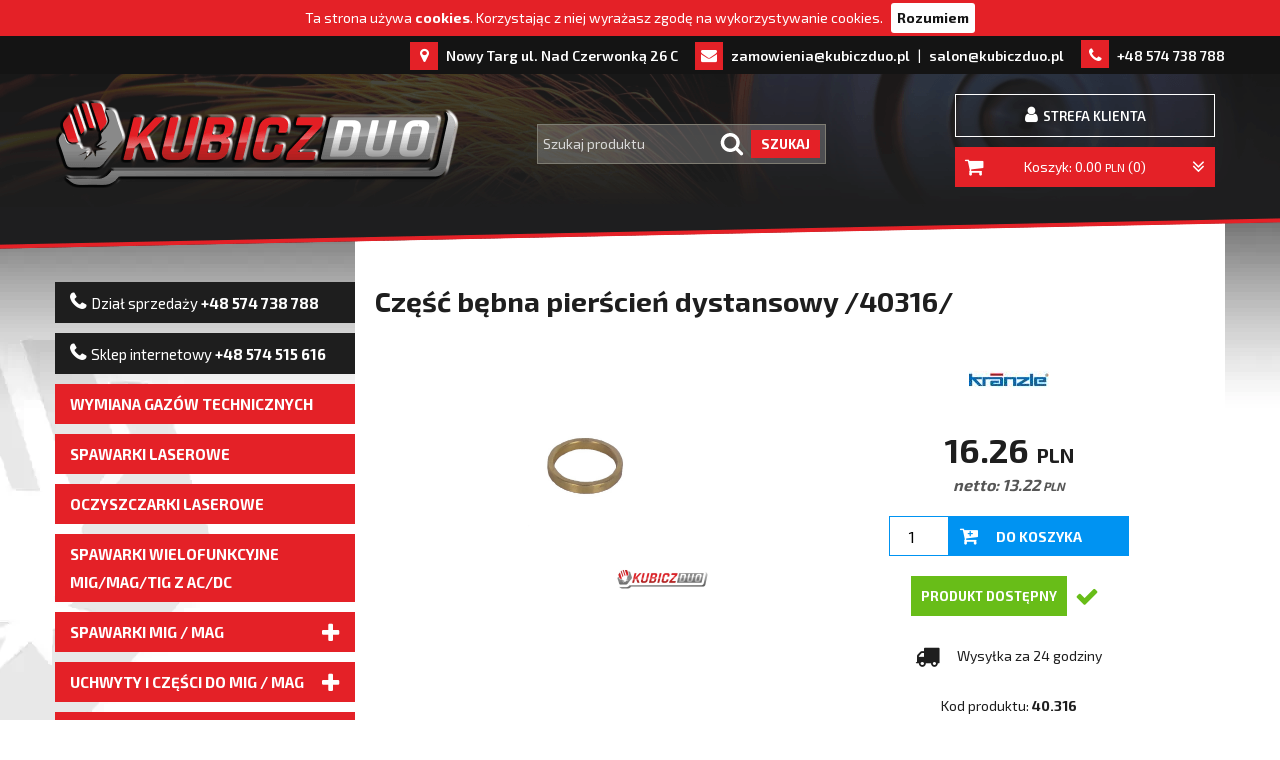

--- FILE ---
content_type: text/html; charset=UTF-8
request_url: https://www.kubiczduo.pl/produkt/pierscien-dystansowy-40316
body_size: 14364
content:
<!DOCTYPE html>
<html lang="pl">
<head>
<meta charset="UTF-8">
<link rel="dns-prefetch" href="\use.fontawesome.com">
<link rel="dns-prefetch" href="\ajax.googleapis.com">
<link rel="dns-prefetch" href="\www.google.com">
<link rel="dns-prefetch" href="\fonts.googleapis.com">
<link rel="dns-prefetch" href="\maps.googleapis.com">
<link rel="dns-prefetch" href="\www.gstatic.com">
<link rel="dns-prefetch" href="\maps.gstatic.com">
<link rel="dns-prefetch" href="\fonts.gstatic.com">
<link rel="dns-prefetch" href="\www.youtube.com">
<link rel="preconnect" href="https://fonts.gstatic.com">
<link rel="preconnect" href="https://fonts.gstatic.com" crossorigin><title>Pierścień dystansowy </title>
<meta name="description" content="Pierścień dystansowy kranzle części ">
<meta property="og:site_name" content="https://www.kubiczduo.pl">
<meta property="og:title" content="Pierścień dystansowy ">
<meta property="og:type" content="article">
<meta property="og:url" content="https://www.kubiczduo.pl/produkt/pierscien-dystansowy-40316">
<meta property="og:description " content="Pierścień dystansowy kranzle części ">
<meta name="twitter:card" content="summary">
<meta name="twitter:title" content="Pierścień dystansowy ">
<meta name="twitter:url" content="https://www.kubiczduo.pl/produkt/pierscien-dystansowy-40316">
<meta name="twitter:description" content="Pierścień dystansowy kranzle części ">
<meta name="robots" content="index">

<script type="application/ld+json">
    {
      "@context": "https://schema.org/",
      "@type": "Product",
      "name": "Część bębna  pierścień dystansowy /40316/",
	        "image": "https://www.kubiczduo.pl/storage/sklep/produkty/1402/zdjecia/glowne/pierscien-dystansowy-40316-9569.JPG",
	        "description": "",
	        "brand": {
        "@type": "Brand",
        "name": "Kranzle"
      },
	  	  "sku": "ID:1402",
      "offers": {
        "@type": "Offer",
        "url": "https://www.kubiczduo.pl/produkt/pierscien-dystansowy-40316",
        "priceCurrency": "PLN",
        "price": "16.26",
        "availability": "https://schema.org/InStock"
      }
    }
</script>
<meta name="autor" content="spacedev.pl">
<meta name="viewport" content="width=device-width, initial-scale=1.0">
<link rel="icon" href="/kubiczduo/img/fav/kubiczduo-48x48.png" sizes="48x48">
<link rel="icon" href="/kubiczduo/img/fav/kubiczduo-256x256.png" sizes="256x256">
<link rel="apple-touch-icon-precomposed" href="/kubiczduo/img/fav/kubiczduo-256x256.png">
<meta name="msapplication-TileImage" content="/kubiczduo/img/fav/kubiczduo-256x256.png"><link href="https://fonts.googleapis.com/css2?family=Exo+2:wght@400;600;700&display=swap" rel="stylesheet">
<link rel="stylesheet" href="https://www.kubiczduo.pl/kubiczduo/css/screen.css" />
<script src="https://ajax.googleapis.com/ajax/libs/jquery/2.1.1/jquery.min.js" defer></script>

<script src="https://cookiesmaster.pl/plugin"></script>
<meta name="google-site-verification" content="XZtqZbbMRUUjZFWS2Bsop567TYzT52a0_6kUgeZgsfA" />
<meta name="facebook-domain-verification" content="aqksbzbly9327uaeuo3o465e94er7y" />
<!-- Google Tag Manager -->
<script>(function(w,d,s,l,i){w[l]=w[l]||[];w[l].push({'gtm.start':
new Date().getTime(),event:'gtm.js'});var f=d.getElementsByTagName(s)[0],
j=d.createElement(s),dl=l!='dataLayer'?'&l='+l:'';j.async=true;j.src=
'https://www.googletagmanager.com/gtm.js?id='+i+dl;f.parentNode.insertBefore(j,f);
})(window,document,'script','dataLayer','GTM-PSHDVSZR');</script>
<!-- End Google Tag Manager -->
<!-- Meta Pixel Code -->
<script>
!function(f,b,e,v,n,t,s)
{if(f.fbq)return;n=f.fbq=function(){n.callMethod?
n.callMethod.apply(n,arguments):n.queue.push(arguments)};
if(!f._fbq)f._fbq=n;n.push=n;n.loaded=!0;n.version='2.0';
n.queue=[];t=b.createElement(e);t.async=!0;
t.src=v;s=b.getElementsByTagName(e)[0];
s.parentNode.insertBefore(t,s)}(window, document,'script',
'https://connect.facebook.net/en_US/fbevents.js');
fbq('init', '819659796050180');
fbq('track', 'PageView');
</script>
<noscript><img height="1" width="1" style="display:none"
src="https://www.facebook.com/tr?id=819659796050180&ev=PageView&noscript=1"
/></noscript>
<!-- End Meta Pixel Code -->
<!--[if lt IE 9]>
<script src="http://html5shiv.googlecode.com/svn/trunk/html5.js"></script>
<![endif]-->
</head>
<body>
<!-- Google Tag Manager (noscript) -->
<noscript><iframe src="https://www.googletagmanager.com/ns.html?id=GTM-PSHDVSZR"
height="0" width="0" style="display:none;visibility:hidden"></iframe></noscript>
<!-- End Google Tag Manager (noscript) -->
<div class="header-kontakt">
	<div>
		<div class="dane">
	<div class="adres">
		Nowy Targ ul. Nad Czerwonką 26 C
	</div>

	<div class="emaile">
		<a href="tel:zamowieniaatkubiczduopl">zamowienia@kubiczduo.pl</a>
				 | <a href="tel:salonatkubiczduopl">salon@kubiczduo.pl</a>
		 	</div>

	<div class="telefony">
		<a href="tel:+48574738788">+48 574  738 788</a>

	</div>
	
</div>	</div>
</div>
<header>
	<span class="title">Kubicz Duo</span>
	<div class="header">
		<a class="logo" href="https://www.kubiczduo.pl"><img src="https://www.kubiczduo.pl/kubiczduo/img/logo.png" alt="Kubicz Duo"></a>
		<div>
						<div class="szukaj">
				<form name="szukaj" method="get" action="https://www.kubiczduo.pl/wyszukiwarka">
					<input type="text" name="q" required placeholder="Szukaj produktu" value="">
					<span><input type="submit" value="Szukaj"></span>
				</form>
			</div>
						<div class="menu-guzik"><span></span></div>
						<div class="szukaj-guzik"><span></span></div>
						<div class="strefa-klienta">
				<div><a href="https://www.kubiczduo.pl/strefa-klienta"><span>Strefa klienta</span></a></div>
			</div>
			<div class="koszyk">
	<div>
		<a href="https://www.kubiczduo.pl/koszyk"><span>Koszyk: 0.00 <span>PLN</span> (0)</span></a>
			</div>
</div>			<div class="telefon"><a href="tel:48574738788"></a></div>
		</div>
	</div>
</header>
<div id="content-bg"></div>
<div id="content">
	<div>
		<div class="kolumna-lewa">
	<div class="menu-kategorie">
		<ul class="dol">
		<li class="telefon"><a href="tel:+48574738788"><i>Dział sprzedaży</i> +48 574  738 788</a></li>
		<li class="telefon"><a href="tel:+48574515616"><i>Sklep internetowy</i> +48 574 515 616</a></li>
				<li class="k-czerwony">
			<a href="https://www.kubiczduo.pl/wymiana-gazu-nowytarg">Wymiana Gazów Technicznych</a>
					</li>
				<li class="k-czerwony">
			<a href="https://www.kubiczduo.pl/kategoria/spawarki-laserowe">SPAWARKI LASEROWE</a>
					</li>
				<li>
			<a href="https://www.kubiczduo.pl/kategoria/oczyszczarki-laserowe">Oczyszczarki Laserowe</a>
					</li>
				<li>
			<a href="https://www.kubiczduo.pl/kategoria/inwertorowe-tig-acdc-z-mig-mag">SPAWARKI WIELOFUNKCYJNE MIG/MAG/TIG Z AC/DC</a>
					</li>
				<li class="k-czerwony">
			<a href="https://www.kubiczduo.pl/kategoria/spawarki">Spawarki MIG / MAG</a>
						<span></span>
			<ul>
								<li>
					<a href="https://www.kubiczduo.pl/kategoria/migmag-inwertorowe-400v">Inwertorowe 400V</a>
										<span></span>
										<ul>
																<li><a href="https://www.kubiczduo.pl/kategoria/migmag-400v-lincolnelectric">Lincoln Electric</a></li>
											<li><a href="https://www.kubiczduo.pl/kategoria/migmag-400v-esab">Esab</a></li>
											<li><a href="https://www.kubiczduo.pl/kategoria/migmag-400v-spartus">Spartus</a></li>
											<li><a href="https://www.kubiczduo.pl/kategoria/migmag-400v-ideal">Ideal</a></li>
											<li><a href="https://www.kubiczduo.pl/kategoria/migmag-400v-magnum">Magnum</a></li>
											<li><a href="https://www.kubiczduo.pl/kategoria/migmag-400v-kemppi">Kemppi</a></li>
															</ul>
				</li>
								<li>
					<a href="https://www.kubiczduo.pl/kategoria/migmag-inwertorowe-z-pulsem-400v">Inwertorowe z pulsem 400V</a>
										<ul>
										</ul>
				</li>
								<li>
					<a href="https://www.kubiczduo.pl/kategoria/migmag-inwertorowe-230v400v">Inwertorowe 230V/400V</a>
										<ul>
										</ul>
				</li>
								<li>
					<a href="https://www.kubiczduo.pl/kategoria/migmag-inwertorowe-230v">Inwertorowe 230V</a>
										<span></span>
										<ul>
																<li><a href="https://www.kubiczduo.pl/kategoria/migmag-230v-lincolnelectric">Lincoln Electric</a></li>
											<li><a href="https://www.kubiczduo.pl/kategoria/migmag-230v-esab">Esab</a></li>
											<li><a href="https://www.kubiczduo.pl/kategoria/migmag-230v-ideal">Ideal</a></li>
											<li><a href="https://www.kubiczduo.pl/kategoria/migmag-230v-spartus">Spartus</a></li>
											<li><a href="https://www.kubiczduo.pl/kategoria/migmag-230v-sherman">Sherman</a></li>
											<li><a href="https://www.kubiczduo.pl/kategoria/migmag-spawarki-230-trafilux">Trafilux</a></li>
											<li><a href="https://www.kubiczduo.pl/kategoria/migmag-230v-magnum">Magnum</a></li>
															</ul>
				</li>
								<li>
					<a href="https://www.kubiczduo.pl/kategoria/migmag-inwertorowe-z-pulsem-230v">inwertorowe z pulsem 230V</a>
										<ul>
										</ul>
				</li>
								<li>
					<a href="https://www.kubiczduo.pl/kategoria/migmag-transformatorowe">Transformatorowe </a>
										<ul>
										</ul>
				</li>
							</ul>
					</li>
				<li>
			<a href="https://www.kubiczduo.pl/kategoria/migmag-uchwyty-i-czesci">UCHWYTY I CZĘŚCI DO MIG / MAG</a>
						<span></span>
			<ul>
								<li>
					<a href="https://www.kubiczduo.pl/kategoria/migmag-uchwyty-gaz">UCHWYTY CHŁODZONE GAZEM</a>
										<span></span>
										<ul>
																<li><a href="https://www.kubiczduo.pl/kategoria/migmag-uchwyty-gaz-seria-150">Seria 150</a></li>
											<li><a href="https://www.kubiczduo.pl/kategoria/migmag-uchwyty-gaz-seria-240">Seria 240</a></li>
											<li><a href="https://www.kubiczduo.pl/kategoria/migmag-uchwyty-gaz-seria-250">Seria 250</a></li>
											<li><a href="https://www.kubiczduo.pl/kategoria/migmag-uchwyty-gaz-seria-360">Seria 360</a></li>
											<li><a href="https://www.kubiczduo.pl/kategoria/migmag-uchwyty-gaz-spool-gun">Seria SpoolGun</a></li>
											<li><a href="https://www.kubiczduo.pl/kategoria/migmag-z-przylaczem-na-stale-z-zaworem">Z przyłączem na stałe (z zaworem)</a></li>
											<li><a href="https://www.kubiczduo.pl/kategoria/migmag-z-przylaczem-na-stale-bez-zaworu">Z przyłączem na stałe (bez zaworu)</a></li>
											<li><a href="https://www.kubiczduo.pl/kategoria/migmag-uchwyty-gaz-esab">Seria Esab</a></li>
											<li><a href="https://www.kubiczduo.pl/kategoria/migmag-uchwyty-gaz-kemppi">Seria Kemppi</a></li>
											<li><a href="https://www.kubiczduo.pl/kategoria/migmag-uchwyty-gaz-promig">Seria PROMIG LincolnElectric</a></li>
															</ul>
				</li>
								<li>
					<a href="https://www.kubiczduo.pl/kategoria/migmag-uchwyty-ciecz">Uchwyty chłodzone cieczą</a>
										<span></span>
										<ul>
																<li><a href="https://www.kubiczduo.pl/kategoria/migmag-uchwyty-ciecz-seria-241">Seria 241</a></li>
											<li><a href="https://www.kubiczduo.pl/kategoria/migmag-uchwyty-ciecz-seria-501505">Seria 501/505</a></li>
											<li><a href="https://www.kubiczduo.pl/kategoria/migmag-uchwyty-ciecz-seria-promig">Seria PROMIG LincolnElectric   </a></li>
											<li><a href="https://www.kubiczduo.pl/kategoria/mig-uchwyty-401">Seria 401</a></li>
															</ul>
				</li>
								<li>
					<a href="https://www.kubiczduo.pl/kategoria/migmag-czesci-uchwyty">CZĘŚCI DO UCHWYTÓW MIG / MAG</a>
										<span></span>
										<ul>
																<li><a href="https://www.kubiczduo.pl/kategoria/migmag-czesci-uchwyt-seria-150">Seria 150</a></li>
											<li><a href="https://www.kubiczduo.pl/kategoria/migmag-czesci-uchwyty-seria-240241">Seria 240/241</a></li>
											<li><a href="https://www.kubiczduo.pl/kategoria/migmag-czesci-uchwyty-seria-250">Seria 250</a></li>
											<li><a href="https://www.kubiczduo.pl/kategoria/migmag-czesci-uchwyty-seria-360">Seria 360</a></li>
											<li><a href="https://www.kubiczduo.pl/kategoria/migmag-czesci-uchwyty-seria-401501505">Seria 401/501/505</a></li>
											<li><a href="https://www.kubiczduo.pl/kategoria/migmag-czesci-uchwyty-seria-esab">Seria Esab</a></li>
											<li><a href="https://www.kubiczduo.pl/kategoria/migmag-czesci-uchwyty-seria-kemppi">Seria Kemppi</a></li>
											<li><a href="https://www.kubiczduo.pl/kategoria/migmag-czesci-uchwyty-seria-promig">Seria PROMIG LincolnElectric</a></li>
											<li><a href="https://www.kubiczduo.pl/kategoria/migmag-czesci-uniwersalne">Uniwersalne</a></li>
															</ul>
				</li>
								<li>
					<a href="https://www.kubiczduo.pl/kategoria/migmag-czesci-koncowki-pradowe">Końcówki prądowe</a>
										<span></span>
										<ul>
																<li><a href="https://www.kubiczduo.pl/kategoria/migmag-koncowki-pradowe-m6x25">M6x25</a></li>
											<li><a href="https://www.kubiczduo.pl/kategoria/migmag-koncowki-pradowe-m6x28">M6x28</a></li>
											<li><a href="https://www.kubiczduo.pl/kategoria/migmag-koncowki-pradowe-m6x32">M6x32</a></li>
											<li><a href="https://www.kubiczduo.pl/kategoria/migmag-koncowki-pradowe-m8x30">M8x30</a></li>
											<li><a href="https://www.kubiczduo.pl/kategoria/migmag-koncowki-pradowe-m8x32">M8x32</a></li>
											<li><a href="https://www.kubiczduo.pl/kategoria/migmag-koncowki-m8x35">M8x35</a></li>
											<li><a href="https://www.kubiczduo.pl/kategoria/migmag-koncowki-m8x435">M8x43,5</a></li>
											<li><a href="https://www.kubiczduo.pl/kategoria/m10x28">M10x28</a></li>
															</ul>
				</li>
								<li>
					<a href="https://www.kubiczduo.pl/kategoria/migmag-wtyki-euro">Wtyki euro / gniazda</a>
										<ul>
										</ul>
				</li>
								<li>
					<a href="https://www.kubiczduo.pl/kategoria/migmag-obudowa-wtyku-euro">Obudowa wtyku euro</a>
										<ul>
										</ul>
				</li>
								<li>
					<a href="https://www.kubiczduo.pl/kategoria/wklady">Wkłady / Pancerze / Prowadniki</a>
										<ul>
										</ul>
				</li>
								<li>
					<a href="https://www.kubiczduo.pl/kategoria/migmag-tulejki-wkladu-teflonowego">Tulejki wkładu teflonowego</a>
										<ul>
										</ul>
				</li>
								<li>
					<a href="https://www.kubiczduo.pl/kategoria/czesci-do-urzadzen-mig-mag">CZĘŚCI DO URZĄDZEŃ MIG / MAG</a>
										<span></span>
										<ul>
																<li><a href="https://www.kubiczduo.pl/kategoria/migmag-czesci-elektryczne">Części elektryczne</a></li>
											<li><a href="https://www.kubiczduo.pl/kategoria/elektrozawory">elektrozawory</a></li>
											<li><a href="https://www.kubiczduo.pl/kategoria/potencjometry">potencjometry</a></li>
											<li><a href="https://www.kubiczduo.pl/kategoria/podajniki">podajniki drutu</a></li>
											<li><a href="https://www.kubiczduo.pl/kategoria/korpusy-szpul">korpusy szpul</a></li>
											<li><a href="https://www.kubiczduo.pl/kategoria/migmag-kruciec-prowadzacy-drut">Kruciec prowadzący drut</a></li>
											<li><a href="https://www.kubiczduo.pl/kategoria/migmag-zlacze-prowadnika-drutu">Złącze prowadnika drutu</a></li>
											<li><a href="https://www.kubiczduo.pl/kategoria/rolki-prowadzace">rolki prowadzące drut</a></li>
											<li><a href="https://www.kubiczduo.pl/kategoria/migmag-czesci-miernika">Części miernika</a></li>
											<li><a href="https://www.kubiczduo.pl/kategoria/migmag-czesci-zestawy">zestawy</a></li>
											<li><a href="https://www.kubiczduo.pl/kategoria/migmag-czesci-kit-polaryzacja">Kit do zmiany polaryzacji Powertec 250-320 STD-ADV</a></li>
															</ul>
				</li>
							</ul>
					</li>
				<li class="k-czerwony">
			<a href="https://www.kubiczduo.pl/kategoria/druty-migmag">Druty spawalnicze MIG/MAG</a>
						<span></span>
			<ul>
								<li>
					<a href="https://www.kubiczduo.pl/kategoria/do-stali-zwyklej">Do stali zwykłej</a>
										<span></span>
										<ul>
																<li><a href="https://www.kubiczduo.pl/kategoria/migmag-druty-stal-06mm">Średnica 0,6 mm</a></li>
											<li><a href="https://www.kubiczduo.pl/kategoria/migmag-druty-stal-08mm">Średnica 0,8 mm</a></li>
											<li><a href="https://www.kubiczduo.pl/kategoria/migmag-druty-stal-1mm">Średnica 1,0 mm</a></li>
											<li><a href="https://www.kubiczduo.pl/kategoria/migmag-druty-stal-12mm">Średnica 1,2 mm</a></li>
											<li><a href="https://www.kubiczduo.pl/kategoria/migmag-druty-stal-16mm">Średnica 1,6 mm</a></li>
															</ul>
				</li>
								<li>
					<a href="https://www.kubiczduo.pl/kategoria/do-aluminium">Do aluminium</a>
										<span></span>
										<ul>
																<li><a href="https://www.kubiczduo.pl/kategoria/migmag-druty-aluminium-08mm">Średnica 0,8 mm</a></li>
											<li><a href="https://www.kubiczduo.pl/kategoria/migmag-druty-aluminium-1mm">Średnica 1,0 mm</a></li>
											<li><a href="https://www.kubiczduo.pl/kategoria/migmag-druty-aluminium-12mm">Średnica 1,2 mm</a></li>
											<li><a href="https://www.kubiczduo.pl/kategoria/migmag-druty-aluminium-16mm">Średnica 1,6mm</a></li>
															</ul>
				</li>
								<li>
					<a href="https://www.kubiczduo.pl/kategoria/do-stali-nierdzewnej">Do stali nierdzewnej</a>
										<span></span>
										<ul>
																<li><a href="https://www.kubiczduo.pl/kategoria/migmag-druty-nierdzewka-06mm">Średnica 0,6 mm</a></li>
											<li><a href="https://www.kubiczduo.pl/kategoria/migmag-druty-nierdzewka-08mm">Średnica 0,8 mm</a></li>
											<li><a href="https://www.kubiczduo.pl/kategoria/migmag-druty-nierdzewka-1mm">Średnica 1,0 mm</a></li>
											<li><a href="https://www.kubiczduo.pl/kategoria/migmag-druty-nerdzewka-12mm">Średnica 1,2 mm</a></li>
											<li><a href="https://www.kubiczduo.pl/kategoria/migmag-drut-nierdzewka-16">Średnica 1,6 mm</a></li>
															</ul>
				</li>
								<li class="k-czerwony-jasny">
					<a href="https://www.kubiczduo.pl/kategoria/migmag-druty-ocynk">Do Ocynku</a>
										<ul>
										</ul>
				</li>
								<li>
					<a href="https://www.kubiczduo.pl/kategoria/do-lutospawania">Do lutospawania</a>
										<ul>
										</ul>
				</li>
								<li>
					<a href="https://www.kubiczduo.pl/kategoria/do-napawania">Do napawania</a>
										<ul>
										</ul>
				</li>
								<li>
					<a href="https://www.kubiczduo.pl/kategoria/samooslonowe">Samoosłonowe</a>
										<ul>
										</ul>
				</li>
								<li>
					<a href="https://www.kubiczduo.pl/kategoria/do-stali-hardox">Do stali HARDOX</a>
										<ul>
										</ul>
				</li>
								<li class="k-czerwony-jasny">
					<a href="https://www.kubiczduo.pl/kategoria/druty-rdzeniowe-proszkowe">Rdzeniowe/Proszkowe</a>
										<ul>
										</ul>
				</li>
							</ul>
					</li>
				<li>
			<a href="https://www.kubiczduo.pl/kategoria/spawarki-tig-dc-acdc">Spawarki TIG</a>
						<span></span>
			<ul>
								<li>
					<a href="https://www.kubiczduo.pl/kategoria/spawarki-tig-dc">Inwertorowe TIG DC</a>
										<ul>
										</ul>
				</li>
								<li>
					<a href="https://www.kubiczduo.pl/kategoria/spawarki-tig-acdc">Inwertorowe TIG AC/DC</a>
										<ul>
										</ul>
				</li>
							</ul>
					</li>
				<li>
			<a href="https://www.kubiczduo.pl/kategoria/uchwyty-i-czesci-do-tig">UCHWYTY I CZĘŚCI DO TIG</a>
						<span></span>
			<ul>
								<li>
					<a href="https://www.kubiczduo.pl/kategoria/tig-uchwyty-chlodzone-gazem">UCHWYTY CHŁODZONE GAZEM</a>
										<span></span>
										<ul>
																<li><a href="https://www.kubiczduo.pl/kategoria/tig-uchwyty-gaz-seria-9">Seria 9</a></li>
											<li><a href="https://www.kubiczduo.pl/kategoria/tig-uchwyty-gaz-seria-17">Seria 17</a></li>
											<li><a href="https://www.kubiczduo.pl/kategoria/tig-uchwyty-gaz-seria-26">Seria 26</a></li>
															</ul>
				</li>
								<li>
					<a href="https://www.kubiczduo.pl/kategoria/tig-uchwyty-chlodzone-ciecza">UCHWYTY CHŁODZONE CIECZĄ</a>
										<span></span>
										<ul>
																<li><a href="https://www.kubiczduo.pl/kategoria/uchwyty-tig-18-chlodzone-ciecza">seria 18</a></li>
											<li><a href="https://www.kubiczduo.pl/kategoria/tig-uchwyty-ciecz-seria-20">Seria 20</a></li>
															</ul>
				</li>
								<li>
					<a href="https://www.kubiczduo.pl/kategoria/tig-czesci-do-uchwytow">CZĘŚCI DO UCHWYTÓW TIG</a>
										<span></span>
										<ul>
																<li><a href="https://www.kubiczduo.pl/kategoria/czesci-uchwyty-171826">17/18/26</a></li>
											<li><a href="https://www.kubiczduo.pl/kategoria/czesci-uchwyty-1920">9/20</a></li>
											<li><a href="https://www.kubiczduo.pl/kategoria/tig-czesci-do-quartz">System Quartz</a></li>
											<li><a href="https://www.kubiczduo.pl/kategoria/tig-czesci-abitig">Do Abitig</a></li>
											<li><a href="https://www.kubiczduo.pl/kategoria/tig-czesci-uchwyty-cupsystem">CupSystem</a></li>
											<li><a href="https://www.kubiczduo.pl/kategoria/korpusy-palnika">korpusy palnika</a></li>
											<li><a href="https://www.kubiczduo.pl/kategoria/tig-uchwyty-czesci-wtyki-sterujace">Wtyki sterujące</a></li>
											<li><a href="https://www.kubiczduo.pl/kategoria/tig-czesci-uchwyty-mikrowylaczniki">Mikrowyłączniki / przyciski</a></li>
															</ul>
				</li>
								<li>
					<a href="https://www.kubiczduo.pl/kategoria/tig-uchwyty-protig-lincolnelectric">UCHWYTY PROTIG LINCOLN ELECTRIC</a>
										<span></span>
										<ul>
																<li><a href="https://www.kubiczduo.pl/kategoria/tig-protig-chlodzone-ciecza-seria-10">Chłodzone cieczą seria 10</a></li>
											<li><a href="https://www.kubiczduo.pl/kategoria/tig-protig-chlodzone-gazem-seria-20">Chłodzone gazem seria 20</a></li>
											<li><a href="https://www.kubiczduo.pl/kategoria/tig-protig-chlodzone-gazem-seria-30">Chłodzone gazem seria 30</a></li>
											<li><a href="https://www.kubiczduo.pl/kategoria/tig-protig-chlodzone-gazem-seria-40">Chłodzone gazem seria 40</a></li>
															</ul>
				</li>
								<li class="k-czerwony-jasny">
					<a href="https://www.kubiczduo.pl/kategoria/protig-lincoln-electric">CZĘŚCI DO UCHWYTÓW PROTIG</a>
										<span></span>
										<ul>
																<li><a href="https://www.kubiczduo.pl/kategoria/dysze-gazowe">Dysze gazowe</a></li>
											<li><a href="https://www.kubiczduo.pl/kategoria/rozdzielacze-gazowe">Rozdzielacze gazowe</a></li>
											<li><a href="https://www.kubiczduo.pl/kategoria/tig-uchwyty-korki-protig">korki</a></li>
											<li><a href="https://www.kubiczduo.pl/kategoria/protig-tulejki-zaciskowe">Tulejki zaciskowe</a></li>
											<li><a href="https://www.kubiczduo.pl/kategoria/izolatory-1">Izolatory</a></li>
											<li><a href="https://www.kubiczduo.pl/kategoria/soczewki">Soczewki</a></li>
											<li><a href="https://www.kubiczduo.pl/kategoria/korpusy">Korpusy</a></li>
											<li><a href="https://www.kubiczduo.pl/kategoria/tig-przyciski">Przyciski</a></li>
											<li><a href="https://www.kubiczduo.pl/kategoria/tig-protig-zestawy">Zestawy</a></li>
															</ul>
				</li>
								<li class="k-czerwony-jasny">
					<a href="https://www.kubiczduo.pl/kategoria/ostrzalki">Ostrzałki</a>
										<span></span>
										<ul>
																<li><a href="https://www.kubiczduo.pl/kategoria/ostrzalki-tarcze-diamentowe">Tarcze diamentowe</a></li>
											<li><a href="https://www.kubiczduo.pl/kategoria/ostrzalki-tulejki-zaciskowe">Tulejki zaciskowe</a></li>
															</ul>
				</li>
								<li class="k-czerwony-jasny">
					<a href="https://www.kubiczduo.pl/kategoria/podajniki-spoiwa-tig">Podajniki Drutu TIG</a>
										<ul>
										</ul>
				</li>
							</ul>
					</li>
				<li>
			<a href="https://www.kubiczduo.pl/kategoria/tig-elektrody-wolframowe">ELEKTRODY WOLFRAMOWE</a>
						<span></span>
			<ul>
								<li>
					<a href="https://www.kubiczduo.pl/kategoria/tig-elektrody-czerwone">Czerwona </a>
										<ul>
										</ul>
				</li>
								<li>
					<a href="https://www.kubiczduo.pl/kategoria/tig-elektrody-zielone">Zielone</a>
										<ul>
										</ul>
				</li>
								<li>
					<a href="https://www.kubiczduo.pl/kategoria/tig-elektrody-szare">Szare</a>
										<ul>
										</ul>
				</li>
								<li>
					<a href="https://www.kubiczduo.pl/kategoria/tig-elektrody-biale">Białe</a>
										<ul>
										</ul>
				</li>
								<li>
					<a href="https://www.kubiczduo.pl/kategoria/tig-elektrody-niebieskie">Niebieskie</a>
										<ul>
										</ul>
				</li>
								<li>
					<a href="https://www.kubiczduo.pl/kategoria/tig-elektrody-purpurowe">Purpurowe</a>
										<ul>
										</ul>
				</li>
								<li>
					<a href="https://www.kubiczduo.pl/kategoria/tig-elektrody-turkusowe">Turkusowe</a>
										<ul>
										</ul>
				</li>
								<li>
					<a href="https://www.kubiczduo.pl/kategoria/tig-elektrody-zlote">Złote</a>
										<ul>
										</ul>
				</li>
							</ul>
					</li>
				<li class="k-czerwony">
			<a href="https://www.kubiczduo.pl/kategoria/prety-tig">Pręty TIG</a>
						<span></span>
			<ul>
								<li>
					<a href="https://www.kubiczduo.pl/kategoria/do-stali-zwyklej-1">Do stali zwykłej</a>
										<span></span>
										<ul>
																<li><a href="https://www.kubiczduo.pl/kategoria/tig-druty-stal-16mm">Średnica 1,6 mm</a></li>
											<li><a href="https://www.kubiczduo.pl/kategoria/tig-druty-stal-2mm">Średnica 2,0 mm</a></li>
											<li><a href="https://www.kubiczduo.pl/kategoria/tig-druty-stal-24mm">Średnica 2,4 mm</a></li>
											<li><a href="https://www.kubiczduo.pl/kategoria/tig-druty-stal-32mm">Średnica 3,2 mm</a></li>
															</ul>
				</li>
								<li>
					<a href="https://www.kubiczduo.pl/kategoria/do-stali-nierdzewnej-1">Do stali nierdzewnej</a>
										<span></span>
										<ul>
																<li><a href="https://www.kubiczduo.pl/kategoria/tig-druty-nierdzewka-1mm">Średnica 1,0 mm</a></li>
											<li><a href="https://www.kubiczduo.pl/kategoria/tig-druty-nierdzewka-12mm">Średnica 1,2 mm</a></li>
											<li><a href="https://www.kubiczduo.pl/kategoria/tig-druty-nierdzewka-16mm">Średnica 1,6 mm</a></li>
											<li><a href="https://www.kubiczduo.pl/kategoria/tig-druty-nierdzewka-2mm">Średnica 2,0 mm</a></li>
											<li><a href="https://www.kubiczduo.pl/kategoria/tig-druty-nierdzewka-24mm">Średnica 2,4 mm</a></li>
											<li><a href="https://www.kubiczduo.pl/kategoria/tig-druty-nierdzewka-32mm">Średnica 3,2 mm</a></li>
											<li><a href="https://www.kubiczduo.pl/kategoria/tig-druty-nierdzewka-4mm">Średnica 4,0 mm</a></li>
															</ul>
				</li>
								<li>
					<a href="https://www.kubiczduo.pl/kategoria/do-aluminium-1">Do aluminium</a>
										<span></span>
										<ul>
																<li><a href="https://www.kubiczduo.pl/kategoria/tig-druty-aluminium-16mm">Średnica 1.6 mm</a></li>
											<li><a href="https://www.kubiczduo.pl/kategoria/tig-druty-aluminium-2mm">Średnica 2,0 mm</a></li>
											<li><a href="https://www.kubiczduo.pl/kategoria/tig-druty-aluminium-24mm">Średnica 2,4 mm</a></li>
											<li><a href="https://www.kubiczduo.pl/kategoria/tig-druty-aluminium-32mm">Średnica 3,2 mm</a></li>
											<li><a href="https://www.kubiczduo.pl/kategoria/tig-druty-aluminium-4mm">Średnica 4,0 mm</a></li>
															</ul>
				</li>
								<li>
					<a href="https://www.kubiczduo.pl/kategoria/do-brazu-i-miedzi">Do brązu i miedzi</a>
										<ul>
										</ul>
				</li>
								<li class="k-czerwony-jasny">
					<a href="https://www.kubiczduo.pl/kategoria/tig-druty-stal-kotlowa">Do stali kotłowej</a>
										<ul>
										</ul>
				</li>
							</ul>
					</li>
				<li class="k-czerwony">
			<a href="https://www.kubiczduo.pl/kategoria/spawarki-czesci-mma">Spawarki i części MMA</a>
						<span></span>
			<ul>
								<li class="k-czerwony-jasny">
					<a href="https://www.kubiczduo.pl/kategoria/spawarki-mma-230v">Inwertorowe 230V</a>
										<ul>
										</ul>
				</li>
								<li class="k-czerwony-jasny">
					<a href="https://www.kubiczduo.pl/kategoria/spawarki-mma-400v">Inwertorowe 400V</a>
										<ul>
										</ul>
				</li>
								<li class="k-czerwony-jasny">
					<a href="https://www.kubiczduo.pl/kategoria/czesci-mma">Części MMA</a>
										<span></span>
										<ul>
																<li><a href="https://www.kubiczduo.pl/kategoria/uchwyty-elektrod">Uchwyty elektrod 200 amper</a></li>
											<li><a href="https://www.kubiczduo.pl/kategoria/mma-uchwyty-elektrod-400-amper">Uchwyty elektrod 400 amper</a></li>
											<li><a href="https://www.kubiczduo.pl/kategoria/uchwyty-elektrod-600-amper">Uchwyty elektrod 600 amper</a></li>
											<li><a href="https://www.kubiczduo.pl/kategoria/mma-uchwyty-zlobienia">Uchwyty do żłobienia</a></li>
															</ul>
				</li>
							</ul>
					</li>
				<li class="k-czerwony">
			<a href="https://www.kubiczduo.pl/kategoria/elektrody-otulone">Elektrody otulone/żłobienia </a>
						<span></span>
			<ul>
								<li>
					<a href="https://www.kubiczduo.pl/kategoria/rutylowe">Rutylowe - Uniwersalne</a>
										<ul>
										</ul>
				</li>
								<li>
					<a href="https://www.kubiczduo.pl/kategoria/zasadowe">Zasadowe - Konstrukcyjne</a>
										<ul>
										</ul>
				</li>
								<li>
					<a href="https://www.kubiczduo.pl/kategoria/kwasne">Kwaśne</a>
										<ul>
										</ul>
				</li>
								<li>
					<a href="https://www.kubiczduo.pl/kategoria/do-napawania-1">Do napawania </a>
										<ul>
										</ul>
				</li>
								<li>
					<a href="https://www.kubiczduo.pl/kategoria/do-stali-nierdzewnej-2">Do stali nierdzewnej</a>
										<ul>
										</ul>
				</li>
								<li>
					<a href="https://www.kubiczduo.pl/kategoria/do-aluminium-2">Do aluminium </a>
										<ul>
										</ul>
				</li>
								<li>
					<a href="https://www.kubiczduo.pl/kategoria/do-zeliwa">Do żeliwa</a>
										<ul>
										</ul>
				</li>
								<li>
					<a href="https://www.kubiczduo.pl/kategoria/braz-mosiadz">Brąz mosiądz </a>
										<ul>
										</ul>
				</li>
								<li>
					<a href="https://www.kubiczduo.pl/kategoria/elektrody-do-zlobienia">Elektrody do żłobienia</a>
										<ul>
										</ul>
				</li>
							</ul>
					</li>
				<li class="k-czerwony">
			<a href="https://www.kubiczduo.pl/kategoria/druty-do-spawania-gazowego">Druty do spawania gazowego</a>
					</li>
				<li>
			<a href="https://www.kubiczduo.pl/kategoria/przecinarki-plazmowe">PRZECINARKI PLAZMOWE</a>
						<span></span>
			<ul>
								<li>
					<a href="https://www.kubiczduo.pl/kategoria/przecinarki-plazmowe-400v">Inwertorowe 400V</a>
										<ul>
										</ul>
				</li>
								<li>
					<a href="https://www.kubiczduo.pl/kategoria/przecinarki-plazmowe-230v400v">Inwertorowe 230V/400V</a>
										<ul>
										</ul>
				</li>
								<li>
					<a href="https://www.kubiczduo.pl/kategoria/przecinarki-plazmowe-230v">INWERTOROWE 230V</a>
										<ul>
										</ul>
				</li>
							</ul>
					</li>
				<li class="k-czerwony">
			<a href="https://www.kubiczduo.pl/kategoria/czesci-eksploatacyjne-plazma">Części PLAZMA</a>
						<span></span>
			<ul>
								<li>
					<a href="https://www.kubiczduo.pl/kategoria/uchwyty-plazmy">Uchwyty plazmy</a>
										<span></span>
										<ul>
																<li><a href="https://www.kubiczduo.pl/kategoria/plazma-palnik-pt31">Palnik PT 31</a></li>
											<li><a href="https://www.kubiczduo.pl/kategoria/plazma-uchwyty-s45">Uchwyt S45</a></li>
											<li><a href="https://www.kubiczduo.pl/kategoria/plazma-uchwyt-ipt40">Uchwyt IPT40 </a></li>
											<li><a href="https://www.kubiczduo.pl/kategoria/plazma-uchwyt-lta81">Uchwyt LT(A) 81 </a></li>
											<li><a href="https://www.kubiczduo.pl/kategoria/plazma-uchwyt-alt101">Uchwyt A(LT)101</a></li>
											<li><a href="https://www.kubiczduo.pl/kategoria/plazma-uchwyt-alt141">Uchwyt A(LT)141</a></li>
															</ul>
				</li>
								<li>
					<a href="https://www.kubiczduo.pl/kategoria/cyrkle">Cyrkle</a>
										<span></span>
										<ul>
																<li><a href="https://www.kubiczduo.pl/kategoria/plazma-cyrkle-ipt40-s45">IPT 40 / S45</a></li>
											<li><a href="https://www.kubiczduo.pl/kategoria/plazma-cyrkle-cb50">CB 50</a></li>
											<li><a href="https://www.kubiczduo.pl/kategoria/plazma-cyrkle-lt50">LT 50</a></li>
											<li><a href="https://www.kubiczduo.pl/kategoria/plazma-cyrkle-p80">P 80</a></li>
											<li><a href="https://www.kubiczduo.pl/kategoria/plazma-cyrkle-a81">A 81</a></li>
											<li><a href="https://www.kubiczduo.pl/kategoria/plazma-cyrkle-lt100-141">LT 100-141</a></li>
											<li><a href="https://www.kubiczduo.pl/kategoria/plazma-cyrkle-lc">LC</a></li>
															</ul>
				</li>
								<li class="k-czerwony-jasny">
					<a href="https://www.kubiczduo.pl/kategoria/plazma-gniazda-wtyki-euro">Gniazda/Wtyki Euro </a>
										<ul>
										</ul>
				</li>
								<li class="k-czerwony-jasny">
					<a href="https://www.kubiczduo.pl/kategoria/czesci-eksploatacyjne-uchwytow">Części eksploatacyjne uchwytów</a>
										<span></span>
										<ul>
																<li><a href="https://www.kubiczduo.pl/kategoria/czesci-do-uchwytu-s-30">Części do uchwytu S 30</a></li>
											<li><a href="https://www.kubiczduo.pl/kategoria/czesci-do-pt-31">Części do uchwytu PT-31 (Parkside Lidl)</a></li>
											<li><a href="https://www.kubiczduo.pl/kategoria/czesci-do-uchwytu-ipt40">Części do uchwytu IPT40</a></li>
											<li><a href="https://www.kubiczduo.pl/kategoria/czesci-do-uchwytu-s-45">Części do uchwytu S 45</a></li>
											<li><a href="https://www.kubiczduo.pl/kategoria/czesci-do-uchwytu-cb-50">Części do uchwytu CB 50</a></li>
											<li><a href="https://www.kubiczduo.pl/kategoria/czesci-do-uchwytu-a-51">Części do uchwytu A 51</a></li>
											<li><a href="https://www.kubiczduo.pl/kategoria/czesci-do-uchwytu-psb-6080121">Części do uchwytu PSB 60/80/121</a></li>
											<li><a href="https://www.kubiczduo.pl/kategoria/czesci-do-uchwytu-lc-65-lincoln-electric">Części do uchwytu LC 65 (Lincoln Electric)</a></li>
											<li><a href="https://www.kubiczduo.pl/kategoria/czesci-do-uchwytu-cb-70">Części do uchwytu CB 70</a></li>
											<li><a href="https://www.kubiczduo.pl/kategoria/czesci-do-uchwytu-s-75">Części do uchwytu S 75</a></li>
											<li><a href="https://www.kubiczduo.pl/kategoria/czesci-do-uchwytu-lg-75">Części do uchwytu LG 75</a></li>
											<li><a href="https://www.kubiczduo.pl/kategoria/plazma-czesci-do-uchwytu-ipt80">Części do uchwytu IPT80</a></li>
											<li><a href="https://www.kubiczduo.pl/kategoria/czesci-do-uchwytu-p80">Części do uchwytu P80</a></li>
											<li><a href="https://www.kubiczduo.pl/kategoria/czesci-do-uchwytu-a-81">Części do uchwytu A 81</a></li>
											<li><a href="https://www.kubiczduo.pl/kategoria/czesci-do-uchwytu-lt-81">Części do uchwytu LT 81</a></li>
											<li><a href="https://www.kubiczduo.pl/kategoria/czesci-do-uchwytu-lc105">Części do uchwytu LC105</a></li>
											<li><a href="https://www.kubiczduo.pl/kategoria/czesci-do-uchwytu-a-101">Części do uchwytu A 101/ A 141</a></li>
											<li><a href="https://www.kubiczduo.pl/kategoria/plazma-uchwyty-inne">Inne</a></li>
															</ul>
				</li>
							</ul>
					</li>
				<li>
			<a href="https://www.kubiczduo.pl/kategoria/przylbice-spawalnicze">Przyłbice Spawalnicze </a>
						<span></span>
			<ul>
								<li>
					<a href="https://www.kubiczduo.pl/kategoria/przylbice-ideal">Ideal</a>
										<ul>
										</ul>
				</li>
								<li>
					<a href="https://www.kubiczduo.pl/kategoria/przylbice-esab">Esab</a>
										<ul>
										</ul>
				</li>
								<li>
					<a href="https://www.kubiczduo.pl/kategoria/przylbice-magnum">Magnum</a>
										<ul>
										</ul>
				</li>
								<li>
					<a href="https://www.kubiczduo.pl/kategoria/przylbice-spartus">Spartus</a>
										<ul>
										</ul>
				</li>
								<li>
					<a href="https://www.kubiczduo.pl/kategoria/przylbice-lincoln-electric">Lincoln Electric</a>
										<ul>
										</ul>
				</li>
								<li class="k-czerwony-jasny">
					<a href="https://www.kubiczduo.pl/kategoria/akcesoria-do-przylbic">Akcesoria do przyłbic</a>
										<span></span>
										<ul>
																<li><a href="https://www.kubiczduo.pl/kategoria/przylbice-naglowie">Nagłowie </a></li>
											<li><a href="https://www.kubiczduo.pl/kategoria/przylbice-opaski-przeciwpotne">Opaski przeciwpotne</a></li>
											<li><a href="https://www.kubiczduo.pl/kategoria/przylbice-ochrona-przeciwiskrowa">Ochrona przeciwiskrowa </a></li>
											<li><a href="https://www.kubiczduo.pl/kategoria/przylbice-filtry-po">Filtry P/O</a></li>
											<li><a href="https://www.kubiczduo.pl/kategoria/przylbice-filtr-wstepny">Filtr wstępny</a></li>
											<li><a href="https://www.kubiczduo.pl/kategoria/przylbice-filtr-szybka-ochronna">Filtr/szybka ochronna</a></li>
											<li><a href="https://www.kubiczduo.pl/kategoria/przylbice-filtry-din">Filtr DIN</a></li>
											<li><a href="https://www.kubiczduo.pl/kategoria/przylbice-akcesoria-inne">Inne</a></li>
															</ul>
				</li>
							</ul>
					</li>
				<li class="k-czerwony">
			<a href="https://www.kubiczduo.pl/kategoria/akcesoria-spawalnicze-1">AKCESORIA SPAWALNICZE</a>
						<span></span>
			<ul>
								<li>
					<a href="https://www.kubiczduo.pl/kategoria/opaski">Opaski zaciskowe</a>
										<ul>
										</ul>
				</li>
								<li>
					<a href="https://www.kubiczduo.pl/kategoria/kable-masowe">kable masowe</a>
										<ul>
										</ul>
				</li>
								<li>
					<a href="https://www.kubiczduo.pl/kategoria/spawalnictwo-kable">Kable spawalnicze</a>
										<ul>
										</ul>
				</li>
								<li>
					<a href="https://www.kubiczduo.pl/kategoria/kable-i-koncowki">Kable/Końcowki/Wtyki/Gniazda</a>
										<span></span>
										<ul>
																<li><a href="https://www.kubiczduo.pl/kategoria/spawalnictwo-wtyk-spawalniczy">Wtyk spawalniczy</a></li>
											<li><a href="https://www.kubiczduo.pl/kategoria/spawalnictwo-koncowka-kabla">Końcówka kabla</a></li>
											<li><a href="https://www.kubiczduo.pl/kategoria/spawalnictwo-szybkozlacza-wody">Szybkozłączka wody</a></li>
											<li><a href="https://www.kubiczduo.pl/kategoria/spawalnictwo-gniazda">Gniazda spawalnicze</a></li>
											<li><a href="https://www.kubiczduo.pl/kategoria/spawalnictwo-przylacza-pradowo-gazowe">Przyłącza prądowo-gazowe</a></li>
											<li><a href="https://www.kubiczduo.pl/kategoria/spawalnictwo-wtyki-pradowo-gazowe">Wtyki prądowo - gazowe</a></li>
											<li><a href="https://www.kubiczduo.pl/kategoria/spawalnictwo-wtyki-redukcyjne">Wtyki redukcyjne</a></li>
															</ul>
				</li>
								<li class="k-czerwony-jasny">
					<a href="https://www.kubiczduo.pl/kategoria/oslony-przewodow">Osłony przewodów</a>
										<ul>
										</ul>
				</li>
								<li class="k-czerwony-jasny">
					<a href="https://www.kubiczduo.pl/kategoria/spawalnictwo-adaptory-szpuli">Adaptory szpuli</a>
										<ul>
										</ul>
				</li>
								<li class="k-czerwony-jasny">
					<a href="https://www.kubiczduo.pl/kategoria/eliminatory-przepiec">Eliminatory przepięć</a>
										<ul>
										</ul>
				</li>
								<li class="k-czerwony-jasny">
					<a href="https://www.kubiczduo.pl/kategoria/baterie">Baterie</a>
										<ul>
										</ul>
				</li>
								<li>
					<a href="https://www.kubiczduo.pl/kategoria/mlotki">Młotki</a>
										<ul>
										</ul>
				</li>
								<li class="k-czerwony-jasny">
					<a href="https://www.kubiczduo.pl/kategoria/podstawki-magnetyczne">Podstawki magnetyczne</a>
										<ul>
										</ul>
				</li>
								<li>
					<a href="https://www.kubiczduo.pl/kategoria/zaciski-masowe">Zaciski </a>
										<span></span>
										<ul>
																<li><a href="https://www.kubiczduo.pl/kategoria/spawalnictwo-zaciski-magnetyczne">Magnetyczny</a></li>
											<li><a href="https://www.kubiczduo.pl/kategoria/spawalnictwo-zaciski-kleszczowe-srubowe">Kleszczowy - śrubowy</a></li>
											<li><a href="https://www.kubiczduo.pl/kategoria/spawalnictwo-zaciski-motoryzacyjne">Motoryzacyjny</a></li>
															</ul>
				</li>
								<li class="k-czerwony-jasny">
					<a href="https://www.kubiczduo.pl/kategoria/uchwyty-magnetyczne">Uchwyty magnetyczne</a>
										<span></span>
										<ul>
																<li><a href="https://www.kubiczduo.pl/kategoria/spawalnictwo-uchwyty-mg-12kg-25kg">Od 12kg do 25kg</a></li>
											<li><a href="https://www.kubiczduo.pl/kategoria/spawalnictwo-uchwyty-mg-30kg-75kg">Od 30kg do 75kg</a></li>
															</ul>
				</li>
								<li class="k-czerwony-jasny">
					<a href="https://www.kubiczduo.pl/kategoria/spawalnictwo-wozki">Wózki</a>
										<span></span>
										<ul>
																<li><a href="https://www.kubiczduo.pl/kategoria/spawalnictwo-wozki-do-butli">Wózki do butli gazowych</a></li>
											<li><a href="https://www.kubiczduo.pl/kategoria/spawalnictwo-wozki-na-spawarki">Wózki na spawarki</a></li>
															</ul>
				</li>
								<li class="k-czerwony-jasny">
					<a href="https://www.kubiczduo.pl/kategoria/lusterka-spawalnicze">Lusterka spawalnicze</a>
										<ul>
										</ul>
				</li>
								<li>
					<a href="https://www.kubiczduo.pl/kategoria/przeplywomierze">Przepływomierze</a>
										<ul>
										</ul>
				</li>
								<li>
					<a href="https://www.kubiczduo.pl/kategoria/spawalnictwo-sciski">ściski spawalnicze/magnetyczne</a>
										<ul>
										</ul>
				</li>
								<li class="k-czerwony-jasny">
					<a href="https://www.kubiczduo.pl/kategoria/spawalnictwo-sczypce">Szczypce</a>
										<ul>
										</ul>
				</li>
								<li class="k-czerwony-jasny">
					<a href="https://www.kubiczduo.pl/kategoria/spoinomierze">SPOINOMIERZE</a>
										<ul>
										</ul>
				</li>
								<li>
					<a href="https://www.kubiczduo.pl/kategoria/spawalnictwo-stoper-zatyczka">Stoper (zatyczka)</a>
										<ul>
										</ul>
				</li>
								<li>
					<a href="https://www.kubiczduo.pl/kategoria/spawalnictwo-katowniki">Kątowniki</a>
										<ul>
										</ul>
				</li>
								<li class="k-czerwony-jasny">
					<a href="https://www.kubiczduo.pl/kategoria/spawalnictwo-kola">Koła</a>
										<ul>
										</ul>
				</li>
								<li class="k-czerwony-jasny">
					<a href="https://www.kubiczduo.pl/kategoria/atomizery">Atomizery</a>
										<ul>
										</ul>
				</li>
								<li class="k-czerwony-jasny">
					<a href="https://www.kubiczduo.pl/kategoria/akcesoria-do-lincoln-electric">Akcesoria do Lincoln Electric</a>
										<ul>
										</ul>
				</li>
								<li>
					<a href="https://www.kubiczduo.pl/kategoria/spawalnictwo-koce-spawalnicze">Koce spawalnicze</a>
										<ul>
										</ul>
				</li>
								<li class="k-czerwony-jasny">
					<a href="https://www.kubiczduo.pl/kategoria/spawalnictwo-zestaw-do-zankowania">Zestaw do znakowania</a>
										<ul>
										</ul>
				</li>
								<li class="k-czerwony-jasny">
					<a href="https://www.kubiczduo.pl/kategoria/spawalnictwo-markery">Markery</a>
										<ul>
										</ul>
				</li>
								<li class="k-czerwony-jasny">
					<a href="https://www.kubiczduo.pl/kategoria/akcesoria-spawalnicze-organizery">Organizery</a>
										<ul>
										</ul>
				</li>
							</ul>
					</li>
				<li>
			<a href="https://www.kubiczduo.pl/kategoria/narzedzia-scierne">Narzędzia Ścierne</a>
						<span></span>
			<ul>
								<li>
					<a href="https://www.kubiczduo.pl/kategoria/tarcze-do-ciecia">Tarcze do cięcia</a>
										<ul>
										</ul>
				</li>
								<li>
					<a href="https://www.kubiczduo.pl/kategoria/tarcze-do-szlifowania">Tarcza Do Szlifowania</a>
										<ul>
										</ul>
				</li>
								<li>
					<a href="https://www.kubiczduo.pl/kategoria/tarcze-lamelkowe">Krążki Lamelkowe</a>
										<ul>
										</ul>
				</li>
								<li class="k-czerwony-jasny">
					<a href="https://www.kubiczduo.pl/kategoria/narzedzia-scierne-fibra">Krążki Fibrowe</a>
										<ul>
										</ul>
				</li>
								<li class="k-czerwony-jasny">
					<a href="https://www.kubiczduo.pl/kategoria/narzedzia-scierne-rapidstrip">Krążki Rapid</a>
										<ul>
										</ul>
				</li>
								<li class="k-czerwony-jasny">
					<a href="https://www.kubiczduo.pl/kategoria/spawalnictwo-szczotki">Szczotki</a>
										<span></span>
										<ul>
																<li><a href="https://www.kubiczduo.pl/kategoria/spawalnictwo-szczotki-reczne">Ręczne</a></li>
											<li><a href="https://www.kubiczduo.pl/kategoria/spawalnictwo-szczotki-stozkowe">Do Szlifierek</a></li>
															</ul>
				</li>
							</ul>
					</li>
				<li class="k-czerwony">
			<a href="https://www.kubiczduo.pl/kategoria/stoly-spawalnicze">Stoły spawalnicze</a>
						<span></span>
			<ul>
								<li class="k-czerwony-jasny">
					<a href="https://www.kubiczduo.pl/kategoria/tradycyjne-stoly-spawalnicze">Tradycyjne stoły spawalnicze</a>
										<span></span>
										<ul>
																<li><a href="https://www.kubiczduo.pl/kategoria/stol-twt-pro">TWT PRO</a></li>
											<li><a href="https://www.kubiczduo.pl/kategoria/stol-twt-plus">TWT PLUS</a></li>
											<li><a href="https://www.kubiczduo.pl/kategoria/stol-twt-eco">TWT ECO</a></li>
															</ul>
				</li>
								<li class="k-czerwony-jasny">
					<a href="https://www.kubiczduo.pl/kategoria/stoly-modulowe">Modułowe Stoły Spawalnicze</a>
										<span></span>
										<ul>
																<li><a href="https://www.kubiczduo.pl/kategoria/stoly-modulowe-mwt">MWT</a></li>
															</ul>
				</li>
								<li class="k-czerwony-jasny">
					<a href="https://www.kubiczduo.pl/kategoria/stoly-montazowe">Stoły Spawalniczo Montażowe</a>
										<span></span>
										<ul>
																<li><a href="https://www.kubiczduo.pl/kategoria/stoly-montazowe-basic">Basic</a></li>
											<li><a href="https://www.kubiczduo.pl/kategoria/stol-diy-1">DIY</a></li>
															</ul>
				</li>
								<li class="k-czerwony-jasny">
					<a href="https://www.kubiczduo.pl/kategoria/stoly-podnoszone">Podnoszone Stoły Spawalnicze</a>
										<span></span>
										<ul>
																<li><a href="https://www.kubiczduo.pl/kategoria/stoly-podnoszone-xwt">XWT</a></li>
															</ul>
				</li>
								<li>
					<a href="https://www.kubiczduo.pl/kategoria/stoly-wozki-narzedziowe">WÓZKI NARZĘDZIOWE</a>
										<ul>
										</ul>
				</li>
								<li class="k-czerwony-jasny">
					<a href="https://www.kubiczduo.pl/kategoria/stoly-zestawy-narzedzi">Zestawy Narzędzi</a>
										<span></span>
										<ul>
																<li><a href="https://www.kubiczduo.pl/kategoria/stoly-narzedzia-zestaw-pro">PRO</a></li>
											<li><a href="https://www.kubiczduo.pl/kategoria/stoly-narzedzia-zestaw-plus">PLUS</a></li>
											<li><a href="https://www.kubiczduo.pl/kategoria/stoly-narzedzia-zestaw-eco">ECO</a></li>
															</ul>
				</li>
								<li>
					<a href="https://www.kubiczduo.pl/kategoria/stoly-narzedzia">NARZĘDZIA</a>
										<span></span>
										<ul>
																<li><a href="https://www.kubiczduo.pl/kategoria/stoly-narzedzia-pro">PRO</a></li>
											<li><a href="https://www.kubiczduo.pl/kategoria/stoly-narzedzia-plus">PLUS</a></li>
											<li><a href="https://www.kubiczduo.pl/kategoria/stoly-narzedzia-eco">ECO</a></li>
															</ul>
				</li>
								<li>
					<a href="https://www.kubiczduo.pl/kategoria/stoly-wyposazenie-dodatkowe">WYPOSAŻENIE DODATKOWE</a>
										<ul>
										</ul>
				</li>
								<li>
					<a href="https://www.kubiczduo.pl/kategoria/stoly-spawalnicze-chemia">Chemia</a>
										<ul>
										</ul>
				</li>
							</ul>
					</li>
				<li class="k-czerwony">
			<a href="https://www.kubiczduo.pl/kategoria/chlodnice">Chłodnice</a>
						<span></span>
			<ul>
								<li>
					<a href="https://www.kubiczduo.pl/kategoria/chlodnice-lincoln-electric">Lincoln Electric</a>
										<ul>
										</ul>
				</li>
								<li class="k-czerwony-jasny">
					<a href="https://www.kubiczduo.pl/kategoria/chlodnice-spartus">SPARTUS</a>
										<ul>
										</ul>
				</li>
								<li>
					<a href="https://www.kubiczduo.pl/kategoria/chlodnice-ideal">IDEAL</a>
										<ul>
										</ul>
				</li>
								<li>
					<a href="https://www.kubiczduo.pl/kategoria/spawalnictwo-plyny-chlodzace">Płyny chłodzace</a>
										<ul>
										</ul>
				</li>
								<li>
					<a href="https://www.kubiczduo.pl/kategoria/spawalnictwo-chlodnice-czesci-zamienne">Części zamienne</a>
										<ul>
										</ul>
				</li>
							</ul>
					</li>
				<li>
			<a href="https://www.kubiczduo.pl/kategoria/spawalnictwo-urzadzenia-pomocnicze">Urządzenia pomocnicze</a>
						<span></span>
			<ul>
								<li class="k-czerwony-jasny">
					<a href="https://www.kubiczduo.pl/kategoria/przecinarki-tasmowe">PRZECINARKI TAŚMOWE</a>
										<span></span>
										<ul>
																<li><a href="https://www.kubiczduo.pl/kategoria/urzadzenia-pomocnicze-akcesoria">AKCESORIA</a></li>
															</ul>
				</li>
								<li class="k-czerwony-jasny">
					<a href="https://www.kubiczduo.pl/kategoria/przypawarki">PRZYPAWARKI</a>
										<ul>
										</ul>
				</li>
								<li class="k-czerwony-jasny">
					<a href="https://www.kubiczduo.pl/kategoria/podgrzewacze-indukcyjne">Podgrzewacze indukcyjne</a>
										<ul>
										</ul>
				</li>
								<li class="k-czerwony-jasny">
					<a href="https://www.kubiczduo.pl/kategoria/zgrzewarki-spotter">ZGRZEWARKI - SPOTTER</a>
										<ul>
										</ul>
				</li>
								<li class="k-czerwony-jasny">
					<a href="https://www.kubiczduo.pl/kategoria/urzadzenia-do-czyszczenia-spoin"> Urządzenia do czyszczenia spoin </a>
										<ul>
										</ul>
				</li>
								<li class="k-czerwony-jasny">
					<a href="https://www.kubiczduo.pl/kategoria/zgrzewarki-do-trzpieni">Zgrzewarki do trzpieni</a>
										<ul>
										</ul>
				</li>
							</ul>
					</li>
				<li class="k-czerwony">
			<a href="https://www.kubiczduo.pl/kategoria/lutowanie">LUTOWANIE </a>
						<span></span>
			<ul>
								<li class="k-czerwony-jasny">
					<a href="https://www.kubiczduo.pl/kategoria/zestawy-do-lutowania">Zestawy do lutowania</a>
										<ul>
										</ul>
				</li>
								<li>
					<a href="https://www.kubiczduo.pl/kategoria/lutownice">Lutownice</a>
										<ul>
										</ul>
				</li>
								<li>
					<a href="https://www.kubiczduo.pl/kategoria/lutowanie-palniki">palniki do lutowania</a>
										<ul>
										</ul>
				</li>
								<li class="k-czerwony-jasny">
					<a href="https://www.kubiczduo.pl/kategoria/kartusze">KARTUSZE Z GAZEM</a>
										<ul>
										</ul>
				</li>
								<li>
					<a href="https://www.kubiczduo.pl/kategoria/luty">Luty</a>
										<ul>
										</ul>
				</li>
								<li class="k-czerwony-jasny">
					<a href="https://www.kubiczduo.pl/kategoria/proszkiplynypasty-do-lutowania">Proszki/Płyny/Pasty do lutowania</a>
										<ul>
										</ul>
				</li>
							</ul>
					</li>
				<li class="k-czerwony">
			<a href="https://www.kubiczduo.pl/kategoria/osprzet-gazowy">OSPRZĘT GAZOWY</a>
						<span></span>
			<ul>
								<li class="k-czerwony-jasny">
					<a href="https://www.kubiczduo.pl/kategoria/osprzet-gazowy-zawory">Zawory</a>
										<ul>
										</ul>
				</li>
								<li class="k-czerwony-jasny">
					<a href="https://www.kubiczduo.pl/kategoria/zestawy-gazowe-do-ciecia">Zestawy do cięcia acetylenowo - tlenowo</a>
										<ul>
										</ul>
				</li>
								<li class="k-czerwony-jasny">
					<a href="https://www.kubiczduo.pl/kategoria/zestawy-do-spawania-acetylenowo-tlenowego">Zestawy do spawania ACETYLENOWO-TLENOWO</a>
										<ul>
										</ul>
				</li>
								<li>
					<a href="https://www.kubiczduo.pl/kategoria/bezpieczniki">Bezpieczniki</a>
										<ul>
										</ul>
				</li>
								<li>
					<a href="https://www.kubiczduo.pl/kategoria/nyple">Nyple</a>
										<ul>
										</ul>
				</li>
								<li>
					<a href="https://www.kubiczduo.pl/kategoria/palniki">Palniki</a>
										<span></span>
										<ul>
																<li><a href="https://www.kubiczduo.pl/kategoria/zawory-do-palnikow">Zawory do palników</a></li>
															</ul>
				</li>
								<li>
					<a href="https://www.kubiczduo.pl/kategoria/reduktory">Reduktory</a>
										<span></span>
										<ul>
																<li><a href="https://www.kubiczduo.pl/kategoria/arco2">do AR/CO2</a></li>
											<li><a href="https://www.kubiczduo.pl/kategoria/do-azotu">do Azotu</a></li>
											<li><a href="https://www.kubiczduo.pl/kategoria/do-propanu">do Propanu</a></li>
											<li><a href="https://www.kubiczduo.pl/kategoria/do-acetylenu">do Acetylenu</a></li>
											<li><a href="https://www.kubiczduo.pl/kategoria/do-tlenu">do Tlenu</a></li>
											<li><a href="https://www.kubiczduo.pl/kategoria/do-helu">do Helu</a></li>
											<li><a href="https://www.kubiczduo.pl/kategoria/czesci-do-reduktorow">Części do reduktorów</a></li>
															</ul>
				</li>
								<li>
					<a href="https://www.kubiczduo.pl/kategoria/szybkozlacza">Szybkozłącza/Złącza</a>
										<ul>
										</ul>
				</li>
								<li>
					<a href="https://www.kubiczduo.pl/kategoria/weze">Węże</a>
										<ul>
										</ul>
				</li>
								<li>
					<a href="https://www.kubiczduo.pl/kategoria/osprzet-gazowy-zestawy">Zestawy</a>
										<ul>
										</ul>
				</li>
								<li class="k-czerwony-jasny">
					<a href="https://www.kubiczduo.pl/kategoria/uszczelki-1">Uszczelki</a>
										<ul>
										</ul>
				</li>
								<li class="k-czerwony-jasny">
					<a href="https://www.kubiczduo.pl/kategoria/koncowki-1">Końcówki</a>
										<ul>
										</ul>
				</li>
								<li class="k-czerwony-jasny">
					<a href="https://www.kubiczduo.pl/kategoria/nakretki">Nakrętki</a>
										<ul>
										</ul>
				</li>
								<li>
					<a href="https://www.kubiczduo.pl/kategoria/nasadki-1">Nasadki</a>
										<ul>
										</ul>
				</li>
								<li>
					<a href="https://www.kubiczduo.pl/kategoria/dysze-4">Dysze</a>
										<ul>
										</ul>
				</li>
								<li>
					<a href="https://www.kubiczduo.pl/kategoria/wtyczki-1">Wtyczki</a>
										<ul>
										</ul>
				</li>
								<li class="k-czerwony-jasny">
					<a href="https://www.kubiczduo.pl/kategoria/osprzet-gazowy-akcesoria">Akcesoria</a>
										<ul>
										</ul>
				</li>
								<li class="k-czerwony-jasny">
					<a href="https://www.kubiczduo.pl/kategoria/podgrzewacze-gazu">Podgrzewacze gazu</a>
										<ul>
										</ul>
				</li>
							</ul>
					</li>
				<li>
			<a href="https://www.kubiczduo.pl/kategoria/chemia-spawalnicza">Chemia Spawalnicza</a>
						<span></span>
			<ul>
								<li>
					<a href="https://www.kubiczduo.pl/kategoria/pasty-trawiace">Pasty trawiące</a>
										<ul>
										</ul>
				</li>
								<li>
					<a href="https://www.kubiczduo.pl/kategoria/preparaty-antyodpryskowe">Preparaty antyodpryskowe</a>
										<ul>
										</ul>
				</li>
								<li>
					<a href="https://www.kubiczduo.pl/kategoria/neutralizatory">Neutralizatory</a>
										<ul>
										</ul>
				</li>
								<li class="k-czerwony-jasny">
					<a href="https://www.kubiczduo.pl/kategoria/srodki-do-pasywacji">Środki do pasywacji</a>
										<ul>
										</ul>
				</li>
								<li class="k-czerwony-jasny">
					<a href="https://www.kubiczduo.pl/kategoria/metale-w-areozolach">Metale w areozolach</a>
										<ul>
										</ul>
				</li>
								<li class="k-czerwony-jasny">
					<a href="https://www.kubiczduo.pl/kategoria/opryskiwacze">Opryskiwacze</a>
										<ul>
										</ul>
				</li>
								<li class="k-czerwony-jasny">
					<a href="https://www.kubiczduo.pl/kategoria/chemia-spawalnicza-inne">INNE</a>
										<ul>
										</ul>
				</li>
							</ul>
					</li>
				<li class="k-czerwony">
			<a href="https://www.kubiczduo.pl/kategoria/odziez-spawalnicza">Odzież spawalnicza</a>
						<span></span>
			<ul>
								<li class="k-czerwony-jasny">
					<a href="https://www.kubiczduo.pl/kategoria/kurtki-spawalnicze">Kurtki Spawalnicze</a>
										<ul>
										</ul>
				</li>
								<li>
					<a href="https://www.kubiczduo.pl/kategoria/spodnie-spawalnicze">Spodnie Spawalnicze</a>
										<ul>
										</ul>
				</li>
							</ul>
					</li>
				<li class="k-czerwony">
			<a href="https://www.kubiczduo.pl/kategoria/spawalnictwo-akcesoria-bhp">Akcesoria BHP</a>
						<span></span>
			<ul>
								<li class="k-czerwony-jasny">
					<a href="https://www.kubiczduo.pl/kategoria/ochrona-glowy-1">Ochrona głowy </a>
										<ul>
										</ul>
				</li>
								<li>
					<a href="https://www.kubiczduo.pl/kategoria/okulary">Okulary spawalnicze</a>
										<ul>
										</ul>
				</li>
								<li class="k-czerwony-jasny">
					<a href="https://www.kubiczduo.pl/kategoria/maski-spawalnicze">Maski spawalnicze</a>
										<span></span>
										<ul>
																<li><a href="https://www.kubiczduo.pl/kategoria/maski-z-filtrem">Maski z filtrami </a></li>
											<li><a href="https://www.kubiczduo.pl/kategoria/maski-spawalnicze-szkla">szkła do masek</a></li>
											<li><a href="https://www.kubiczduo.pl/kategoria/maski-reczne">Maski ręczne</a></li>
															</ul>
				</li>
								<li class="k-czerwony-jasny">
					<a href="https://www.kubiczduo.pl/kategoria/rekawice-spawalnicze-1">Rękawice spawalnicze</a>
										<ul>
										</ul>
				</li>
								<li class="k-czerwony-jasny">
					<a href="https://www.kubiczduo.pl/kategoria/fartuchy-i-inne">fartuchy i inne</a>
										<ul>
										</ul>
				</li>
								<li class="k-czerwony-jasny">
					<a href="https://www.kubiczduo.pl/kategoria/kurtyny-spawalnicze-1">Kurtyny spawalnicze</a>
										<ul>
										</ul>
				</li>
							</ul>
					</li>
				<li class="k-czerwony">
			<a href="https://www.kubiczduo.pl/kategoria/butle-bez-gazu">butle gazów technicznych</a>
						<span></span>
			<ul>
								<li>
					<a href="https://www.kubiczduo.pl/kategoria/butle-gazowe-acetylen">Acetylen</a>
										<ul>
										</ul>
				</li>
								<li>
					<a href="https://www.kubiczduo.pl/kategoria/butle-gazowe-argon">Argon</a>
										<ul>
										</ul>
				</li>
								<li>
					<a href="https://www.kubiczduo.pl/kategoria/butle-gazowe-azot">Azot</a>
										<ul>
										</ul>
				</li>
								<li>
					<a href="https://www.kubiczduo.pl/kategoria/butle-gazowe-co2">CO2</a>
										<ul>
										</ul>
				</li>
								<li>
					<a href="https://www.kubiczduo.pl/kategoria/butle-gazowe-hel">Hel</a>
										<ul>
										</ul>
				</li>
								<li>
					<a href="https://www.kubiczduo.pl/kategoria/butle-gazowe-tlen">Tlen</a>
										<ul>
										</ul>
				</li>
								<li>
					<a href="https://www.kubiczduo.pl/kategoria/butle-gazowe-fresh-c30">Fresh - C30</a>
										<ul>
										</ul>
				</li>
								<li>
					<a href="https://www.kubiczduo.pl/kategoria/butle-gazowe-hnmix-hydrogen">HNMix - Hydrogen</a>
										<ul>
										</ul>
				</li>
								<li>
					<a href="https://www.kubiczduo.pl/kategoria/butle-gazowe-mix-88argon-18co2">Mix ( 82% argon + 18% Co2 )</a>
										<ul>
										</ul>
				</li>
								<li>
					<a href="https://www.kubiczduo.pl/kategoria/butle-gazowe-mix-98argon-2co2">Mix 2% ( 98 % argon + 2% Co2 )</a>
										<ul>
										</ul>
				</li>
								<li>
					<a href="https://www.kubiczduo.pl/kategoria/butle-gazowe-mixon-93argon-2tlen-5co2">MIXON ( 93% argon + 2 % tlen + 5% Co2)</a>
										<ul>
										</ul>
				</li>
								<li class="k-czerwony-jasny">
					<a href="https://www.kubiczduo.pl/kategoria/butle-gazowe-propan">Propan</a>
										<ul>
										</ul>
				</li>
								<li>
					<a href="https://www.kubiczduo.pl/kategoria/butle-gazowe-propan-butan">Propan-butan</a>
										<ul>
										</ul>
				</li>
								<li>
					<a href="https://www.kubiczduo.pl/kategoria/butle-gazowe-sodastream">SodaStream </a>
										<ul>
										</ul>
				</li>
							</ul>
					</li>
				<li class="k-czerwony">
			<a href="https://www.kubiczduo.pl/kategoria/kompresory">Kompresory</a>
					</li>
				<li class="k-niebieski">
			<a href="https://www.kubiczduo.pl/dokumenty-dtr">Instrukcje obsługi + części do myjek ciśnieniowych Kranzle</a>
						<span></span>
			<ul>
								<li class="k-niebieski-jasny">
					<a href="https://www.kubiczduo.pl/seria-home">seria Home</a>
										<ul>
										</ul>
				</li>
								<li class="k-niebieski-jasny">
					<a href="https://www.kubiczduo.pl/seria-hd ">seria HD</a>
										<ul>
										</ul>
				</li>
								<li class="k-niebieski-jasny">
					<a href="https://www.kubiczduo.pl/seria-k-1152 ">Seria K 1152</a>
										<ul>
										</ul>
				</li>
								<li class="k-niebieski-jasny">
					<a href="https://www.kubiczduo.pl/dtr-x">Seria X</a>
										<ul>
										</ul>
				</li>
								<li class="k-niebieski-jasny">
					<a href="https://www.kubiczduo.pl/seria-xa ">seria XA</a>
										<ul>
										</ul>
				</li>
								<li class="k-niebieski-jasny">
					<a href="https://www.kubiczduo.pl/seria-k-2000">Seria K 2000</a>
										<ul>
										</ul>
				</li>
								<li class="k-niebieski-jasny">
					<a href="https://www.kubiczduo.pl/seria-profi">seria Profi</a>
										<ul>
										</ul>
				</li>
								<li class="k-niebieski-jasny">
					<a href="dtr-primus">Seria Primus</a>
										<ul>
										</ul>
				</li>
								<li class="k-niebieski-jasny">
					<a href="https://www.kubiczduo.pl/bully">seria Bully</a>
										<ul>
										</ul>
				</li>
								<li class="k-niebieski-jasny">
					<a href="https://www.kubiczduo.pl/quadro-mala ">quadro mała</a>
										<ul>
										</ul>
				</li>
								<li class="k-niebieski-jasny">
					<a href="https://www.kubiczduo.pl/quadro-srednia ">quadro średnia</a>
										<ul>
										</ul>
				</li>
								<li class="k-niebieski-jasny">
					<a href="https://www.kubiczduo.pl/quadro-duza ">quadro duża</a>
										<ul>
										</ul>
				</li>
								<li class="k-niebieski-jasny">
					<a href="https://www.kubiczduo.pl/na-goraca-wode-therm">Na gorącą wodę Therm</a>
										<ul>
										</ul>
				</li>
								<li class="k-niebieski-jasny">
					<a href="https://www.kubiczduo.pl/z-silnikiem-spalinowym">Z silnikiem spalinowym </a>
										<ul>
										</ul>
				</li>
								<li class="k-niebieski-jasny">
					<a href="https://www.kubiczduo.pl/stacjonarne">Stacjonarne</a>
										<ul>
										</ul>
				</li>
								<li class="k-niebieski-jasny">
					<a href="https://www.kubiczduo.pl/strasze-modele-myjek">Starsze modele myjek</a>
										<ul>
										</ul>
				</li>
								<li class="k-niebieski-jasny">
					<a href="https://www.kubiczduo.pl/odkurzacze">Odkurzacze</a>
										<ul>
										</ul>
				</li>
								<li class="k-niebieski-jasny">
					<a href="https://www.kubiczduo.pl/zamiatarki-11-22">Zamiatarki 1+1, 2+2</a>
										<ul>
										</ul>
				</li>
								<li class="k-niebieski-jasny">
					<a href="https://www.kubiczduo.pl/osprzet">Osprzęt</a>
										<ul>
										</ul>
				</li>
								<li class="k-niebieski-jasny">
					<a href="https://www.kubiczduo.pl/akcesoria-do-myjek">Akcesoria do myjek i inne</a>
										<ul>
										</ul>
				</li>
								<li class="k-niebieski-jasny">
					<a href="https://www.kubiczduo.pl/zestawy-naprawcze">Zestawy naprawcze</a>
										<ul>
										</ul>
				</li>
							</ul>
					</li>
				<li class="k-niebieski">
			<a href="https://www.kubiczduo.pl/myjka-dofinansowanie">Dofinansowanie na Myjke!</a>
					</li>
				<li class="k-niebieski">
			<a href="https://www.kubiczduo.pl/kategoria/kranzle-myjki">KRANZLE MYJKI</a>
						<span></span>
			<ul>
								<li class="k-niebieski-jasny">
					<a href="https://www.kubiczduo.pl/kategoria/bez-podgrzewania-wody">bez podgrzewania wody</a>
										<span></span>
										<ul>
																<li><a href="https://www.kubiczduo.pl/kategoria/seria-home">Seria HOME</a></li>
											<li><a href="https://www.kubiczduo.pl/kategoria/seria-hd">Seria HD</a></li>
											<li><a href="https://www.kubiczduo.pl/kategoria/seria-k-1152-1">Seria K 1152</a></li>
											<li><a href="https://www.kubiczduo.pl/kategoria/kranzle-myjki-seria-x">Seria X</a></li>
											<li><a href="https://www.kubiczduo.pl/kategoria/seria-k-2000">Seria K 2000</a></li>
											<li><a href="https://www.kubiczduo.pl/kategoria/seria-profi">Seria Profi</a></li>
											<li><a href="https://www.kubiczduo.pl/kategoria/seria-primus">Seria Primus</a></li>
											<li><a href="https://www.kubiczduo.pl/kategoria/kranzle-myjki-quadro-mala">Seria Quadro mała</a></li>
											<li><a href="https://www.kubiczduo.pl/kategoria/kranzle-myjki-quadro-srednia">Seria Quadro średnia</a></li>
											<li><a href="https://www.kubiczduo.pl/kategoria/kranzle-myjki-quadro-duza">Seria Quadro duża</a></li>
											<li><a href="https://www.kubiczduo.pl/kategoria/seria-ws-rp-stacjonarne">Seria WS-RP (stacjonarne)</a></li>
															</ul>
				</li>
								<li class="k-niebieski-jasny">
					<a href="https://www.kubiczduo.pl/kategoria/z-podgrzewaniem-wody">Z podgrzewaniem wody</a>
										<span></span>
										<ul>
																<li><a href="https://www.kubiczduo.pl/kategoria/seria-therm-c">Seria therm C</a></li>
											<li><a href="https://www.kubiczduo.pl/kategoria/seria-therm-1">Seria therm 1</a></li>
											<li><a href="https://www.kubiczduo.pl/kategoria/seria-therm-rp">Seria Therm RP</a></li>
															</ul>
				</li>
								<li class="k-niebieski-jasny">
					<a href="https://www.kubiczduo.pl/kategoria/z-silnikiem-spalinowym">Z silnikiem spalinowym</a>
										<span></span>
										<ul>
																<li><a href="https://www.kubiczduo.pl/kategoria/seria-profi-jet">Seria Profi-Jet B</a></li>
															</ul>
				</li>
							</ul>
					</li>
				<li class="k-niebieski">
			<a href="https://www.kubiczduo.pl/kategoria/kranzle-czesci">KRANZLE CZĘŚCI</a>
						<span></span>
			<ul>
								<li class="k-niebieski-jasny">
					<a href="https://www.kubiczduo.pl/kategoria/amortyzatory-gumowe">Amortyzatory gumowe</a>
										<ul>
										</ul>
				</li>
								<li class="k-niebieski-jasny">
					<a href="https://www.kubiczduo.pl/kategoria/czesci-do-bebna">Części do bębna </a>
										<ul>
										</ul>
				</li>
								<li class="k-niebieski-jasny">
					<a href="https://www.kubiczduo.pl/kategoria/czesci-do-ufo">Części do Round Cleaner</a>
										<ul>
										</ul>
				</li>
								<li class="k-niebieski-jasny">
					<a href="https://www.kubiczduo.pl/kategoria/czesci-elektryczne">Części elektryczne </a>
										<ul>
										</ul>
				</li>
								<li class="k-niebieski-jasny">
					<a href="https://www.kubiczduo.pl/kategoria/czesci-napedu-pompy">Części napędu pompy</a>
										<ul>
										</ul>
				</li>
								<li class="k-niebieski-jasny">
					<a href="https://www.kubiczduo.pl/kategoria/czesci-obudow">Części obudowy </a>
										<ul>
										</ul>
				</li>
								<li class="k-niebieski-jasny">
					<a href="https://www.kubiczduo.pl/kategoria/czesci-do-osprzetu">Części do osprzętu </a>
										<ul>
										</ul>
				</li>
								<li class="k-niebieski-jasny">
					<a href="https://www.kubiczduo.pl/kategoria/czesci-pompy">Części pompy </a>
										<ul>
										</ul>
				</li>
								<li class="k-niebieski-jasny">
					<a href="https://www.kubiczduo.pl/kategoria/czesci-silnika">Części silnika </a>
										<ul>
										</ul>
				</li>
								<li class="k-niebieski-jasny">
					<a href="https://www.kubiczduo.pl/kategoria/czesci-ukladu-chemii">Części układu chemii</a>
										<ul>
										</ul>
				</li>
								<li class="k-niebieski-jasny">
					<a href="https://www.kubiczduo.pl/kategoria/czesci-ukladu-spalania">Części układu spalania </a>
										<ul>
										</ul>
				</li>
								<li class="k-niebieski-jasny">
					<a href="https://www.kubiczduo.pl/kategoria/filtry-3">Filtry Paliwa</a>
										<ul>
										</ul>
				</li>
								<li class="k-niebieski-jasny">
					<a href="https://www.kubiczduo.pl/kategoria/glowice">Głowice </a>
										<ul>
										</ul>
				</li>
								<li class="k-niebieski-jasny">
					<a href="https://www.kubiczduo.pl/kategoria/korki-oleju">Korki oleju </a>
										<ul>
										</ul>
				</li>
								<li class="k-niebieski-jasny">
					<a href="https://www.kubiczduo.pl/kategoria/manometry">Manometry</a>
										<ul>
										</ul>
				</li>
								<li class="k-niebieski-jasny">
					<a href="https://www.kubiczduo.pl/kategoria/pompo-silniki">POMPO-SILNIKI</a>
										<ul>
										</ul>
				</li>
								<li class="k-niebieski-jasny">
					<a href="https://www.kubiczduo.pl/kategoria/pierscienie">Pierścienie</a>
										<ul>
										</ul>
				</li>
								<li class="k-niebieski-jasny">
					<a href="https://www.kubiczduo.pl/kategoria/plytki-elektroniki">Płytki elektroniki </a>
										<ul>
										</ul>
				</li>
								<li class="k-niebieski-jasny">
					<a href="https://www.kubiczduo.pl/kategoria/plywaki">Pływaki </a>
										<ul>
										</ul>
				</li>
								<li class="k-niebieski-jasny">
					<a href="https://www.kubiczduo.pl/kategoria/sprezyny-1">Sprężyny</a>
										<ul>
										</ul>
				</li>
								<li class="k-niebieski-jasny">
					<a href="https://www.kubiczduo.pl/kategoria/sruby-1"> Śruby</a>
										<ul>
										</ul>
				</li>
								<li class="k-niebieski-jasny">
					<a href="https://www.kubiczduo.pl/kategoria/tloki">Tłoki</a>
										<ul>
										</ul>
				</li>
								<li class="k-niebieski-jasny">
					<a href="https://www.kubiczduo.pl/kategoria/uszczelki-2">Uszczelki</a>
										<ul>
										</ul>
				</li>
								<li class="k-niebieski-jasny">
					<a href="https://www.kubiczduo.pl/kategoria/zawory-1">Zawory</a>
										<ul>
										</ul>
				</li>
								<li class="k-niebieski-jasny">
					<a href="https://www.kubiczduo.pl/kategoria/zestawy-uszczelek">Zestawy uszczelek</a>
										<ul>
										</ul>
				</li>
							</ul>
					</li>
				<li class="k-niebieski">
			<a href="https://www.kubiczduo.pl/kategoria/kranzle-akcesoria">KRANZLE AKCESORIA</a>
						<span></span>
			<ul>
								<li class="k-niebieski-jasny">
					<a href="https://www.kubiczduo.pl/kategoria/lance">Lance </a>
										<span></span>
										<ul>
																<li><a href="https://www.kubiczduo.pl/kategoria/z-dysza-plaska">Z dyszą płaską</a></li>
											<li><a href="https://www.kubiczduo.pl/kategoria/z-dysza-regulowana">Z dyszą regulowaną</a></li>
											<li><a href="https://www.kubiczduo.pl/kategoria/lance-vario-jet">Z dyszą Vario-Jet</a></li>
											<li><a href="https://www.kubiczduo.pl/kategoria/lance-dirtkiller">Z dyszą Dirtkiller - Rotacyjna</a></li>
											<li><a href="https://www.kubiczduo.pl/kategoria/lance-turbokiller">Z dyszą Turbokiller- Rotacyjna</a></li>
											<li><a href="https://www.kubiczduo.pl/kategoria/kranzle-lance-specjalne">Specjalne</a></li>
															</ul>
				</li>
								<li class="k-niebieski-jasny">
					<a href="https://www.kubiczduo.pl/kategoria/dysze-wody">Dysze wody </a>
										<span></span>
										<ul>
																<li><a href="https://www.kubiczduo.pl/kategoria/dysze-plaskie">Płaskie</a></li>
											<li><a href="https://www.kubiczduo.pl/kategoria/dysze-punktowe">Punktowe</a></li>
											<li><a href="https://www.kubiczduo.pl/kategoria/dysze-do-kanalizacji">Do Kanalizacji</a></li>
											<li><a href="https://www.kubiczduo.pl/kategoria/dysze-variojet">Vario-Jet</a></li>
											<li><a href="https://www.kubiczduo.pl/kategoria/dysze-turbokiller">TurboKiller- Rotacyjna</a></li>
											<li><a href="https://www.kubiczduo.pl/kategoria/dysze-dirtkiller">DirtKiller- Rotacyjna</a></li>
															</ul>
				</li>
								<li class="k-niebieski-jasny">
					<a href="https://www.kubiczduo.pl/kategoria/talerze-do-kostki">Talerze do Kostki/RoundCleaner/UFO</a>
										<ul>
										</ul>
				</li>
								<li class="k-niebieski-jasny">
					<a href="https://www.kubiczduo.pl/kategoria/szczotki">Szczotki</a>
										<ul>
										</ul>
				</li>
								<li class="k-niebieski-jasny">
					<a href="https://www.kubiczduo.pl/kategoria/kranzle-przedluzki">Przedłużki</a>
										<ul>
										</ul>
				</li>
								<li class="k-niebieski-jasny">
					<a href="https://www.kubiczduo.pl/kategoria/pianownice">Pianownice</a>
										<ul>
										</ul>
				</li>
								<li class="k-niebieski-jasny">
					<a href="https://www.kubiczduo.pl/kategoria/pistolety">Pistolety</a>
										<ul>
										</ul>
				</li>
								<li class="k-niebieski-jasny">
					<a href="https://www.kubiczduo.pl/kategoria/kranzle-bebny">Bębny</a>
										<ul>
										</ul>
				</li>
								<li class="k-niebieski-jasny">
					<a href="https://www.kubiczduo.pl/kategoria/weze-1">Węże</a>
										<ul>
										</ul>
				</li>
								<li class="k-niebieski-jasny">
					<a href="https://www.kubiczduo.pl/kategoria/weze-do-kanalizacji">WĘŻE DO KANALIZACJI</a>
										<ul>
										</ul>
				</li>
								<li class="k-niebieski-jasny">
					<a href="https://www.kubiczduo.pl/kategoria/odmulacze">ODMULACZE</a>
										<ul>
										</ul>
				</li>
								<li class="k-niebieski-jasny">
					<a href="https://www.kubiczduo.pl/kategoria/oleje">Oleje</a>
										<ul>
										</ul>
				</li>
								<li class="k-niebieski-jasny">
					<a href="https://www.kubiczduo.pl/kategoria/zestawy-3">Zestawy do Piaskowania i Chemii</a>
										<ul>
										</ul>
				</li>
								<li class="k-niebieski-jasny">
					<a href="https://www.kubiczduo.pl/kategoria/filtry-1">FILTRY WODY</a>
										<ul>
										</ul>
				</li>
								<li class="k-niebieski-jasny">
					<a href="https://www.kubiczduo.pl/kategoria/adaptery">Adaptery</a>
										<ul>
										</ul>
				</li>
								<li class="k-niebieski-jasny">
					<a href="https://www.kubiczduo.pl/kategoria/zlacza">Złącza</a>
										<ul>
										</ul>
				</li>
								<li class="k-niebieski-jasny">
					<a href="https://www.kubiczduo.pl/kategoria/kranzle-akcesoria-uchwyty">Uchwyty</a>
										<ul>
										</ul>
				</li>
								<li class="k-niebieski-jasny">
					<a href="https://www.kubiczduo.pl/kategoria/kranzle-akcesoria-redukcje">Redukcje</a>
										<ul>
										</ul>
				</li>
							</ul>
					</li>
				<li class="k-niebieski">
			<a href="https://www.kubiczduo.pl/kategoria/srodki-myjace">Środki myjące</a>
						<span></span>
			<ul>
								<li class="k-niebieski-jasny">
					<a href="https://www.kubiczduo.pl/kategoria/chemia-kranzle">Kranzle</a>
										<ul>
										</ul>
				</li>
								<li class="k-niebieski-jasny">
					<a href="https://www.kubiczduo.pl/kategoria/chemia-tenzi">Tenzi</a>
										<ul>
										</ul>
				</li>
								<li class="k-niebieski-jasny">
					<a href="https://www.kubiczduo.pl/kategoria/chemia-nerta">Nerta</a>
										<ul>
										</ul>
				</li>
							</ul>
					</li>
				<li class="k-niebieski">
			<a href="https://www.kubiczduo.pl/kategoria/kranzle-odkurzacze">KRANZLE ODKURZACZE</a>
						<span></span>
			<ul>
								<li class="k-niebieski-jasny">
					<a href="https://www.kubiczduo.pl/kategoria/odkurzacze-akcesoria">Akcesoria</a>
										<ul>
										</ul>
				</li>
								<li class="k-niebieski-jasny">
					<a href="https://www.kubiczduo.pl/kategoria/odkurzacze-filtry">Filtry</a>
										<ul>
										</ul>
				</li>
								<li class="k-niebieski-jasny">
					<a href="https://www.kubiczduo.pl/kategoria/odkurzacze-worki">Worki</a>
										<ul>
										</ul>
				</li>
							</ul>
					</li>
				<li class="k-niebieski">
			<a href="https://www.kubiczduo.pl/kategoria/kranzle-zamiatarki">KRANZLE ZAMIATARKI</a>
						<span></span>
			<ul>
								<li class="k-niebieski-jasny">
					<a href="https://www.kubiczduo.pl/kategoria/czesci-do-zamiatarki-22">Części do zamiatarki 2+2</a>
										<ul>
										</ul>
				</li>
							</ul>
					</li>
				<li class="k-niebieski">
			<a href="https://www.kubiczduo.pl/kategoria/comet">COMET</a>
						<span></span>
			<ul>
								<li class="k-niebieski-jasny">
					<a href="https://www.kubiczduo.pl/kategoria/comet-myjki-cisnieniowe">Myjki</a>
										<ul>
										</ul>
				</li>
								<li class="k-niebieski-jasny">
					<a href="https://www.kubiczduo.pl/kategoria/comet-akcesoria">Akcesoria</a>
										<ul>
										</ul>
				</li>
							</ul>
					</li>
				<li class="k-niebieski">
			<a href="https://www.kubiczduo.pl/kategoria/lavor">LAVOR</a>
						<span></span>
			<ul>
								<li class="k-niebieski-jasny">
					<a href="https://www.kubiczduo.pl/kategoria/lavor-myjki-cisnieniowe">Myjki Ciśnieniowe</a>
										<ul>
										</ul>
				</li>
								<li class="k-niebieski-jasny">
					<a href="https://www.kubiczduo.pl/kategoria/lavor-szorowarki">Szorowarki</a>
										<span></span>
										<ul>
																<li><a href="https://www.kubiczduo.pl/kategoria/lavor-szorowarki-urzadzenia">Urządzenia</a></li>
															</ul>
				</li>
								<li class="k-niebieski-jasny">
					<a href="https://www.kubiczduo.pl/kategoria/lavor-parownice">Parownice</a>
										<span></span>
										<ul>
																<li><a href="https://www.kubiczduo.pl/kategoria/lavor-parownice-akcesoria">Akcesoria</a></li>
															</ul>
				</li>
							</ul>
					</li>
				<li class="k-niebieski">
			<a href="https://www.kubiczduo.pl/kategoria/czesci-lavor">LAVOR CZĘŚCI</a>
					</li>
				<li class="k-niebieski">
			<a href="https://www.kubiczduo.pl/kategoria/triplex-500-1">TRIPLEX 500</a>
						<span></span>
			<ul>
								<li class="k-niebieski-jasny">
					<a href="https://www.kubiczduo.pl/kategoria/triplex500-myjki-cisnieniowe">Myjki ciśnieniowe</a>
										<ul>
										</ul>
				</li>
								<li class="k-niebieski-jasny">
					<a href="https://www.kubiczduo.pl/kategoria/triplex500-akcesoria">Akcesoria</a>
										<ul>
										</ul>
				</li>
								<li class="k-niebieski-jasny">
					<a href="https://www.kubiczduo.pl/kategoria/triplex500-czesci">Części</a>
										<ul>
										</ul>
				</li>
							</ul>
					</li>
				<li class="k-niebieski">
			<a href="https://www.kubiczduo.pl/kategoria/kubicz-duo-czesci">Części do myjek KUBICZ DUO</a>
						<span></span>
			<ul>
								<li class="k-niebieski-jasny">
					<a href="https://www.kubiczduo.pl/kategoria/triplex-200">Triplex 200</a>
										<ul>
										</ul>
				</li>
								<li class="k-niebieski-jasny">
					<a href="https://www.kubiczduo.pl/kategoria/triplex-20012-hot">Triplex 200/12 HOT</a>
										<ul>
										</ul>
				</li>
								<li class="k-niebieski-jasny">
					<a href="https://www.kubiczduo.pl/kategoria/triplex-20015-hot-1">Triplex 200/15 HOT</a>
										<ul>
										</ul>
				</li>
							</ul>
					</li>
				<li class="k-niebieski">
			<a href="https://www.kubiczduo.pl/wypozyczalnia">WYPOŻYCZALNIA MYJEK KRANZLE</a>
					</li>
			</ul>
</div>

	<ul class="sm">
	<li><a href="https://pl-pl.facebook.com/Kubicz-DUO-hurtownia-spawalnicza-myjki-ci%C5%9Bnieniowe-810447865788911/" class="fb" target="blank"></a></li>
	<li><a href="https://www.google.com/search?q=KUBICZ+DUO&stick=H4sIAAAAAAAA_-NgU1I1qDAxNzRNNUm2TExKNUxMNjC0MqgwMk4yMTMzTTU1NTMwNUhMW8TK5R3q5OkcpeAS6g8AaBYr9DYAAAA&hl=pl&mat=CfJ5r-hlPfj1ElcB8pgkaKmeEs7N2ZAZiu6R-UsC_" class="gp" target="blank"></a></li>
	
	<li><a href="https://www.youtube.com/channel/UCTAvDUfsGFfra7558odGLXA" class="yt" target="blank"></a></li>
	
	
	
	
	
</ul>
	<div id="producenci">
	<h6>Producenci</h6>
			<div><a href="https://www.kubiczduo.pl/producent/producent-3m"><img src="https://www.kubiczduo.pl/storage/sklep/producenci/producent-3m-id-64.png" alt="3M" title="3M"></a></div>
			<div><a href="https://www.kubiczduo.pl/producent/armack"><img src="https://www.kubiczduo.pl/storage/sklep/producenci/armack-id-49.jpg" alt="Armack" title="Armack"></a></div>
			<div><a href="https://www.kubiczduo.pl/producent/bester"><img src="https://www.kubiczduo.pl/storage/sklep/producenci/bester-id-8.png" alt="Bester" title="Bester"></a></div>
			<div><a href="https://www.kubiczduo.pl/producent/bohler"><img src="https://www.kubiczduo.pl/storage/sklep/producenci/bohler-id-27.jpg" alt="Bohler" title="Bohler"></a></div>
			<div><a href="https://www.kubiczduo.pl/producent/cfh"><img src="https://www.kubiczduo.pl/storage/sklep/producenci/cfh-id-37.jpg" alt="CFH" title="CFH"></a></div>
			<div><a href="https://www.kubiczduo.pl/producent/comet"><img src="https://www.kubiczduo.pl/storage/sklep/producenci/comet-id-41.png" alt="COMET" title="COMET"></a></div>
			<div><a href="https://www.kubiczduo.pl/producent/esab"><img src="https://www.kubiczduo.pl/storage/sklep/producenci/esab-id-14.jpg" alt="Esab" title="Esab"></a></div>
			<div><a href="https://www.kubiczduo.pl/producent/gce"><img src="https://www.kubiczduo.pl/storage/sklep/producenci/gce-id-17.jpg" alt="GCE" title="GCE"></a></div>
			<div><a href="https://www.kubiczduo.pl/producent/gpph"><img src="https://www.kubiczduo.pl/storage/sklep/producenci/gpph-id-32.png" alt="GPPH" title="GPPH"></a></div>
			<div><a href="https://www.kubiczduo.pl/producent/gunners"><img src="https://www.kubiczduo.pl/storage/sklep/producenci/gunners-id-38.png" alt="GUNNERS" title="GUNNERS"></a></div>
			<div><a href="https://www.kubiczduo.pl/producent/hafen"><img src="https://www.kubiczduo.pl/storage/sklep/producenci/hafen-id-39.jpg" alt="HAFEN" title="HAFEN"></a></div>
			<div><a href="https://www.kubiczduo.pl/producent/hegaweld"><img src="https://www.kubiczduo.pl/storage/sklep/producenci/hegaweld-id-60.jpg" alt="Hegaweld" title="Hegaweld"></a></div>
			<div><a href="https://www.kubiczduo.pl/producent/honda-the-power-of-dreams"><img src="https://www.kubiczduo.pl/storage/sklep/producenci/honda-the-power-od-dreams-id-47.png" alt="Honda the Power of Dreams" title="Honda the Power of Dreams"></a></div>
			<div><a href="https://www.kubiczduo.pl/producent/hyundai"><img src="https://www.kubiczduo.pl/storage/sklep/producenci/hyundai-id-23.png" alt="HYUNDAI WELDING" title="HYUNDAI WELDING"></a></div>
			<div><a href="https://www.kubiczduo.pl/producent/ideal"><img src="https://www.kubiczduo.pl/storage/sklep/producenci/ideal-id-12.jpg" alt="Ideal" title="Ideal"></a></div>
			<div><a href="https://www.kubiczduo.pl/producent/kasweld"><img src="https://www.kubiczduo.pl/storage/sklep/producenci/kasweld-id-53.PNG" alt="Kasweld" title="Kasweld"></a></div>
			<div><a href="https://www.kubiczduo.pl/producent/kemppi"><img src="https://www.kubiczduo.pl/storage/sklep/producenci/kemppi-id-29.png" alt="Kemppi" title="Kemppi"></a></div>
			<div><a href="https://www.kubiczduo.pl/producent/kranzle"><img src="https://www.kubiczduo.pl/storage/sklep/producenci/kranzle-id-11.jpg" alt="Kranzle" title="Kranzle"></a></div>
			<div><a href="https://www.kubiczduo.pl/producent/kubicz-duo"><img src="https://www.kubiczduo.pl/storage/sklep/producenci/kubicz-duo-id-16.jpg" alt="Kubicz DUO" title="Kubicz DUO"></a></div>
			<div><a href="https://www.kubiczduo.pl/producent/kwazar"><img src="https://www.kubiczduo.pl/storage/sklep/producenci/kwazar-id-33.png" alt="Kwazar" title="Kwazar"></a></div>
			<div><a href="https://www.kubiczduo.pl/producent/lavor"><img src="https://www.kubiczduo.pl/storage/sklep/producenci/lavor-id-34.jpg" alt="LAVOR" title="LAVOR"></a></div>
			<div><a href="https://www.kubiczduo.pl/producent/lincoln-electric"><img src="https://www.kubiczduo.pl/storage/sklep/producenci/lincoln-electric-id-9.jpg" alt="Lincoln electric" title="Lincoln electric"></a></div>
			<div><a href="https://www.kubiczduo.pl/producent/producent-lotnik"><img src="https://www.kubiczduo.pl/storage/sklep/producenci/producent-lotnik-id-62.jpg" alt="Lotnik" title="Lotnik"></a></div>
			<div><a href="https://www.kubiczduo.pl/producent/magma"><img src="https://www.kubiczduo.pl/storage/sklep/producenci/magma-id-50.png" alt="Magma" title="Magma"></a></div>
			<div><a href="https://www.kubiczduo.pl/producent/magnum-1"><img src="https://www.kubiczduo.pl/storage/sklep/producenci/magnum-1-id-15.jpg" alt="Magnum" title="Magnum"></a></div>
			<div><a href="https://www.kubiczduo.pl/producent/mueller-gastechnik"><img src="https://www.kubiczduo.pl/storage/sklep/producenci/mueller-id-52.PNG" alt="Müller" title="Müller"></a></div>
			<div><a href="https://www.kubiczduo.pl/producent/nerta"><img src="https://www.kubiczduo.pl/storage/sklep/producenci/nerta-id-51.PNG" alt="Nerta" title="Nerta"></a></div>
			<div><a href="https://www.kubiczduo.pl/producent/nortonabrasives"><img src="https://www.kubiczduo.pl/storage/sklep/producenci/nortonabrasives-id-55.png" alt="NORTON" title="NORTON"></a></div>
			<div><a href="https://www.kubiczduo.pl/producent/nts"><img src="https://www.kubiczduo.pl/storage/sklep/producenci/nts-id-42.png" alt="NTS" title="NTS"></a></div>
			<div><a href="https://www.kubiczduo.pl/producent/producent-oerlikon"><img src="https://www.kubiczduo.pl/storage/sklep/producenci/producent-oerlikon-id-63.jpg" alt="Oerlikon" title="Oerlikon"></a></div>
			<div><a href="https://www.kubiczduo.pl/producent/optrel"><img src="https://www.kubiczduo.pl/storage/sklep/producenci/optrel-id-45.PNG" alt="Optrel" title="Optrel"></a></div>
			<div><a href="https://www.kubiczduo.pl/producent/pa"><img src="https://www.kubiczduo.pl/storage/sklep/producenci/pa-id-36.PNG" alt="P.A" title="P.A"></a></div>
			<div><a href="https://www.kubiczduo.pl/producent/perun"><img src="https://www.kubiczduo.pl/storage/sklep/producenci/perun-id-18.jpg" alt="Perun" title="Perun"></a></div>
			<div><a href="https://www.kubiczduo.pl/producent/producent-pulsar"><img src="https://www.kubiczduo.pl/storage/sklep/producenci/producent-pulsar-id-66.png" alt="Pulsar" title="Pulsar"></a></div>
			<div><a href="https://www.kubiczduo.pl/producent/sacit"><img src="https://www.kubiczduo.pl/storage/sklep/producenci/sacit-id-56.jpg" alt="Sacit" title="Sacit"></a></div>
			<div><a href="https://www.kubiczduo.pl/producent/schweisskraft"><img src="https://www.kubiczduo.pl/storage/sklep/producenci/shweisskraft-id-46.png" alt="Schweisskraft" title="Schweisskraft"></a></div>
			<div><a href="https://www.kubiczduo.pl/producent/sherman"><img src="https://www.kubiczduo.pl/storage/sklep/producenci/sherman-id-31.png" alt="Sherman" title="Sherman"></a></div>
			<div><a href="https://www.kubiczduo.pl/producent/spartus"><img src="https://www.kubiczduo.pl/storage/sklep/producenci/spartus-id-22.jpg" alt="Spartus" title="Spartus"></a></div>
			<div><a href="https://www.kubiczduo.pl/producent/spawmet"><img src="https://www.kubiczduo.pl/storage/sklep/producenci/spawmet-id-13.jpg" alt="Spawmet" title="Spawmet"></a></div>
			<div><a href="https://www.kubiczduo.pl/producent/stpdinchemicals"><img src="https://www.kubiczduo.pl/storage/sklep/producenci/httpwwwdinchemicalscom-id-44.png" alt="STP&amp;DIN Chemicals" title="STP&amp;DIN Chemicals"></a></div>
			<div><a href="https://www.kubiczduo.pl/producent/strong-hand-tools"><img src="https://www.kubiczduo.pl/storage/sklep/producenci/strong-hand-tools-id-59.png" alt="Strong Hand Tools" title="Strong Hand Tools"></a></div>
			<div><a href="https://www.kubiczduo.pl/producent/syro"><img src="https://www.kubiczduo.pl/storage/sklep/producenci/syro-id-40.png" alt="SYRO" title="SYRO"></a></div>
			<div><a href="https://www.kubiczduo.pl/producent/tecomec"><img src="https://www.kubiczduo.pl/storage/sklep/producenci/tecomec-id-54.PNG" alt="Tecomec" title="Tecomec"></a></div>
			<div><a href="https://www.kubiczduo.pl/producent/telwin"><img src="https://www.kubiczduo.pl/storage/sklep/producenci/telwin-id-30.png" alt="TELWIN" title="TELWIN"></a></div>
			<div><a href="https://www.kubiczduo.pl/producent/producent-tenzi"><img src="https://www.kubiczduo.pl/storage/sklep/producenci/producent-tenzi-id-65.jpg" alt="Tenzi" title="Tenzi"></a></div>
			<div><a href="https://www.kubiczduo.pl/producent/trafilux"><img src="https://www.kubiczduo.pl/storage/sklep/producenci/trafilux-id-48.PNG" alt="Trafilux" title="Trafilux"></a></div>
			<div><a href="https://www.kubiczduo.pl/producent/trafimet"><img src="https://www.kubiczduo.pl/storage/sklep/producenci/trafimet-id-20.png" alt="Trafimet" title="Trafimet"></a></div>
			<div><a href="https://www.kubiczduo.pl/producent/tysweld"><img src="https://www.kubiczduo.pl/storage/sklep/producenci/tysweld-id-24.jpg" alt="Tysweld" title="Tysweld"></a></div>
			<div><a href="https://www.kubiczduo.pl/producent/weldas"><img src="https://www.kubiczduo.pl/storage/sklep/producenci/weldas-id-28.png" alt="Weldas" title="Weldas"></a></div>
	</div>
	<a href="https://www.kubiczduo.pl/wypozyczalnia" class="wypozyczalnia-baner"><img src="https://www.kubiczduo.pl/kubiczduo/img/wypozyczalnia.webp" alt="Wypożyczalnia myjek"></a>
<a href="https://www.santanderconsumer.pl/zakupy-na-raty/raty-w-sklepie-internetowym,1.html" target="_blank"  class="wypozyczalnia-baner"><img src="https://www.kubiczduo.pl/kubiczduo/img/eraty.webp" alt="Santander eRaty"></a>
</div>
<div class="kolumna-prawa k-niebieski-jasny">
	<div class="produkt">
		<h1>Część bębna  pierścień dystansowy /40316/</h1>
						<div class="row">
			<div>
				<div class="dane">
										<div class="producent"><img src="https://www.kubiczduo.pl/storage/sklep/producenci/kranzle-id-11.jpg" alt="Kranzle"></div>
										<div class="cena">
												
						
						16.26 <span>PLN</span>

						<i style="display: block; font-size: 16px; line-height: 20px; color: #565656;">netto:
							13.22
							<span style="font-size: 12px;">PLN</span></i>
											</div>
					



										<div class="dodaj-koszyka">
						<form action="https://www.kubiczduo.pl/koszyk" method="post" name="dodaj-koszyk">
							<input type="hidden" name="_token" value="pIn48p7GcR3M5WMKr77PKDzvSbgSYdzpHJP2dg5I">
							<input type="hidden" name="produkt_id" value="1402">
							<input type="hidden" name="wariant_id" value="0">
																																																						<div class="submit">
									<input type="number" name="liczba" max="3" min="1" value="1"><span><input type="submit" name="dodaj" value="Do koszyka"></span>
								</div>
																					</form>

												
											</div>
																																			<div class="dostepnosc">
							<div class="tak">Produkt dostępny</div>
						</div>
						<div class="wysylka"><div>Wysyłka za 24 godziny</div></div>
											
					<div class="kod-produktu">
												Kod produktu:
												<b>40.316</b>
																	</div>
					


									</div>
			</div>
			<div>
								<div class="galeria">
										<a href="https://www.kubiczduo.pl/storage/sklep/produkty/1402/zdjecia/pierscien-dystansowy-40316-9569.JPG" class="galeria-duze" data-fancybox-group="zdjecia" title="">
														<img src="https://www.kubiczduo.pl/storage/sklep/produkty/1402/zdjecia/pierscien-dystansowy-40316-9569.JPG" alt="">
														<div></div>
					</a>
									</div>
							</div>
		</div>
	</div>
	<ul class="tabs">
		<li class="active" data-tab="dane-opis">Opis</li>
				<li data-tab="dane-opinie">Opinie</li>
	</ul>
	<div class="content tab-active" id="dane-opis">
		<p>Część bębna - pierścień dystansowy /40.316/</p>

	</div>
		<div class="content  tab" id="dane-opinie">
										<br><br>
		<h3>Dodaj swoją opinie</h3>
		
						<div class="formularz" id="formularz">
			<form action="https://www.kubiczduo.pl/produkt" method="post">
				<input type="hidden" name="_token" value="pIn48p7GcR3M5WMKr77PKDzvSbgSYdzpHJP2dg5I">
				<input type="hidden" name="produkt_id" value="1402">

				
				<div class="row">
					<div><label for="imie">Imię</label></div>
					<div>
						<input type="text" id="imie" name="imie" required placeholder="Wprowadź swoje imię" value="">
											</div>
				</div>

				
				<div class="row">
					<div><label for="adres_email">E-mail</label></div>
					<div>
						<input type="email" id="email" name="email" required placeholder="Wprowadź swój adres e-mail" value="">
											</div>
				</div>

				
				<div class="row">
					<div><label for="opinia">Treść opini</label></div>
					<div>
						<textarea id="opinia" name="opinia" required placeholder="Napisz opinie o produkcie" rows="7"></textarea>
											</div>
				</div>

				
				<div class="row">
					<div></div>
					<div>
						<input type="submit" name="email_send" value="Dodaj opinię">
					</div>
				</div>
			</form>
		</div>
			</div>

	</div>
	</div>
</div>
<div class="menu-podstrony">
	<div>
		<div>
						<ul>
							<li>
					<a href="https://www.kubiczduo.pl">Strona główna</a>
										<span></span>
					<ul>
											<li><a href="https://www.kubiczduo.pl/wymiana-gazu-nowytarg">Wymiana Gazów Technicznych</a></li>
											<li><a href="https://www.kubiczduo.pl/myjka-dofinansowanie">Dofinansowanie na Myjke!</a></li>
										</ul>
									</li>
							<li>
					<a href="https://www.kubiczduo.pl/o-firmie">O firmie</a>
										<span></span>
					<ul>
											<li><a href="https://www.kubiczduo.pl/dokumenty-dtr">DTR</a></li>
											<li><a href="https://www.kubiczduo.pl/regulamin">Regulamin</a></li>
											<li><a href="https://www.kubiczduo.pl/polityka-prywatnosci">Polityka Prywatności</a></li>
										</ul>
									</li>
							<li>
					<a href="https://www.kubiczduo.pl/pomoc">Pomoc</a>
										<span></span>
					<ul>
											<li><a href="https://www.kubiczduo.pl/jak-zamawiac">Jak zamawiać</a></li>
											<li><a href="https://www.kubiczduo.pl/platnosc">Płatność</a></li>
											<li><a href="https://www.kubiczduo.pl/reklamacja" target="_blank">Formularz Reklamacji</a></li>
										</ul>
									</li>
							<li>
					<a href="https://www.kubiczduo.pl/strefa-klienta">Strefa klienta</a>
										<span></span>
					<ul>
											<li><a href="https://www.kubiczduo.pl/koszyk">Koszyk</a></li>
											<li><a href="https://www.kubiczduo.pl/zaloguj-sie">Zaloguj się</a></li>
											<li><a href="https://www.kubiczduo.pl/przypomnij-haslo">Przypomnij hasło</a></li>
											<li><a href="https://www.kubiczduo.pl/zarejestruj-sie">Zarejestruj się</a></li>
										</ul>
									</li>
							<li>
					<a href="https://www.kubiczduo.pl/kontakt">Kontakt</a>
										<span></span>
					<ul>
											<li><a href="https://www.kubiczduo.pl/wspolpraca-biznesowa">Dla Klientów Firmowych</a></li>
										</ul>
									</li>
						</ul>
					</div>
	</div>
</div>
<footer>© Copyright 2017 - Kubicz Duo | Wykonanie <a href="https://www.stronyinternetowe.podhale.pl">strony internetowe Nowy Targ</a> SpaceDEV</footer>

<script>
        function PoliczRate(koszyk) {
            window.open('https://wniosek.eraty.pl/symulator/oblicz/numerSklepu/203922/typProduktu/0/wartoscTowarow/' + koszyk, 'Policz_rate', 'width=640,height=500,directories=no,location=no,menubar=no,resizable=yes,scrollbars=yes,status=no,toolbar=no');
    }
        function nowe_okno() {
            window.open('https://www.santanderconsumer.pl/raty-jak-kupic', 'nowe_okno', 'width=600,height=500,directories=no,location=no,menubar=no,resizable=yes,scrollbars=yes,status=no,toolbar=no');
    }

    let btnEratyAccept = document.querySelector('#zamowieniePodsumowanieEraty');

    if (btnEratyAccept) {

        btnEratyAccept.addEventListener('submit', function (e) {
            e.preventDefault();

            let check = document.querySelector('#raty_zgoda').checked;
            if (check === false) alert ("Zanim złożysz zamówienie, zapoznaj sie z procedura udzielenia kredytu ratalnego eRaty Santander Consumer Bank.");
            else e.currentTarget.submit();

        });
    }

    let get_form_eRaty = document.querySelector('#form_eRaty');

    if (get_form_eRaty) {
        var auto_refresh = setInterval(function() { submitform(); }, 500);

        function submitform()
        {
            document.getElementById("form_eRaty").submit();
        }
    }

    </script>
<script src="/kubiczduo/js/web.min.js?v=v1.1.5" defer></script>
<script type="text/javascript">
	$(document).ready(function() {	
		$.fancybox('#popup', {
			openEffect  : 'elastic',
			closeEffect	: 'elastic',
			padding : [0, 0, 0, 0],
			loop : false,
			helpers : {
				title : {
					type : 'over'
				}
			}
		});
	});
</script>
<div id="popup">
		<a rel="nofollow" href="https://www.kubiczduo.pl/kontakt">
			<img src="https://www.kubiczduo.pl/storage/popup/f8db4708bcd84c8b84f4ce09b83e1d38-popup.png" alt="">
		</a>
	</div>


</body>
</html>

--- FILE ---
content_type: text/css
request_url: https://www.kubiczduo.pl/kubiczduo/css/screen.css
body_size: 11818
content:
html,body,div,span,applet,object,iframe,h1,h2,h3,h4,h5,h6,p,blockquote,pre,a,abbr,acronym,address,big,cite,code,del,dfn,em,img,ins,kbd,q,s,samp,small,strike,strong,sub,sup,tt,var,b,u,i,center,dl,dt,dd,ol,ul,li,fieldset,form,label,legend,table,caption,tbody,tfoot,thead,tr,th,td,article,aside,canvas,details,embed,figure,figcaption,footer,header,hgroup,menu,nav,output,ruby,section,summary,time,mark,audio,video{margin:0;padding:0;border:0;font:inherit;font-size:100%;vertical-align:baseline}html{line-height:1}ol,ul{list-style:none}table{border-collapse:collapse;border-spacing:0}caption,th,td{text-align:left;font-weight:normal;vertical-align:middle}q,blockquote{quotes:none}q:before,q:after,blockquote:before,blockquote:after{content:"";content:none}a img{border:none}article,aside,details,figcaption,figure,footer,header,hgroup,main,menu,nav,section,summary{display:block}body{font-size:.625em;font-family:'Exo 2', 'Arial', sans-serif;color:#1e1e1e;font-weight:400;background:url('../img/bg.webp?1678865202') #fff no-repeat top center}b,strong{font-weight:700}i,em{font-style:italic}sup{vertical-align:super;font-size:smaller}sub{vertical-align:sub;font-size:smaller}a{text-decoration:none;color:#e42127}a:hover{color:#e42127;text-decoration:underline}.right{text-align:right}.center{text-align:center}.guzik{line-height:20px;padding:10px 20px;background-color:#1e1e1e;color:#FFFFFF !important;font-size:14px;font-weight:400;text-decoration:none;display:inline-block;transition:all .3s ease-in-out;cursor:pointer}.guzik:hover{background-color:#434343;color:#FFFFFF;text-decoration:none !important}hr{padding:0;margin:15px 0;background-color:#e6e6e6;border:0;height:1px;width:100%}@font-face{font-family:'FontAwesome';src:url("../fonts/fontawesome-webfont.eot?v=4.7.0");src:url("../fonts/fontawesome-webfont.eot?#iefix&v=4.7.0") format("embedded-opentype"),url("../fonts/fontawesome-webfont.woff?v=4.7.0") format("woff"),url("../fonts/fontawesome-webfont.ttf?v=4.7.0") format("truetype"),url("../fonts/fontawesome-webfont.svg?v=4.7.0#fontawesomeregular") format("svg");font-weight:normal;font-style:normal;font-display:swap}#cookie-bar{background:#e42127;height:auto;line-height:30px;color:#FFFFFF;text-align:center;padding:3px 0}#cookie-bar p{margin:0;padding:0;font-size:1.4em}#cookie-bar a{display:inline-block;border-radius:3px;text-decoration:none;padding:0 6px;margin-left:8px}#cookie-bar .cb-enable{color:#141414;background:#FFFFFF;font-weight:700}#cookie-bar .cb-enable:hover{background:#141414;color:#FFFFFF}#cookie-bar .cb-disable{background:#990000}#cookie-bar .cb-disable:hover{background:#bb0000}#cookie-bar .cb-policy{background:#0033bb}#cookie-bar .cb-policy:hover{background:#0055dd}#cookie-bar.fixed{position:fixed;top:0;left:0;width:100%}#cookie-bar.fixed.bottom{bottom:0;top:auto}.header-kontakt{width:100%;overflow:hidden;background-color:#141414}@media screen and (max-width: 960px){.header-kontakt{display:none}}.header-kontakt>div{width:1170px;margin:auto;height:36px}@media screen and (max-width: 1200px){.header-kontakt>div{width:100%;overflow:hidden;height:auto;box-sizing:border-box;padding-right:10px}}.header-kontakt .dane{display:inline-block;float:right;overflow:hidden;height:30px;padding:4px 0;color:#FFFFFF}.header-kontakt .dane a{text-decoration:none}.header-kontakt .dane a:hover{text-decoration:underline}.header-kontakt .telefony{display:inline-block;line-height:28px;font-size:14px;padding:0 0 0 5px}@media screen and (max-width: 960px){.header-kontakt .telefony{display:none}}.header-kontakt .telefony a{display:inline-block;padding:0 5px;color:#FFFFFF;font-weight:600}.header-kontakt .telefony a:last-child{padding:0 0 0 5px}.header-kontakt .telefony:before{width:28px;height:28px;text-align:center;line-height:30px;color:#FFFFFF;font-size:16px;font-family:FontAwesome;background-color:#e42127;content:'\f095';display:inline-block}.header-kontakt .emaile{display:inline-block;line-height:28px;font-size:14px;padding:0 5px}@media screen and (max-width: 960px){.header-kontakt .emaile{display:none}}.header-kontakt .emaile a{display:inline-block;padding:0 5px;color:#FFFFFF;font-weight:600}.header-kontakt .emaile:before{width:28px;height:28px;text-align:center;line-height:26px;color:#FFFFFF;font-size:16px;font-family:FontAwesome;background-color:#e42127;content:'\f0e0';display:inline-block}.header-kontakt .adres{display:inline-block;line-height:28px;font-size:14px;padding:0 10px 0 5px;color:#FFFFFF;font-weight:600}@media screen and (max-width: 990px){.header-kontakt .adres{display:none}}.header-kontakt .adres:before{width:28px;height:28px;text-align:center;line-height:26px;color:#FFFFFF;font-size:16px;font-family:FontAwesome;background-color:#e42127;content:'\f041';display:inline-block;font-weight:400;margin-right:5px}ul.sm{overflow:hidden}@media screen and (max-width: 900px){ul.sm{padding:15px 0;background-color:#1e1e1e;display:none}}ul.sm>li{width:23.5%;float:left;padding-right:2%;padding-bottom:5px}ul.sm>li:nth-child(4),ul.sm>li:nth-child(8){padding-right:0}ul.sm>li>a{display:block;width:100%;box-sizing:border-box;text-align:center;line-height:60px;color:#FFFFFF;font-size:22px;text-decoration:none;font-family:FontAwesome;transition:all .5s ease-in-out;font-weight:normal;background-color:#e42127}@media screen and (max-width: 900px){ul.sm>li>a{width:70px;margin:auto}}ul.sm>li>a:hover{text-decoration:none;background-color:#ff3a40}ul.sm>li a.fb:before{content:'\f09a'}ul.sm>li a.gp:before{content:'\f0d5'}ul.sm>li a.tw:before{content:'\f099'}ul.sm>li a.yt:before{content:'\f167'}ul.sm>li a.in:before{content:'\f16d'}ul.sm>li a.pi:before{content:'\f231'}ul.sm>li a.vi:before{content:'\f27d'}ul.sm>li a.li:before{content:'\f0e1'}ul.sm>li a.allegro{background:url('../img/allegro_link.png?1678865044') #e42127 no-repeat center center}ul.sm>li a.allegro:hover{background-color:#ff3a40}ul.sm>li a.allegro:before{content:'';line-height:60px;display:inline-block}header{width:100%;padding:10px 0;position:relative;height:auto;min-height:163px;background:url('../img/header-bg.png?1678865028') no-repeat top center}@media screen and (max-width: 900px){header{padding:10px 0 0 0;min-height:125px;border-bottom:4px solid #e42127}}@media screen and (max-width: 560px){header{padding:0 0 10px 0}}header span.title{font:0/0 serif;text-shadow:none;color:transparent}header a.logo{width:405px;height:auto;display:block;position:absolute;top:0;left:0;z-index:1}@media screen and (max-width: 1200px){header a.logo{left:15px}}@media screen and (max-width: 720px){header a.logo{position:static;margin:auto;text-align:center;width:280px}header a.logo>img{width:100%;height:auto;display:block}}header .header{width:1170px;margin:auto;position:relative}@media screen and (max-width: 1200px){header .header{width:100%}}header .header>div{width:100%;padding:0 0 0 420px;box-sizing:border-box;position:relative;text-align:center}@media screen and (max-width: 560px){header .header>div{padding:0}}@media screen and (max-width: 900px){header .header>div{padding-top:23px}}@media screen and (max-width: 720px){header .header>div{padding:0}}header .header>div>div{float:left}header .header .szukaj{width:55%;padding-top:30px}@media screen and (max-width: 960px){header .header .szukaj{width:100%;padding:0 0 20px;text-align:center;float:none}}@media screen and (max-width: 900px){header .header .szukaj{width:80%;padding:0 0 10px;margin:auto;display:none}}header .header .szukaj form{position:relative;width:70%;display:inline-block;box-sizing:border-box}@media screen and (max-width: 960px){header .header .szukaj form{width:70%}}@media screen and (max-width: 700px){header .header .szukaj form{width:90%}}@media screen and (max-width: 560px){header .header .szukaj form{width:100%}}header .header .szukaj form span{display:inline-block;position:absolute;top:6px;right:6px;padding-left:38px;background:url('../img/icon-search.png?1678865024') no-repeat}header .header .szukaj input[type="text"]{border:1px solid #7e7c72;background-color:rgba(255,255,255,0.2);padding:5px;line-height:28px;width:100%;font-size:14px;font-family:'Exo 2', 'Arial';color:#FFFFFF;box-sizing:border-box}header .header .szukaj input[type="text"]:focus{outline-offset:none;outline:none}header .header .szukaj input[type="text"]::-webkit-input-placeholder{color:#d7d7d7;font-family:'Exo 2', sans-serif;font-weight:400;font-size:14px}header .header .szukaj input[type="text"]:-moz-placeholder{color:#d7d7d7;font-family:'Exo 2', sans-serif;font-weight:400;font-size:14px}header .header .szukaj input[type="text"]::-moz-placeholder{color:#d7d7d7;font-family:'Exo 2', sans-serif;font-weight:400;font-size:14px}header .header .szukaj input[type="text"]:-ms-input-placeholder{color:#d7d7d7;font-family:'Exo 2', sans-serif;font-weight:400;font-size:14px}header .header .szukaj input[type="submit"]{border:0;height:28px;background-color:#e42127;line-height:28px;display:inline-block;font-size:13px;color:#FFFFFF;font-weight:700;font-family:'Exo 2', 'Arial';text-transform:uppercase;padding:0 10px;margin:0;cursor:pointer;transition:all .5s ease-in-out;box-sizing:border-box}header .header .szukaj input[type="submit"]:hover{background-color:#ff3a40}header .header .strefa-klienta{width:45%;height:auto;float:right;box-sizing:border-box;padding-bottom:10px;padding-right:10px}@media screen and (max-width: 960px){header .header .strefa-klienta{width:65px;height:45px;display:inline-block;float:none;vertical-align:middle;padding:0 0 0 5px}}header .header .strefa-klienta>div{width:260px;text-align:center;float:right;box-sizing:border-box;border:1px solid #FFFFFF}@media screen and (max-width: 960px){header .header .strefa-klienta>div{border:0;width:45px;height:45px;float:none}header .header .strefa-klienta>div span{display:none}}header .header .strefa-klienta>div a{width:254px;display:inline-block;text-transform:uppercase;color:#FFFFFF;text-decoration:none;font-size:13px;line-height:28px;padding:6px 2px;font-weight:600;transition:all .5s ease-in-out}@media screen and (max-width: 960px){header .header .strefa-klienta>div a{width:45px;height:45px;background-color:#e42127;padding:0}}header .header .strefa-klienta>div a:before{content:'\f007';font-family:FontAwesome;display:inline-block;line-height:28px;padding:0 5px 0 0;font-weight:normal;font-size:18px}@media screen and (max-width: 960px){header .header .strefa-klienta>div a:before{width:45px;height:45px;line-height:45px;font-size:27px;padding:0}}header .header .strefa-klienta>div a:hover{text-decoration:none;background-color:#FFFFFF;color:#141414}@media screen and (max-width: 960px){header .header .strefa-klienta>div a:hover{color:#FFFFFF;background-color:#ff3a40}}header .header .koszyk{width:45%;height:auto;float:right;box-sizing:border-box;padding-right:10px}@media screen and (max-width: 960px){header .header .koszyk{width:45px;height:45px;float:none;display:inline-block;vertical-align:middle;padding:0 5px}}header .header .koszyk>div{width:260px;float:right;background-color:#e42127;position:relative}@media screen and (max-width: 960px){header .header .koszyk>div{width:45px;height:45px;overflow:hidden}}header .header .koszyk>div>a{display:inline-block;width:100%;line-height:40px;color:#FFFFFF;text-decoration:none;text-align:center;font-size:14px;position:relative;transition:all .5s ease-in-out}@media screen and (max-width: 960px){header .header .koszyk>div>a{height:45px;width:45px;overflow:hidden}}@media screen and (max-width: 960px){header .header .koszyk>div>a>span{display:none}}header .header .koszyk>div>a>span span{font-size:12px}header .header .koszyk>div>a:hover{background-color:#ff3a40}header .header .koszyk>div>a:before{content:'\f07a';font-family:FontAwesome;position:absolute;top:0;left:0;display:inline-block;padding:0 5px 0 10px;font-size:20px}@media screen and (max-width: 960px){header .header .koszyk>div>a:before{padding:0;width:45px;height:45px;line-height:45px;text-align:center;font-size:27px}}header .header .koszyk>div>a:after{content:'\f103';font-family:FontAwesome;position:absolute;top:0;right:0;display:inline-block;padding:0 10px 0 5px;font-size:20px}@media screen and (max-width: 960px){header .header .koszyk>div>a:after{display:none}}header .header .koszyk>div:hover .koszyk-mini-produkty{display:block}@media screen and (max-width: 960px){header .header .koszyk>div:hover .koszyk-mini-produkty{display:none}}header .header .koszyk .koszyk-mini-produkty{display:none;overflow:hidden;position:absolute;top:40px;right:0;width:560px;background-color:#FFFFFF;z-index:99}header .header .koszyk .koszyk-mini-produkty .guzik{width:100%;box-sizing:border-box;text-transform:uppercase}header .header .koszyk table{width:100%;border-collapse:collapse;clear:both;border-left:1px solid #ff3a40;border-right:1px solid #ff3a40}header .header .koszyk table tr{border-top:1px solid #ff3a40}header .header .koszyk table th{background:#ff3a40;color:#FFFFFF;font-weight:bold;text-align:right}header .header .koszyk table td,header .header .koszyk table th{padding:8px 4px;font-size:14px}header .header .koszyk table td span,header .header .koszyk table th span{font-size:12px}header .header .koszyk table td:last-child,header .header .koszyk table th:last-child{text-align:right}header .header .koszyk table a{text-decoration:none;color:#e42127}header .header .koszyk table a:hover{text-decoration:underline}header .header .telefon{width:45px;height:45px;padding:5px;display:none;vertical-align:middle;float:none}@media screen and (max-width: 960px){header .header .telefon{display:inline-block}}header .header .telefon a{width:45px;height:45px;display:inline-block;text-align:center;background-color:#e42127;text-decoration:none;line-height:45px;font-size:27px;color:#FFFFFF}header .header .telefon a:before{content:'\f095';font-family:FontAwesome;display:inline-block}header .header .telefon a:hover{background-color:#ff3a40}header .header .szukaj-guzik{width:45px;height:45px;padding:5px;display:none;vertical-align:middle;float:none}@media screen and (max-width: 900px){header .header .szukaj-guzik{display:inline-block}}header .header .szukaj-guzik span{width:45px;height:45px;display:inline-block;text-align:center;background-color:#e42127;text-decoration:none;line-height:45px;font-size:27px;color:#FFFFFF;cursor:pointer}header .header .szukaj-guzik span:before{content:'\f002';font-family:FontAwesome;display:inline-block}header .header .szukaj-guzik span:hover{background-color:#ff3a40}header .header .menu-guzik{width:45px;height:45px;padding:5px;display:none;vertical-align:middle;float:none}@media screen and (max-width: 900px){header .header .menu-guzik{display:inline-block}}header .header .menu-guzik span{width:45px;height:45px;display:inline-block;text-align:center;background-color:#e42127;text-decoration:none;line-height:45px;font-size:27px;color:#FFFFFF;cursor:pointer}header .header .menu-guzik span:before{content:'\f0c9';font-family:FontAwesome;display:inline-block}header .header .menu-guzik span:hover{background-color:#ff3a40}#content-bg{width:870px;margin:-50px auto;clear:both;position:relative;padding-left:300px;overflow:hidden;z-index:-1}@media screen and (max-width: 1200px){#content-bg{width:100%;box-sizing:border-box}}@media screen and (max-width: 900px){#content-bg{display:none}}#content-bg:before{display:block;content:'';width:100%;background-color:#FFFFFF;height:100px}#content{width:100%;padding:25px 0}@media screen and (max-width: 900px){#content{padding:0 0 20px;background:none}}#content>div{width:1170px;margin:auto;clear:both;display:table}@media screen and (max-width: 1200px){#content>div{width:100%}}@media screen and (max-width: 900px){#content>div{display:block}}#content>div>div{display:table-cell}@media screen and (max-width: 900px){#content>div>div{display:block}}.kolumna-lewa{width:300px;vertical-align:top}@media screen and (max-width: 900px){.kolumna-lewa{width:100%;padding:0}}.kolumna-prawa{vertical-align:top;padding-left:20px;background-color:#FFFFFF;padding-right:10px}@media screen and (max-width: 900px){.kolumna-prawa{padding-left:10px;padding-top:20px}}.content{width:100%;padding:0 0 20px}.content .more-txt{overflow:hidden}.content .text-right{text-align:right}.content h1{padding:3px 0 7px 15px;margin-bottom:15px;font-size:28px;line-height:30px;color:#FFFFFF;font-weight:700;background:#1e1e1e;text-transform:uppercase}.content h2{padding:3px 0 7px 15px;margin-bottom:15px;font-size:24px;line-height:30px;color:#FFFFFF;font-weight:700;background:#1e1e1e;text-transform:uppercase}.content h3{padding:3px 0 5px 15px;margin-bottom:10px;margin-top:10px;font-size:20px;line-height:26px;color:#FFFFFF;font-weight:600;background:#1e1e1e}.content a{color:#e42127;text-decoration:none}.content a:hover{color:#e42127;text-decoration:underline}.content p{font-size:1.6em;line-height:24px;padding:10px 0;margin:0;color:#1e1e1e}.content p>img{width:100%;height:auto}.content ul{list-style-type:disc;list-style-position:inside;margin-left:40px}.content ol{list-style-type:decimal;list-style-position:inside;margin-left:40px}.content ul ul,.content ol ul{list-style-type:circle;list-style-position:inside;margin-left:40px}.content ol ol,.content ul ol{list-style-type:lower-latin;list-style-position:inside;margin-left:40px}.content li{font-size:16px;line-height:30px;color:#1e1e1e}.content .videodetector{position:relative;width:70%;height:0;padding-bottom:39%;margin:10px auto;clear:both}@media screen and (max-width: 840px){.content .videodetector{width:100%;padding-bottom:60%}}.content .videodetector iframe{position:absolute;top:0;left:0;width:100%;height:100%}.content table{width:100%;border-collapse:collapse;clear:both;margin:10px 0}.content table tr{background-color:#FFFFFF;color:#1e1e1e}.content table tr:nth-of-type(odd){background:#f0f0f0;color:#1e1e1e}.content table th{background:#e42127;color:#FFFFFF;font-weight:bold;text-align:left}.content table td,.content table th{padding:12px 6px;font-size:16px}@media screen and (max-width: 900px){.content table td,.content table th{font-size:14px;padding:10px 3px}}.content figure.image{width:100%;text-align:center;padding:10px 0}.content figure.image img{width:100%;height:auto}.content figure.image figcaption{text-align:center;font-style:italic;line-height:28px;font-size:1.4em}.content .row2,.content .row3,.content .row2-left,.content .row2-right{width:100%;clear:both;overflow:hidden;box-sizing:border-box}.content .row2 figure.image img,.content .row3 figure.image img,.content .row2-left figure.image img,.content .row2-right figure.image img{height:auto;width:100%}.content .row2 p>img,.content .row3 p>img,.content .row2-left p>img,.content .row2-right p>img{width:100%;height:auto}.content .row2>div,.content .row3>div,.content .row2-left>div,.content .row2-right>div{box-sizing:border-box;float:left;margin-right:2%;padding:10px 0}@media screen and (max-width: 800px){.content .row2>div,.content .row3>div,.content .row2-left>div,.content .row2-right>div{margin-right:0;clear:both;float:none}}.content .row2>div .videodetector,.content .row3>div .videodetector,.content .row2-left>div .videodetector,.content .row2-right>div .videodetector{width:100%;padding-bottom:60%}.content .row2>div:last-child,.content .row3>div:last-child{margin-right:0}.content .row2>div{width:49%}@media screen and (max-width: 800px){.content .row2>div{width:100%}}.content .row3>div{width:32%}@media screen and (max-width: 800px){.content .row3>div{width:100%}}.content .row2-left>div{width:32%}@media screen and (max-width: 800px){.content .row2-left>div{width:100%}}.content .row2-left>div:last-child{margin-right:0;width:66%}@media screen and (max-width: 800px){.content .row2-left>div:last-child{width:100%}}.content .row2-right>div{width:66%}@media screen and (max-width: 800px){.content .row2-right>div{width:100%}}.content .row2-right>div:last-child{margin-right:0;width:32%}@media screen and (max-width: 800px){.content .row2-right>div:last-child{width:100%}}.menu-kategorie{width:100%;padding-bottom:10px}@media screen and (max-width: 900px){.menu-kategorie{display:none;padding-bottom:0}}.menu-kategorie>div{height:40px;background-color:#1e1e1e;background-size:100%;box-sizing:border-box;padding:0 15px;line-height:40px;color:#FFFFFF;text-transform:uppercase;font-size:24px;font-weight:700;position:relative}.menu-kategorie>div:before{content:'\f0c9';font-family:FontAwesome;position:absolute;top:0;right:15px;font-weight:400}@media screen and (max-width: 900px){.menu-kategorie>div{display:none}}.menu-kategorie>ul.boczne{width:100%}.menu-kategorie>ul.boczne>li{width:100%;display:inline-block;height:auto;position:relative;padding:0 15px;box-sizing:border-box;transition:all .5s ease-in-out}@media screen and (max-width: 900px){.menu-kategorie>ul.boczne>li{padding:0;background-color:#e42127;border-bottom:1px solid #ed363c}}.menu-kategorie>ul.boczne>li>a{padding:6px 0;display:block;width:100%;line-height:28px;font-size:15px;text-transform:uppercase;color:#1e1e1e;text-decoration:none;border-bottom:1px solid #e6e6e6;font-weight:700;transition:all .5s ease-in-out}@media screen and (max-width: 900px){.menu-kategorie>ul.boczne>li>a{box-sizing:border-box;padding-left:15px;border:0;line-height:30px;font-size:16px;color:#FFFFFF}}.menu-kategorie>ul.boczne>li span{display:none;height:42px;width:50px;cursor:pointer;position:absolute;top:0;right:0;text-align:center;color:#FFFFFF;line-height:42px;font-family:FontAwesome;font-size:22px}@media screen and (max-width: 900px){.menu-kategorie>ul.boczne>li span{display:block}}.menu-kategorie>ul.boczne>li>span:before{content:'\f103'}.menu-kategorie>ul.boczne>li>span.active:before{content:'\f102'}.menu-kategorie>ul.boczne>li>a.active{color:#848484}@media screen and (max-width: 900px){.menu-kategorie>ul.boczne>li>a.active{color:#b8b8b8}}.menu-kategorie>ul.boczne>li:before{position:absolute;top:0;right:15px;height:40px;font-family:FontAwesome;font-size:24px;color:#FFFFFF;line-height:40px;display:inline-block;content:'\f101';display:none}.menu-kategorie>ul.boczne>li:hover{background-color:#e42127;padding:0 30px 0 15px}@media screen and (max-width: 900px){.menu-kategorie>ul.boczne>li:hover{padding:0}}.menu-kategorie>ul.boczne>li:hover>a{color:#FFFFFF;text-decoration:none;border-color:#e42127}.menu-kategorie>ul.boczne>li:hover:before{display:block}@media screen and (max-width: 900px){.menu-kategorie>ul.boczne>li:hover:before{display:none}}.menu-kategorie>ul.boczne>li:hover>ul{display:block}@media screen and (max-width: 900px){.menu-kategorie>ul.boczne>li:hover>ul{display:none}}.menu-kategorie>ul.boczne>li:hover>a.active{color:#b8b8b8}@media screen and (max-width: 900px){.menu-kategorie>ul.boczne>li>ul.active{display:block}}.menu-kategorie>ul.boczne>li>ul{position:absolute;top:0;left:300px;padding:0 10px;background-color:#e42127;display:none;z-index:10}@media screen and (max-width: 900px){.menu-kategorie>ul.boczne>li>ul{position:static;top:0;left:0;background-color:none;padding:0}}.menu-kategorie>ul.boczne>li>ul>li{width:33.3%;overflow:hidden;box-sizing:border-box;padding:20px 10px;float:left}.menu-kategorie>ul.boczne>li>ul>li:nth-child(3n+1){clear:both}.menu-kategorie>ul.boczne>li>ul>li:last-child{border:0}@media screen and (max-width: 900px){.menu-kategorie>ul.boczne>li>ul>li{width:100%;clear:both;padding:0;border-bottom:1px solid #ff3a40;background-color:#ed363c;position:relative}}.menu-kategorie>ul.boczne>li>ul>li>a{color:#FFFFFF;display:inline-block;font-size:14px;clear:both;text-transform:uppercase;font-weight:700;line-height:30px;text-decoration:none}@media screen and (max-width: 900px){.menu-kategorie>ul.boczne>li>ul>li>a{padding:6px 0 6px 30px;display:block;box-sizing:border-box;width:100%}}.menu-kategorie>ul.boczne>li>ul>li>a:hover{text-decoration:underline}@media screen and (max-width: 900px){.menu-kategorie>ul.boczne>li>ul>li>a:hover{text-decoration:none}}.menu-kategorie>ul.boczne>li>ul>li>span:before{content:'\f107'}.menu-kategorie>ul.boczne>li>ul>li>span.active:before{content:'\f106'}.menu-kategorie>ul.boczne>li>ul>li>a.active{color:#b8b8b8}@media screen and (max-width: 900px){.menu-kategorie>ul.boczne>li>ul>li>ul.active{display:block}}.menu-kategorie>ul.boczne>li>ul>li>ul{width:100%;overflow:hidden;border-top:1px solid #FFFFFF}@media screen and (max-width: 900px){.menu-kategorie>ul.boczne>li>ul>li>ul{display:none;border:0}}.menu-kategorie>ul.boczne>li>ul>li>ul>li{width:100%;padding:10px 0 0}@media screen and (max-width: 900px){.menu-kategorie>ul.boczne>li>ul>li>ul>li{padding:0;border-bottom:1px solid #e6e6e6}}.menu-kategorie>ul.boczne>li>ul>li>ul>li:last-child{border:0}.menu-kategorie>ul.boczne>li>ul>li>ul>li>a{color:#FFFFFF;text-decoration:none;font-size:14px;line-height:20px}@media screen and (max-width: 900px){.menu-kategorie>ul.boczne>li>ul>li>ul>li>a{padding:6px 0 6px 45px;display:block;box-sizing:border-box;width:100%;background-color:#FFFFFF;color:#000000}}.menu-kategorie>ul.boczne>li>ul>li>ul>li>a:hover{text-decoration:underline}@media screen and (max-width: 900px){.menu-kategorie>ul.boczne>li>ul>li>ul>li>a:hover{text-decoration:none}}.menu-kategorie>ul.boczne>li>ul>li>ul>li>a.active{color:#b8b8b8}@media screen and (max-width: 900px){.menu-kategorie>ul.boczne>li>ul>li>ul>li>a.active{color:#848484}}.menu-kategorie>ul.dol{width:100%}.menu-kategorie>ul.dol>li{width:100%;display:inline-block;height:auto;position:relative;box-sizing:border-box;transition:all .3s ease-in-out;background-color:#e42127;margin-bottom:10px}@media screen and (max-width: 900px){.menu-kategorie>ul.dol>li{border-bottom:1px solid #ed363c;margin-bottom:0}}.menu-kategorie>ul.dol>li>a{padding:6px 0;display:block;width:100%;line-height:28px;font-size:15px;text-transform:uppercase;color:#FFFFFF;text-decoration:none;font-weight:700;transition:all .3s ease-in-out;padding-left:15px;box-sizing:border-box}@media screen and (max-width: 900px){.menu-kategorie>ul.dol>li>a{border:0;line-height:30px;font-size:16px;color:#FFFFFF}}.menu-kategorie>ul.dol>li span{display:block;height:42px;width:50px;cursor:pointer;position:absolute;top:0;right:0;text-align:center;color:#FFFFFF;line-height:42px;font-family:FontAwesome;font-size:22px}.menu-kategorie>ul.dol>li span:hover{color:#1e1e1e}.menu-kategorie>ul.dol>li>span:before{content:'\f067'}.menu-kategorie>ul.dol>li>span.active:before{content:'\f068'}.menu-kategorie>ul.dol>li>a.active{color:#dddddd;text-decoration:none}@media screen and (max-width: 900px){.menu-kategorie>ul.dol>li>a.active{color:#b8b8b8}}.menu-kategorie>ul.dol>li:before{position:absolute;top:0;right:15px;height:40px;font-family:FontAwesome;font-size:24px;color:#FFFFFF;line-height:40px;display:inline-block;content:'\f101';display:none}.menu-kategorie>ul.dol>li:hover>a{color:#dddddd;text-decoration:underline}.menu-kategorie>ul.dol>li:hover:before{display:none}.menu-kategorie>ul.dol>li:hover>ul{display:none}.menu-kategorie>ul.dol>li:hover>a.active{color:#dddddd;text-decoration:underline}.menu-kategorie>ul.dol>li>ul.active{display:block}.menu-kategorie>ul.dol>li>ul{position:static;background-color:none;display:none}.menu-kategorie>ul.dol>li>ul>li{width:100%;clear:both;overflow:hidden;box-sizing:border-box;padding:0;border-bottom:1px solid #ff3a40;background-color:#ed363c;position:relative}.menu-kategorie>ul.dol>li>ul>li:nth-child(3n+1){clear:both}.menu-kategorie>ul.dol>li>ul>li:last-child{border:0}.menu-kategorie>ul.dol>li>ul>li>a{color:#FFFFFF;display:block;font-size:14px;clear:both;text-transform:uppercase;font-weight:400;line-height:30px;text-decoration:none;padding:6px 0 6px 30px;box-sizing:border-box;width:100%}.menu-kategorie>ul.dol>li>ul>li>a:hover{text-decoration:underline}@media screen and (max-width: 900px){.menu-kategorie>ul.dol>li>ul>li>a:hover{text-decoration:none}}@media screen and (max-width: 900px){.menu-kategorie>ul.dol>li>ul>li>a{font-weight:600}}.menu-kategorie>ul.dol>li>ul>li>span{font-weight:normal;font-size:16px}.menu-kategorie>ul.dol>li>ul>li>span:before{content:'\f067'}.menu-kategorie>ul.dol>li>ul>li>span.active:before{content:'\f068'}.menu-kategorie>ul.dol>li>ul>li>a.active{color:#dddddd}@media screen and (max-width: 900px){.menu-kategorie>ul.dol>li>ul>li>a.active{color:#b8b8b8}}.menu-kategorie>ul.dol>li>ul>li>ul.active{display:block}.menu-kategorie>ul.dol>li>ul>li>ul{width:100%;overflow:hidden;display:none;border:0}.menu-kategorie>ul.dol>li>ul>li>ul>li{width:100%;padding:0;border-bottom:1px solid #e6e6e6}.menu-kategorie>ul.dol>li>ul>li>ul>li:last-child{border:0}.menu-kategorie>ul.dol>li>ul>li>ul>li>a{color:#FFFFFF;text-decoration:none;font-size:14px;line-height:20px;padding:6px 0 6px 45px;display:block;box-sizing:border-box;width:100%;background-color:#FFFFFF;color:#000000}@media screen and (max-width: 900px){.menu-kategorie>ul.dol>li>ul>li>ul>li>a{padding:6px 0 6px 45px;display:block;box-sizing:border-box;width:100%;background-color:#FFFFFF;color:#000000}}.menu-kategorie>ul.dol>li>ul>li>ul>li>a:hover{text-decoration:underline}@media screen and (max-width: 900px){.menu-kategorie>ul.dol>li>ul>li>ul>li>a:hover{text-decoration:none}}.menu-kategorie>ul.dol>li>ul>li>ul>li>a.active{color:#848484}@media screen and (max-width: 900px){.menu-kategorie>ul.dol>li>ul>li>ul>li>a.active{color:#848484}}@media screen and (max-width: 900px){ul.boczne>li.k-czerwony{background-color:#e42127;border-bottom:1px solid #ed363c}}ul.boczne>li.k-czerwony:hover{background-color:#e42127}ul.boczne>li.k-czerwony:hover>a{border-color:#e42127}ul.boczne>li.k-czerwony>ul{background-color:#e42127}@media screen and (max-width: 900px){ul.boczne>li>ul>li.k-czerwony{border-bottom:1px solid #ed363c;background-color:#e42127}}@media screen and (max-width: 900px){ul.boczne>li.k-czerwony-jasny{background-color:#ed363c;border-bottom:1px solid #ff3a40}}ul.boczne>li.k-czerwony-jasny:hover{background-color:#ed363c}ul.boczne>li.k-czerwony-jasny:hover>a{border-color:#ed363c}ul.boczne>li.k-czerwony-jasny>ul{background-color:#ed363c}@media screen and (max-width: 900px){ul.boczne>li>ul>li.k-czerwony-jasny{border-bottom:1px solid #ff3a40;background-color:#ed363c}}@media screen and (max-width: 900px){ul.boczne>li.k-niebieski{background-color:#0072bc;border-bottom:1px solid #0085db}}ul.boczne>li.k-niebieski:hover{background-color:#0072bc}ul.boczne>li.k-niebieski:hover>a{border-color:#0072bc}ul.boczne>li.k-niebieski>ul{background-color:#0072bc}@media screen and (max-width: 900px){ul.boczne>li>ul>li.k-niebieski{border-bottom:1px solid #0085db;background-color:#0072bc}}@media screen and (max-width: 900px){ul.boczne>li.k-niebieski-jasny{background-color:#0085db;border-bottom:1px solid #0093f2}}ul.boczne>li.k-niebieski-jasny:hover{background-color:#0085db}ul.boczne>li.k-niebieski-jasny:hover>a{border-color:#0085db}ul.boczne>li.k-niebieski-jasny>ul{background-color:#0085db}@media screen and (max-width: 900px){ul.boczne>li>ul>li.k-niebieski-jasny{border-bottom:1px solid #0093f2;background-color:#0085db}}ul.dol>li.telefon{background-color:#1e1e1e}@media screen and (max-width: 900px){ul.dol>li.telefon{border-bottom:1px solid #434343}}ul.dol>li.telefon i{font-style:normal;text-transform:none;font-weight:400}ul.dol>li.telefon>a:before{font-family:FontAwesome;content:'\f095';padding-right:5px;font-size:20px}ul.dol>li.telefon:hover{background-color:#434343}ul.dol>li.telefon:hover>a{color:#FFFFFF;text-decoration:none}ul.dol>li.k-czerwony{background-color:#e42127}@media screen and (max-width: 900px){ul.dol>li.k-czerwony{border-bottom:1px solid #ed363c}}ul.dol>li>ul>li.k-czerwony{border-bottom:1px solid #ed363c;background-color:#e42127}ul.dol>li.k-czerwony-jasny{background-color:#ed363c}@media screen and (max-width: 900px){ul.dol>li.k-czerwony-jasny{border-bottom:1px solid #ff3a40}}ul.dol>li>ul>li.k-czerwony-jasny{border-bottom:1px solid #ff3a40;background-color:#ed363c}ul.dol>li.k-niebieski{background-color:#0072bc}@media screen and (max-width: 900px){ul.dol>li.k-niebieski{border-bottom:1px solid #0085db}}ul.dol>li>ul>li.k-niebieski{border-bottom:1px solid #0085db;background-color:#0072bc}ul.dol>li.k-niebieski-jasny{background-color:#0085db}@media screen and (max-width: 900px){ul.dol>li.k-niebieski-jasny{border-bottom:1px solid #0093f2}}ul.dol>li>ul>li.k-niebieski-jasny{border-bottom:1px solid #0093f2;background-color:#0085db}.gold-text{width:100%;text-align:center;padding:8px;box-sizing:border-box;overflow:hidden;background-color:#ffd700;color:#000000;text-shadow:1px 1px 2px #FFFFFF;font-size:15px;font-weight:700}.nivoSlider{position:relative;width:100%;height:auto;overflow:hidden}.nivoSlider img{position:absolute;top:0px;left:0px;max-width:none}.nivo-main-image{display:block !important;position:relative !important;width:100% !important}.nivoSlider a.nivo-imageLink{position:absolute;top:0px;left:0px;width:100%;height:100%;border:0;padding:0;margin:0;z-index:6;display:none;background:white;filter:alpha(opacity=0);opacity:0}.nivo-slice{display:block;position:absolute;z-index:5;height:100%;top:0}.nivo-box{display:block;position:absolute;z-index:5;overflow:hidden}.nivo-box img{display:block}.nivo-caption{position:absolute;left:0px;bottom:0px;background:#000;color:#fff;width:100%;z-index:8;padding:5px 10px;opacity:0.8;overflow:hidden;display:none;-moz-opacity:0.8;filter:alpha(opacity=8);-webkit-box-sizing:border-box;-moz-box-sizing:border-box;box-sizing:border-box}.nivo-caption p{padding:5px;margin:0}.nivo-caption a{display:inline !important}.nivo-html-caption{display:none}.nivo-directionNav a{position:absolute;top:45%;z-index:9;cursor:pointer}.nivo-prevNav{left:0px}.nivo-nextNav{right:0px}.nivo-controlNav{text-align:center;padding:8px 0}.nivo-controlNav a{cursor:pointer}.nivo-controlNav a.active{font-weight:bold}.slider-theme{position:relative;padding-bottom:15px}@media screen and (max-width: 900px){.slider-theme{padding-top:15px}}.slider-theme .nivoSlider{position:relative;background:url('../img/nivoslider/loading.gif?1677319015') #fff no-repeat 50% 50%}.slider-theme .nivoSlider img{position:absolute;top:0px;left:0px;display:none}.slider-theme .nivoSlider a{border:0;display:block}.slider-theme .nivo-controlNav{width:100%;position:absolute;bottom:30px;text-align:center;z-index:9}.slider-theme .nivo-controlNav a{display:inline-block;width:34px;height:6px;background-color:#1e1e1e;border:0;margin:0 2px;text-indent:-9999px}.slider-theme .nivo-controlNav a.active{background-color:#e42127}.slider-theme .nivo-directionNav a{display:block;width:40px;height:40px;background:url('../img/nivoslider/arrows.png?1677319015') no-repeat;text-indent:-9999px;border:0;opacity:0;-webkit-transition:all 200ms ease-in-out;-moz-transition:all 200ms ease-in-out;-o-transition:all 200ms ease-in-out;transition:all 200ms ease-in-out}.slider-theme:hover .nivo-directionNav a{opacity:1}.slider-theme a.nivo-nextNav{background-position:-40px 0;right:0px}.slider-theme a.nivo-prevNav{left:0px}.slider-theme .nivo-caption{font-family:Helvetica, Arial, sans-serif}.slider-theme .nivo-caption a{color:#fff;border-bottom:1px dotted #fff}.slider-theme .nivo-caption a:hover{color:#fff}.slider-theme .nivo-controlNav.nivo-thumbs-enabled{width:100%}.slider-theme .nivo-controlNav.nivo-thumbs-enabled a{width:auto;height:auto;background:none;margin-bottom:5px}.slider-theme .nivo-controlNav.nivo-thumbs-enabled img{display:block;width:120px;height:auto}div.super-guziki{display:block;width:100%;overflow:hidden;box-sizing:border-box;padding-bottom:10px}div.super-guziki>div{width:49%;float:left}@media screen and (max-width: 560px){div.super-guziki>div{float:none;width:100%}}div.super-guziki>div:last-child{padding-left:2%}@media screen and (max-width: 560px){div.super-guziki>div:last-child{padding-left:0;padding-top:15px}}div.super-guziki>div>a{width:100%;overflow:hidden;display:block;position:relative;box-sizing:border-box;text-decoration:none}div.super-guziki>div>a>img{width:100%;height:auto;display:block}div.super-guziki>div>a>div{position:absolute;top:0;left:0;width:100%;height:100%;box-sizing:border-box;z-index:1;overflow:hidden;transition:all .6s ease-in-out}div.super-guziki>div>a>div:before{content:'';display:block;height:100%;transition:all .6s ease-in-out;width:100%;background:transparent}div.super-guziki>div>a>div:hover:before{background:rgba(0,0,0,0.3)}div.galeria{display:block;width:100%;overflow:hidden;box-sizing:border-box}a.galeria-duze{width:100%}a.galeria-duze>img{width:60%;margin:auto}a.galeria{width:33.32%}@media screen and (max-width: 560px){a.galeria{width:50%}}a.galeria>img{width:100%}a.galeria,a.galeria-duze{float:left;overflow:hidden;display:block;position:relative;box-sizing:border-box;text-decoration:none;border:1px solid #FFFFFF}a.galeria>img,a.galeria-duze>img{height:auto;display:block}a.galeria>div,a.galeria-duze>div{position:absolute;top:0;left:0;width:100%;height:100%;box-sizing:border-box;z-index:1;overflow:hidden;transition:all .6s ease-in-out}a.galeria>div:after,a.galeria-duze>div:after{font-family:FontAwesome;content:'\f00e';color:#FFFFFF;text-align:center;position:absolute;top:50%;left:50%;width:5em;height:5em;margin:-2.5em 0 0 -2.5em;line-height:5em;font-size:5em;transition:all .6s ease-in-out;opacity:0}a.galeria>div:hover:after,a.galeria-duze>div:hover:after{opacity:1}a.galeria>div:before,a.galeria-duze>div:before{content:'';display:block;height:100%;transition:all .6s ease-in-out;width:100%;background:rgba(228,33,39,0)}a.galeria>div:hover:before,a.galeria-duze>div:hover:before{background:rgba(228,33,39,0.6)}.k-czerwony a.galeria>div:before,.k-czerwony a.galeria-duze>div:before{background:rgba(228,33,39,0)}.k-czerwony a.galeria>div:hover:before,.k-czerwony a.galeria-duze>div:hover:before{background:rgba(228,33,39,0.6)}.k-czerwony-jasny a.galeria>div:before,.k-czerwony-jasny a.galeria-duze>div:before{background:rgba(237,54,60,0)}.k-czerwony-jasny a.galeria>div:hover:before,.k-czerwony-jasny a.galeria-duze>div:hover:before{background:rgba(237,54,60,0.6)}.k-niebieski a.galeria>div:before,.k-niebieski a.galeria-duze>div:before{background:rgba(0,114,188,0)}.k-niebieski a.galeria>div:hover:before,.k-niebieski a.galeria-duze>div:hover:before{background:rgba(0,114,188,0.6)}.k-niebieski-jasny a.galeria>div:before,.k-niebieski-jasny a.galeria-duze>div:before{background:rgba(0,133,219,0)}.k-niebieski-jasny a.galeria>div:hover:before,.k-niebieski-jasny a.galeria-duze>div:hover:before{background:rgba(0,133,219,0.6)}/*! fancyBox v2.1.5 fancyapps.com | fancyapps.com/fancybox/#license */.fancybox-wrap,.fancybox-skin,.fancybox-outer,.fancybox-inner,.fancybox-image,.fancybox-wrap iframe,.fancybox-wrap object,.fancybox-nav,.fancybox-nav span,.fancybox-tmp{padding:0;margin:0;border:0;outline:none;vertical-align:top}.fancybox-wrap{position:absolute;top:0;left:0;z-index:8020}.fancybox-skin{position:relative;background:#f9f9f9;color:#444;text-shadow:none;-webkit-border-radius:4px;-moz-border-radius:4px;border-radius:4px}.fancybox-opened{z-index:8030}.fancybox-opened .fancybox-skin{-webkit-box-shadow:0 10px 25px rgba(0,0,0,0.5);-moz-box-shadow:0 10px 25px rgba(0,0,0,0.5);box-shadow:0 10px 25px rgba(0,0,0,0.5)}.fancybox-outer,.fancybox-inner{position:relative}.fancybox-inner{overflow:hidden}.fancybox-type-iframe .fancybox-inner{-webkit-overflow-scrolling:touch}.fancybox-error{color:#444;font:14px/20px "Raleway",Arial,sans-serif;margin:0;padding:15px;white-space:nowrap}.fancybox-image,.fancybox-iframe{display:block;width:100%;height:100%}.fancybox-image{max-width:100%;max-height:100%}#fancybox-loading,.fancybox-close,.fancybox-prev span,.fancybox-next span{background-image:url('../img/fancybox/fancybox_sprite.png?1677319015')}#fancybox-loading{position:fixed;top:50%;left:50%;margin-top:-22px;margin-left:-22px;background-position:0 -108px;opacity:0.8;cursor:pointer;z-index:8060}#fancybox-loading div{width:44px;height:44px;background:url('../img/fancybox/fancybox_loading.gif?1677319015') center center no-repeat}.fancybox-close{position:absolute;top:-18px;right:-18px;width:36px;height:36px;cursor:pointer;z-index:8040}.fancybox-nav{position:absolute;top:0;width:40%;height:100%;cursor:pointer;text-decoration:none;background:transparent url('../img/fancybox/blank.gif?1677319015');-webkit-tap-highlight-color:transparent;z-index:8040}.fancybox-prev{left:0}.fancybox-next{right:0}.fancybox-nav span{position:absolute;top:50%;width:36px;height:34px;margin-top:-18px;cursor:pointer;z-index:8040;visibility:hidden}.fancybox-prev span{left:10px;background-position:0 -36px}.fancybox-next span{right:10px;background-position:0 -72px}.fancybox-nav:hover span{visibility:visible}.fancybox-tmp{position:absolute;top:-99999px;left:-99999px;visibility:hidden;max-width:99999px;max-height:99999px;overflow:visible !important}.fancybox-lock{overflow:hidden !important;width:auto}.fancybox-lock body{overflow:hidden !important}.fancybox-lock-test{overflow-y:hidden !important}.fancybox-overlay{position:absolute;top:0;left:0;overflow:hidden;display:none;z-index:8010;background:url('../img/fancybox/fancybox_overlay.png?1677319015')}.fancybox-overlay-fixed{position:fixed;bottom:0;right:0}.fancybox-lock .fancybox-overlay{overflow:auto;overflow-y:scroll}.fancybox-title{visibility:hidden;font:normal 13px/20px "Raleway",Arial,sans-serif;position:relative;text-shadow:none;z-index:8050}.fancybox-opened .fancybox-title{visibility:visible}.fancybox-title-float-wrap{position:absolute;bottom:0;right:50%;margin-bottom:-35px;z-index:8050;text-align:center}.fancybox-title-float-wrap .child{display:inline-block;margin-right:-100%;padding:2px 20px;background:transparent;background:rgba(0,0,0,0.8);-webkit-border-radius:15px;-moz-border-radius:15px;border-radius:15px;text-shadow:0 1px 2px #222;color:#FFF;font-weight:bold;line-height:24px;white-space:nowrap}.fancybox-title-outside-wrap{position:relative;margin-top:10px;color:#fff}.fancybox-title-inside-wrap{padding-top:10px}.fancybox-title-over-wrap{position:absolute;bottom:0;left:0;color:#fff;padding:10px;background:#000;background:rgba(0,0,0,0.8)}@media only screen and (-webkit-min-device-pixel-ratio: 1.5), only screen and (min--moz-device-pixel-ratio: 1.5), only screen and (min-device-pixel-ratio: 1.5){#fancybox-loading,.fancybox-close,.fancybox-prev span,.fancybox-next span{background-image:url('../img/fancybox/fancybox_sprite@2x.png?1677319015');background-size:44px 152px}#fancybox-loading div{background-image:url('../img/fancybox/fancybox_loading@2x.gif?1677319015');background-size:24px 24px}}.filter{width:100%;overflow:hidden;border-top:1px solid #e6e6e6;border-bottom:1px solid #e6e6e6}.filter>div.form{float:left;width:40%;font-size:15px;line-height:20px;padding:10px 0;font-weight:700}@media screen and (max-width: 600px){.filter>div.form{width:100%;text-align:right;font-size:14px}}@media screen and (max-width: 380px){.filter>div.form{font-size:14px}}.filter>div.form:nth-child(2){text-align:right;width:60%}@media screen and (max-width: 600px){.filter>div.form:nth-child(2){width:100%}}.filter select{width:120px;height:30px;box-sizing:border-box;font-size:15px;font-family:'Exo 2', 'Arial', sans-serif;outline:none;padding:0 5px 0 10px;color:#000000;border:1px solid #e6e6e6;cursor:pointer}@media screen and (max-width: 380px){.filter select{width:100px;font-size:14px;padding:0 5px}}.filter select#po{width:58px}.filter>div.dane{width:100%;overflow:hidden;clear:both;padding:10px 0;text-align:center;font-size:14px;color:#02c722}.produkty{width:100%;overflow:hidden}.produkty>div{clear:both;padding-bottom:20px}.produkty .produkt{padding-left:2%;padding-bottom:20px;float:left;width:32%}@media screen and (max-width: 1000px){.produkty .produkt{width:49%}}@media screen and (max-width: 600px){.produkty .produkt{width:100%;padding-left:0;clear:both;float:none}}.produkty .produkt:nth-child(3n+1){padding-left:0;clear:both}@media screen and (max-width: 1000px){.produkty .produkt:nth-child(3n+1){clear:none;padding-left:2%}}@media screen and (max-width: 1000px){.produkty .produkt:nth-child(2n+1){clear:both;padding-left:0}}.produkty .produkt>a{display:block;width:100%;border:1px solid #e6e6e6;box-sizing:border-box;background-color:#FFFFFF;text-decoration:none;transition:all .2s ease-in-out}.produkty .produkt>a:hover{border-color:#c9c9c9;transition:all .2s ease-in-out}.produkty .produkt>a:hover div.img{border-color:#c9c9c9;padding:5px;transition:all .2s ease-in-out}.produkty .produkt>a:hover div.img span{height:260px;transition:all .2s ease-in-out}.produkty .produkt>a:hover h5{color:#e42127 !important}.produkty .produkt>a:hover div.dane footer.tylko-cena{background-color:#ff3a40}.produkty .produkt>a:hover div.dane footer.cena-koszyk>div:first-child{background-color:#ff3a40}.produkty .produkt div.img{box-sizing:border-box;padding:10px;border-bottom:1px solid #e6e6e6;position:relative}.produkty .produkt div.img span{display:block;height:250px;background-size:contain;background-repeat:no-repeat;background-position:center center}.produkty .produkt .promocja:before{content:'';position:absolute;width:100px;height:103px;top:0;left:0;display:block;background:url('../img/promocja.png?1678865009') no-repeat top left}.produkty .produkt .wysylka{padding:0}.produkty .produkt .wysylka>div{font-size:12px;line-height:20px;padding:5px 5px 5px 25px}.produkty .produkt .wysylka>div:before{font-size:16px;line-height:30px;height:20px !important;width:20px !important}.produkty .produkt div.dane{box-sizing:border-box;width:100%;padding:10px}.produkty .produkt div.dane h5,.produkty .produkt div.dane h4{text-transform:uppercase;color:#1e1e1e;font-size:14px;line-height:22px;padding-bottom:10px;box-sizing:border-box;width:100%;font-weight:700}.produkty .produkt div.dane footer{width:100%;transition:all .2s ease-in-out;display:block}.produkty .produkt div.dane footer.tylko-cena{background-color:#e42127;color:#FFFFFF;font-weight:700;font-size:18px;text-align:center;line-height:22px;padding:6px 0}.produkty .produkt div.dane footer.tylko-cena span{font-size:14px;font-weight:400}.produkty .produkt div.dane footer.cena-koszyk{overflow:hidden}.produkty .produkt div.dane footer.cena-koszyk>div{width:50%;float:left;box-sizing:border-box}@media screen and (max-width: 2000px){.produkty .produkt div.dane footer.cena-koszyk>div{width:100%;float:none}}.produkty .produkt div.dane footer.cena-koszyk>div:first-child{color:#FFFFFF;font-weight:700;font-size:15px;text-align:center;padding:6px 0;line-height:22px;background-color:#e42127}@media screen and (max-width: 2000px){.produkty .produkt div.dane footer.cena-koszyk>div:first-child{font-size:18px}}.produkty .produkt div.dane footer.cena-koszyk>div:first-child span{font-size:10px;font-weight:400}@media screen and (max-width: 2000px){.produkty .produkt div.dane footer.cena-koszyk>div:first-child span{font-size:14px}}.produkty .produkt div.dane footer.cena-koszyk>div:last-child{background-color:#FFFFFF}.produkty .produkt div.dane footer.cena-koszyk>div:last-child form{width:100%;display:inline-block;text-align:center}.produkty .produkt div.dane footer.cena-koszyk>div:last-child span{width:100%;display:inline-block;position:relative;color:#FFFFFF;box-sizing:border-box;transition:all .2s ease-in-out}.produkty .produkt div.dane footer.cena-koszyk>div:last-child span:hover{color:#FFFFFF}.produkty .produkt div.dane footer.cena-koszyk>div:last-child span:hover input{background-color:#434343;color:#FFFFFF}.produkty .produkt div.dane footer.cena-koszyk>div:last-child span:before{content:'\f217';font-family:FontAwesome;position:absolute;top:0;left:0;font-size:13px;line-height:34px;padding-left:4px}@media screen and (max-width: 2000px){.produkty .produkt div.dane footer.cena-koszyk>div:last-child span:before{font-size:20px;padding-left:20px}}.produkty .produkt div.dane footer.cena-koszyk input[type="submit"]{display:block;cursor:pointer;box-sizing:border-box;width:100%;height:33px;line-height:32px;border:0;background-color:#1e1e1e;color:#FFFFFF;font-size:12px;font-family:'Exo 2', 'Arial', sans-serif;text-transform:uppercase;font-weight:700;text-align:center}@media screen and (max-width: 2000px){.produkty .produkt div.dane footer.cena-koszyk input[type="submit"]{font-size:14px}}.produkty .brak{text-align:center;font-weight:700;font-size:18px}.produkty .k-czerwony>a:hover h5{color:#e42127 !important}.produkty .k-czerwony>a:hover div.dane footer.tylko-cena{background-color:#ff3a40}.produkty .k-czerwony>a:hover div.dane footer.cena-koszyk>div:first-child{background-color:#ff3a40}.produkty .k-czerwony div.dane footer.tylko-cena{background-color:#e42127}.produkty .k-czerwony div.dane footer.cena-koszyk>div:first-child{background-color:#e42127}.produkty .k-czerwony-jasny>a:hover h5{color:#ff3a40 !important}.produkty .k-czerwony-jasny>a:hover div.dane footer.tylko-cena{background-color:#e42127}.produkty .k-czerwony-jasny>a:hover div.dane footer.cena-koszyk>div:first-child{background-color:#e42127}.produkty .k-czerwony-jasny div.dane footer.tylko-cena{background-color:#ff3a40}.produkty .k-czerwony-jasny div.dane footer.cena-koszyk>div:first-child{background-color:#ff3a40}.produkty .k-niebieski>a:hover h5{color:#0072bc !important}.produkty .k-niebieski>a:hover div.dane footer.tylko-cena{background-color:#0093f2}.produkty .k-niebieski>a:hover div.dane footer.cena-koszyk>div:first-child{background-color:#0093f2}.produkty .k-niebieski div.dane footer.tylko-cena{background-color:#0072bc}.produkty .k-niebieski div.dane footer.cena-koszyk>div:first-child{background-color:#0072bc}.produkty .k-niebieski-jasny>a:hover h5{color:#0093f2 !important}.produkty .k-niebieski-jasny>a:hover div.dane footer.tylko-cena{background-color:#0072bc}.produkty .k-niebieski-jasny>a:hover div.dane footer.cena-koszyk>div:first-child{background-color:#0072bc}.produkty .k-niebieski-jasny div.dane footer.tylko-cena{background-color:#0093f2}.produkty .k-niebieski-jasny div.dane footer.cena-koszyk>div:first-child{background-color:#0093f2}.row-pagination{text-align:center;overflow:hidden}.pagination{display:inline-block;padding-left:0;margin:20px 0;border-radius:4px;font-size:1.5em}.pagination>li{display:inline}.pagination>li>a,.pagination>li>span{position:relative;float:left;padding:6px 12px;line-height:1.42857143;text-decoration:none;color:#000000;background-color:#FFFFFF;border:1px solid #e6e6e6;margin-left:-1px}.pagination>li:first-child>a,.pagination>li:first-child>span{margin-left:0;border-bottom-left-radius:4px;border-top-left-radius:4px}.pagination>li:last-child>a,.pagination>li:last-child>span{border-bottom-right-radius:4px;border-top-right-radius:4px}.pagination>li>a:hover,.pagination>li>span:hover,.pagination>li>a:focus,.pagination>li>span:focus{z-index:2;color:#23527c;background-color:#eeeeee;border-color:#dddddd}.pagination>.active>a,.pagination>.active>span,.pagination>.active>a:hover,.pagination>.active>span:hover,.pagination>.active>a:focus,.pagination>.active>span:focus{z-index:3;color:#FFFFFF;background-color:#e42127;border-color:#e42127;cursor:default}.pagination>.disabled>span,.pagination>.disabled>span:hover,.pagination>.disabled>span:focus,.pagination>.disabled>a,.pagination>.disabled>a:hover,.pagination>.disabled>a:focus{color:#777777;background-color:#FFFFFF;border-color:#dddddd;cursor:not-allowed}.pagination-lg>li>a,.pagination-lg>li>span{padding:10px 16px;font-size:18px;line-height:1.3333333}.pagination-lg>li:first-child>a,.pagination-lg>li:first-child>span{border-bottom-left-radius:6px;border-top-left-radius:6px}.pagination-lg>li:last-child>a,.pagination-lg>li:last-child>span{border-bottom-right-radius:6px;border-top-right-radius:6px}.pagination-sm>li>a,.pagination-sm>li>span{padding:5px 10px;font-size:12px;line-height:1.5}.pagination-sm>li:first-child>a,.pagination-sm>li:first-child>span{border-bottom-left-radius:3px;border-top-left-radius:3px}.pagination-sm>li:last-child>a,.pagination-sm>li:last-child>span{border-bottom-right-radius:3px;border-top-right-radius:3px}.produkt{width:100%;height:auto;padding:0 0 20px}.produkt h1{padding:3px 0 7px;margin-bottom:15px;font-size:28px;line-height:32px;color:#1e1e1e;font-weight:700}.produkt h2{padding:3px 0 7px;margin-bottom:15px;font-size:24px;line-height:32px;color:#1e1e1e;font-weight:700}.produkt .row{width:100%;height:auto}.produkt .row>div{width:50%;height:auto;float:right}@media screen and (max-width: 660px){.produkt .row>div{width:100%;float:none;clear:both}}.produkt .dane{width:98%;padding-left:2%;height:auto;position:relative}.produkt .producent{width:100%;text-align:center}.produkt .promocja:before{content:'';position:absolute;width:100px;height:103px;top:0;left:0;display:block;background:url('../img/promocja.png?1678865009') no-repeat top left}.produkt .rabat:before{content:'';position:absolute;width:100px;height:103px;top:0;left:0;display:block;background:url('../img/rabat.png?1678864992') no-repeat top left}.produkt .cena{font-size:34px;line-height:40px;text-align:center;font-weight:700;color:#1e1e1e;padding:10px 0}.produkt .cena span{font-size:20px}.produkt .cena .s{color:#a3a3a3;line-height:30px}.produkt .dostepnosc{width:100%;overflow:hidden;padding:10px 0;text-align:center}.produkt .dostepnosc>div{display:inline-block;color:#FFFFFF;font-size:13px;position:relative;line-height:30px;text-transform:uppercase;font-weight:700;padding:5px 50px 5px 10px}.produkt .dostepnosc>div:before{position:absolute;top:0;right:0;background-color:#FFFFFF;width:40px;height:40px;line-height:40px;font-weight:400;display:block;text-align:center;font-family:FontAwesome;font-size:24px}.produkt .dostepnosc .tak{background-color:#68bd18}.produkt .dostepnosc .tak:before{content:'\f00c';color:#68bd18}.produkt .dostepnosc .nie{background-color:#a20000}.produkt .dostepnosc .nie:before{content:'\f00d';color:#a20000}.produkt .wysylka{width:100%;overflow:hidden;padding:10px 0;text-align:center}.produkt .wysylka>div{display:inline-block;position:relative;padding:5px 10px 5px 50px;font-size:14px;line-height:30px;color:#1e1e1e}.produkt .wysylka>div:before{content:'\f0d1';position:absolute;top:0;left:0;width:40px;height:40px;line-height:40px;font-weight:400;display:block;text-align:center;font-family:FontAwesome;font-size:24px}.produkt .zapytaj-dostepnosc{width:100%;overflow:hidden;padding:10px 0;text-align:center;font-size:14px;font-weight:700;line-height:20px}.produkt .zapytaj-dostepnosc>a{text-decoration:underline;color:#e42127}.produkt .zapytaj-dostepnosc>a:hover{color:#e42127;text-decoration:none}.produkt .zapytaj-dostepnosc input[type="email"]{display:block;border:1px solid #e42127;box-sizing:border-box;width:100%;height:40px;line-height:30px;padding:5px;text-align:center;font-size:16px;font-family:'Exo 2', 'Arial', sans-serif}.produkt .zapytaj-dostepnosc input[type="submit"]{display:block;cursor:pointer;box-sizing:border-box;width:100%;height:40px;line-height:40px;border:0;background-color:#e42127;color:#FFFFFF;font-size:14px;font-family:'Exo 2', 'Arial', sans-serif;text-transform:uppercase;font-weight:700;text-align:center;transition:all .3s ease-in-out}.produkt .zapytaj-dostepnosc input[type="submit"]:hover{background-color:#ff3a40}.produkt .dodaj-koszyka{width:100%;height:auto;padding:10px 0}.produkt .dodaj-koszyka div{width:100%;height:auto;text-align:center}.produkt .dodaj-koszyka p{font-size:14px;font-weight:700;padding-bottom:10px}.produkt .dodaj-koszyka .warianty{padding-bottom:10px}.produkt .dodaj-koszyka .warianty select{width:240px;height:40px;box-sizing:border-box;font-size:16px;font-family:'Exo 2', 'Arial', sans-serif;outline:none;padding:0 5px 0 10px;color:#1e1e1e;border:1px solid #e42127;cursor:pointer}.produkt .dodaj-koszyka .warianty-kolory{width:100%}.produkt .dodaj-koszyka .warianty-kolory .kolor-col{width:12.5%;float:left;height:auto;padding-bottom:10px}@media screen and (max-width: 1200px){.produkt .dodaj-koszyka .warianty-kolory .kolor-col{width:14.28%}}@media screen and (max-width: 1000px){.produkt .dodaj-koszyka .warianty-kolory .kolor-col{width:16.66%}}@media screen and (max-width: 900px){.produkt .dodaj-koszyka .warianty-kolory .kolor-col{width:14.28%}}@media screen and (max-width: 660px){.produkt .dodaj-koszyka .warianty-kolory .kolor-col{width:12.5%}}@media screen and (max-width: 420px){.produkt .dodaj-koszyka .warianty-kolory .kolor-col{width:16.66%}}.produkt .dodaj-koszyka .warianty-kolory .kolor-col .kolor-box{position:relative;box-sizing:border-box;cursor:pointer;height:auto}.produkt .dodaj-koszyka .warianty-kolory .kolor-col .kolor-box>div{width:40px;height:40px;border:1px solid #ababab}.produkt .dodaj-koszyka .warianty-kolory .kolor-col .kolor-box:hover>div{width:36px;height:36px;border:3px solid #1e1e1e}.produkt .dodaj-koszyka .warianty-kolory .kolor-col .kolor-box:hover ul{display:block}@media screen and (max-width: 900px){.produkt .dodaj-koszyka .warianty-kolory .kolor-col .kolor-box:hover ul{display:none}}.produkt .dodaj-koszyka .warianty-kolory .kolor-col .kolor-box ul{display:none;position:absolute;width:120px;height:120px;margin-left:-63px;bottom:44px;left:50%;z-index:9;border:3px solid #ababab}.produkt .dodaj-koszyka .warianty-kolory .kolor-col .kolor-box ul li{display:block;width:120px}.produkt .dodaj-koszyka .warianty-kolory .kolor-col .kolor-box ul li:first-child{height:100px}.produkt .dodaj-koszyka .warianty-kolory .kolor-col .kolor-box ul li:last-child{background-color:#FFFFFF;font-size:15px;text-align:center;line-height:20px}.produkt .dodaj-koszyka .warianty-kolory .kolor-col .active>div{width:36px;height:36px;border:3px solid #1e1e1e}.produkt .dodaj-koszyka .warianty-zdjecia{width:100%}.produkt .dodaj-koszyka .warianty-zdjecia .zdjecie-col{width:12.5%;float:left;height:auto;padding-bottom:10px}@media screen and (max-width: 1200px){.produkt .dodaj-koszyka .warianty-zdjecia .zdjecie-col{width:14.28%}}@media screen and (max-width: 1000px){.produkt .dodaj-koszyka .warianty-zdjecia .zdjecie-col{width:16.66%}}@media screen and (max-width: 900px){.produkt .dodaj-koszyka .warianty-zdjecia .zdjecie-col{width:14.28%}}@media screen and (max-width: 660px){.produkt .dodaj-koszyka .warianty-zdjecia .zdjecie-col{width:12.5%}}@media screen and (max-width: 420px){.produkt .dodaj-koszyka .warianty-zdjecia .zdjecie-col{width:16.66%}}.produkt .dodaj-koszyka .warianty-zdjecia .zdjecie-col .zdjecie-box{position:relative;box-sizing:border-box;cursor:pointer;height:auto}.produkt .dodaj-koszyka .warianty-zdjecia .zdjecie-col .zdjecie-box>div{width:40px;height:40px;border:1px solid #ababab;background-size:contain}.produkt .dodaj-koszyka .warianty-zdjecia .zdjecie-col .zdjecie-box:hover>div{width:36px;height:36px;border:3px solid #1e1e1e;background-size:contain}.produkt .dodaj-koszyka .warianty-zdjecia .zdjecie-col .zdjecie-box:hover ul{display:block}@media screen and (max-width: 900px){.produkt .dodaj-koszyka .warianty-zdjecia .zdjecie-col .zdjecie-box:hover ul{display:none}}.produkt .dodaj-koszyka .warianty-zdjecia .zdjecie-col .zdjecie-box ul{display:none;position:absolute;width:160px;height:180px;margin-left:-83px;bottom:44px;left:50%;z-index:9;border:3px solid #ababab}.produkt .dodaj-koszyka .warianty-zdjecia .zdjecie-col .zdjecie-box ul li{display:block;width:160px}.produkt .dodaj-koszyka .warianty-zdjecia .zdjecie-col .zdjecie-box ul li:first-child{height:160px;background-size:contain}.produkt .dodaj-koszyka .warianty-zdjecia .zdjecie-col .zdjecie-box ul li:last-child{background-color:#FFFFFF;font-size:15px;text-align:center;line-height:20px}.produkt .dodaj-koszyka .warianty-zdjecia .zdjecie-col .active>div{width:36px;height:36px;border:3px solid #1e1e1e}.produkt .dodaj-koszyka .submit{width:240px;overflow:hidden;margin:auto;position:relative;clear:both}.produkt .dodaj-koszyka .submit .noview{display:block;width:100%;height:100%;top:0;left:0;position:absolute;z-index:1;background-color:rgba(255,255,255,0.6)}.produkt .dodaj-koszyka .submit input[type="number"]{display:block;border:1px solid #e42127;box-sizing:border-box;width:60px;height:40px;line-height:30px;padding:5px;text-align:center;font-size:16px;font-family:'Exo 2', 'Arial', sans-serif;float:left}.produkt .dodaj-koszyka .submit span{position:relative;vertical-align:middle;float:left;overflow:hidden}.produkt .dodaj-koszyka .submit span:before{content:'\f217';font-family:FontAwesome;position:absolute;top:0;left:0;width:40px;height:40px;line-height:40px;font-size:20px;color:#FFFFFF}.produkt .dodaj-koszyka .submit input[type="submit"]{display:block;cursor:pointer;box-sizing:border-box;width:180px;height:40px;line-height:40px;border:0;background-color:#e42127;color:#FFFFFF;font-size:14px;font-family:'Exo 2', 'Arial', sans-serif;text-transform:uppercase;font-weight:700;text-align:center}.produkt .dodaj-koszyka .submit input[type="submit"]:hover{background-color:#ff3a40;transition:all .3s ease-in-out}.produkt .kod-produktu{width:100%;overflow:hidden;padding:10px 0;text-align:center;font-size:14px;line-height:20px}.k-czerwony .produkt .dodaj-koszyka .warianty select{border:1px solid #e42127}.k-czerwony .produkt .dodaj-koszyka .submit input[type="number"]{border:1px solid #e42127}.k-czerwony .produkt .dodaj-koszyka .submit input[type="submit"]{background-color:#e42127}.k-czerwony .produkt .dodaj-koszyka .submit input[type="submit"]:hover{background-color:#ff3a40}.k-czerwony-jasny .produkt .dodaj-koszyka .warianty select{border:1px solid #ff3a40}.k-czerwony-jasny .produkt .dodaj-koszyka .submit input[type="number"]{border:1px solid #ff3a40}.k-czerwony-jasny .produkt .dodaj-koszyka .submit input[type="submit"]{background-color:#ff3a40}.k-czerwony-jasny .produkt .dodaj-koszyka .submit input[type="submit"]:hover{background-color:#e42127}.k-niebieski .produkt .dodaj-koszyka .warianty select{border:1px solid #0072bc}.k-niebieski .produkt .dodaj-koszyka .submit input[type="number"]{border:1px solid #0072bc}.k-niebieski .produkt .dodaj-koszyka .submit input[type="submit"]{background-color:#0072bc}.k-niebieski .produkt .dodaj-koszyka .submit input[type="submit"]:hover{background-color:#0093f2}.k-niebieski-jasny .produkt .dodaj-koszyka .warianty select{border:1px solid #0093f2}.k-niebieski-jasny .produkt .dodaj-koszyka .submit input[type="number"]{border:1px solid #0093f2}.k-niebieski-jasny .produkt .dodaj-koszyka .submit input[type="submit"]{background-color:#0093f2}.k-niebieski-jasny .produkt .dodaj-koszyka .submit input[type="submit"]:hover{background-color:#0072bc}.tabs{width:100%;padding:10px 0;display:table}.tabs li{cursor:pointer;display:table-cell;border-bottom:1px solid #e6e6e6;border-top:1px solid #e6e6e6;border-left:1px solid #e6e6e6;text-align:center;font-weight:700;font-size:14px;text-transform:uppercase;padding:5px 0;line-height:30px;width:33.3%;background-color:#FFFFFF;transition:all .3s ease-in-out}.tabs li:last-child{border-right:1px solid #e6e6e6}.tabs li:hover{background-color:#ff3a40;color:#FFFFFF}.tabs li.active{background-color:#e42127;color:#FFFFFF}.tab-active{display:block}.tab{display:none}.k-czerwony .tabs li:hover{background-color:#ff3a40}.k-czerwony .tabs li.active{background-color:#e42127}.k-czerwony-jasny .tabs li:hover{background-color:#e42127}.k-czerwony-jasny .tabs li.active{background-color:#ff3a40}.k-niebieski .tabs li:hover{background-color:#0093f2}.k-niebieski .tabs li.active{background-color:#0072bc}.k-niebieski-jasny .tabs li:hover{background-color:#0072bc}.k-niebieski-jasny .tabs li.active{background-color:#0093f2}.opinia{box-sizing:border-box;padding:20px 40px;width:100%}.opinia h5{font-weight:700;font-size:20px;line-height:24px;color:#1e1e1e;padding-bottom:10px}.opinia footer{font-size:14px;line-height:18px;font-style:italic;color:#848484;text-align:right}.box-info,.box-info-ok,.box-error,.box-save{width:100%;box-sizing:border-box;padding:10px 20px;overflow:hidden;line-height:24px;font-size:18px;text-align:center;color:#FFFFFF;margin-bottom:10px}.box-info{background-color:#04b900}.box-info-ok{background-color:#0062a9}.box-save{background-color:#04b900}.box-error{background-color:#e90000}.kontakt-dane{width:100%;height:auto}.kontakt-dane .col-2{width:49%;overflow:hidden;float:left;padding-left:2%}@media screen and (max-width: 990px){.kontakt-dane .col-2{width:100%;float:none;padding-left:0}}@media screen and (max-width: 900px){.kontakt-dane .col-2{width:49%;float:left;padding-left:2%}}@media screen and (max-width: 700px){.kontakt-dane .col-2{width:100%;float:none;padding-left:0}}.kontakt-dane .col-2:first-child{padding-left:0}.kontakt-dane .col-1{width:100%}.kontakt-pole{box-sizing:border-box;position:relative;padding:15px 10px 15px 90px;color:#1e1e1e;font-size:18px;line-height:28px;clear:both;margin-bottom:15px;font-weight:700}.kontakt-pole:before{content:'';position:absolute;top:0;left:0;display:block;height:100%;width:70px;background:#e42127;box-sizing:border-box}.kontakt-pole:after{font-family:FontAwesome;color:#FFFFFF;text-align:center;position:absolute;top:50%;left:0;width:70px;height:2em;margin:-1em 0 0 0;line-height:2em;font-size:2em;font-weight:normal !important}.kontakt-pole a{color:#1e1e1e;text-decoration:none}.kontakt-pole a:hover{text-decoration:underline}div.kontakt-info:after{content:'\f129'}div.kontakt-nazwa:after{content:'\f015'}div.kontakt-telefon:after{content:'\f095'}div.kontakt-email:after{content:'\f0e0'}div.kontakt-adres:after{content:'\f041'}div.kontakt-id:after{content:'\f09d'}div.kontakt-bank:after{content:'\f19c'}.formularz{width:100%;padding-bottom:30px;border-bottom:1px solid #e42127;margin-bottom:30px}.formularz form{display:inline}.formularz .row{width:100%;padding:15px 0;display:table}@media screen and (max-width: 660px){.formularz .row{display:block;height:auto}}.formularz .row:first-child{padding:0 0 15px 0}.formularz .row:last-child{padding:0}.formularz .row .text p{padding:0;font-style:italic}.formularz .row>div{display:table-cell;vertical-align:top}@media screen and (max-width: 660px){.formularz .row>div{display:block;height:auto}}.formularz .row>div:first-child{width:35%;text-align:right}@media screen and (max-width: 660px){.formularz .row>div:first-child{width:100%;text-align:left}}.formularz .row>div:first-child label{display:inline-block;font-weight:700;font-size:16px;padding:6px 20px 6px 0;line-height:30px;cursor:pointer}@media screen and (max-width: 960px){.formularz .row>div:last-child{padding-right:10px}}.formularz .row>div ul{width:400px;padding-top:3px;padding-left:0;list-style:none;margin-left:0 !important}@media screen and (max-width: 960px){.formularz .row>div ul{width:100%}}.formularz .row>div ul li{padding:5px 10px;font-size:14px;line-height:18px;color:#FFFFFF}.formularz input[type="text"],.formularz input[type="email"],.formularz input[type="password"],.formularz textarea{padding:8px 10px;line-height:24px;font-size:16px;font-family:'Exo 2', 'Arial';border:1px solid #e42127;color:#1e1e1e;box-sizing:border-box;width:400px}@media screen and (max-width: 960px){.formularz input[type="text"],.formularz input[type="email"],.formularz input[type="password"],.formularz textarea{width:100%}}.formularz input[type="text"]:focus,.formularz input[type="email"]:focus,.formularz input[type="password"]:focus,.formularz textarea:focus{outline-offset:none;outline:none;border:2px solid #e42127;padding:7px 9px}.formularz label.checkbox{width:36px;height:36px;padding:3px 0;display:inline-block;cursor:pointer;position:relative}.formularz label.checkbox:before{position:absolute;top:0;left:0;width:100%;height:100%;line-height:42px;font-family:FontAwesome;content:'\f096';font-size:26px;color:#e42127}.formularz label.checkbox input{display:none}.formularz label.active:before{content:'\f14a'}.formularz input[type="submit"]{width:400px;background-color:#e42127;color:#FFFFFF;padding:8px 10px;line-height:24px;font-size:16px;font-family:'Exo 2', 'Arial';box-sizing:border-box;border:0;cursor:pointer;transition:all .3s ease-in-out}@media screen and (max-width: 960px){.formularz input[type="submit"]{width:100%}}.formularz input[type="submit"]:hover{background-color:#ff3a40;color:#FFFFFF}.sm-button{box-sizing:border-box;padding:10px}.produkt .sm-button{text-align:center}.koszyk-row{width:100%;height:auto}.koszyk-row .col-2{width:49%;overflow:hidden;float:left;padding-left:2%}@media screen and (max-width: 990px){.koszyk-row .col-2{width:100%;float:none;padding-left:0}}@media screen and (max-width: 900px){.koszyk-row .col-2{width:49%;float:left;padding-left:2%}}@media screen and (max-width: 700px){.koszyk-row .col-2{width:100%;float:none;padding-left:0}}.koszyk-row .col-2:first-child{padding-left:0}table.koszyk .center{text-align:center}table.koszyk .right{text-align:right}table.koszyk span{font-size:13px}table.koszyk select{display:block;border:1px solid #e42127;box-sizing:border-box;width:55px;height:32px;line-height:26px;padding:3px;font-size:14px;font-family:'Exo 2', 'Arial', sans-serif;float:left}@media screen and (max-width: 960px){table.koszyk .td-none{display:none}}.koszyk-suma-produktow{text-align:right;font-size:18px;line-height:24px;padding:10px 6px;box-sizing:border-box}.koszyk-suma-produktow span{font-size:14px}@media screen and (max-width: 460px){.koszyk-suma-produktow{text-align:center;font-size:16px;line-height:22px}}.koszyk-kupon{text-align:right;font-size:16px;line-height:22px;padding:10px 6px;box-sizing:border-box;font-weight:700}@media screen and (max-width: 460px){.koszyk-kupon span{display:block}}@media screen and (max-width: 460px){.koszyk-kupon{text-align:center}}.koszyk-kupon input[type="text"]{padding:6px 8px;line-height:22px;font-size:16px;font-family:'Exo 2', 'Arial';border:1px solid #e42127;color:#1e1e1e;box-sizing:border-box;width:125px;vertical-align:middle}.koszyk-kupon input[type="text"]:focus{outline-offset:none;outline:none;border:2px solid #e42127;padding:5px 7px}.koszyk-kupon .guzik-ok{line-height:20px;padding:8px 10px;background-color:#1e1e1e;color:#FFFFFF !important;font-size:14px;font-weight:400;text-decoration:none;display:inline-block;transition:all .3s ease-in-out;cursor:pointer;vertical-align:middle}.koszyk-kupon .guzik-ok:hover{background-color:#434343;color:#FFFFFF;text-decoration:none !important}#ajax-koszyk{display:block;overflow:hidden}#ajax-koszyk .load{display:block;overflow:hidden;position:relative}#ajax-koszyk .loader{display:none;position:absolute;top:0;left:0;width:100%;height:100%;background-color:rgba(255,255,255,0.9);z-index:5}#ajax-koszyk .loader:before{position:absolute;display:block;content:'';width:120px;height:120px;top:50%;right:50%;margin:-60px -60px 0 0;background:url('../img/loader-koszyk.svg?1677319015') no-repeat center center}div.wysylka-platnosc{width:500px;margin:auto;display:table;border-collapse:collapse}@media screen and (max-width: 500px){div.wysylka-platnosc{width:100%}}div.wysylka-platnosc .wysylka-darmowa{font-weight:700;text-align:center;color:#e90000}div.wysylka-platnosc label{display:table-row;cursor:pointer;color:#1e1e1e}div.wysylka-platnosc label:nth-of-type(odd){background:#f0f0f0}div.wysylka-platnosc label>div{display:table-cell;padding:12px 6px;font-size:16px;vertical-align:middle}div.wysylka-platnosc label>div:first-child{width:36px;text-align:center}div.wysylka-platnosc label>div input{display:none}div.wysylka-platnosc label>div span.radio{position:relative;display:inline-block;width:36px;height:36px}div.wysylka-platnosc label>div span.radio:before{position:absolute;top:0;left:0;width:100%;height:100%;line-height:36px;font-family:FontAwesome;content:'\f10c';font-size:26px;color:#e42127}div.wysylka-platnosc label>div span.active:before{content:'\f111'}div.wysylka-platnosc .center{text-align:center}div.wysylka-platnosc .right{text-align:right}div.wysylka-platnosc span{font-size:13px}.koszyk-podsumowanie{width:500px;text-align:right;font-size:15px;line-height:24px;padding:10px 6px;box-sizing:border-box;margin:auto}.koszyk-podsumowanie span{font-size:13px}.koszyk-podsumowanie b{font-size:20px;line-height:30px}@media screen and (max-width: 500px){.koszyk-podsumowanie{text-align:center;width:100%}}.guzik-zamowienie{display:block;clear:both;width:100%;box-sizing:border-box;position:relative;padding:15px 10px 15px 70px;color:#FFFFFF !important;font-size:20px;line-height:28px;clear:both;margin-bottom:15px;font-weight:700;background:#e42127;margin-top:10px;text-align:center;text-decoration:none;transition:all .3s ease-in-out}@media screen and (max-width: 600px){.guzik-zamowienie{font-size:18px}}.guzik-zamowienie:hover{background:#ff3a40 !important;text-decoration:none !important}.guzik-zamowienie:before{content:'';position:absolute;top:0;left:0;display:block;height:100%;width:70px;box-sizing:border-box}.guzik-zamowienie:after{font-family:FontAwesome;color:#FFFFFF;text-align:center;position:absolute;top:50%;left:0;width:70px;height:2em;margin:-1em 0 0 0;line-height:2em;font-size:2em;font-weight:normal !important;content:'\f07a'}.zamowienie-wybierz-typ{width:500px;box-sizing:border-box;margin:auto}@media screen and (max-width: 500px){.zamowienie-wybierz-typ{width:100%}}.zamowienie-wybierz-typ .guzik-zamowienie-typ{display:block;clear:both;width:100%;box-sizing:border-box;position:relative;padding:15px 10px 15px 70px;color:#FFFFFF !important;font-size:20px;line-height:28px;clear:both;font-weight:700;background:#e42127;margin:10px 0;text-align:center;text-decoration:none;transition:all .3s ease-in-out}@media screen and (max-width: 600px){.zamowienie-wybierz-typ .guzik-zamowienie-typ{font-size:18px}}.zamowienie-wybierz-typ .guzik-zamowienie-typ:hover{background:#ff3a40 !important;text-decoration:none !important}.zamowienie-wybierz-typ .guzik-zamowienie-typ:before{content:'';position:absolute;top:0;left:0;display:block;height:100%;width:70px;box-sizing:border-box}.zamowienie-wybierz-typ .guzik-zamowienie-typ:after{font-family:FontAwesome;color:#FFFFFF;text-align:center;position:absolute;top:50%;left:0;width:70px;height:2em;margin:-1em 0 0 0;line-height:2em;font-size:2em;font-weight:normal !important}.zamowienie-wybierz-typ .guzik-zamowienie-typ span{padding-top:10px;display:block;clear:both;font-size:15px;line-height:20px;font-weight:400;text-transform:none}@media screen and (max-width: 600px){.zamowienie-wybierz-typ .guzik-zamowienie-typ span{display:none}}.zamowienie-wybierz-typ .user:after{content:'\f007'}.zamowienie-wybierz-typ .add-user:after{content:'\f234'}.zamowienie-wybierz-typ .no-user:after{content:'\f235'}div.zamowienie-wysylka-platnosc{width:49%;float:right;display:table;border-collapse:collapse}@media screen and (max-width: 500px){div.zamowienie-wysylka-platnosc{width:100%}}div.zamowienie-wysylka-platnosc>div{display:table-row;color:#1e1e1e;border-bottom:1px solid #f0f0f0}div.zamowienie-wysylka-platnosc>div:last-child{background:#f0f0f0}div.zamowienie-wysylka-platnosc>div>div{display:table-cell;padding:12px 6px;font-size:16px;vertical-align:middle}div.zamowienie-wysylka-platnosc .center{text-align:center}div.zamowienie-wysylka-platnosc .right{text-align:right}div.zamowienie-wysylka-platnosc span{font-size:13px}.zamowienie-row{clear:both;width:100%;height:auto;padding-top:15px}.zamowienie-row>div{width:49%;height:auto;float:left}.zamowienie-row>div:first-child{padding-right:1%}@media screen and (max-width: 660px){.zamowienie-row>div:first-child{padding:0}}.zamowienie-row>div:last-child{padding-left:1%}@media screen and (max-width: 660px){.zamowienie-row>div:last-child{padding:0}}@media screen and (max-width: 660px){.zamowienie-row>div{width:100%;float:none;clear:both}}ul.panel-klienta{width:100%;overflow:hidden;padding-bottom:15px}ul.panel-klienta>li{width:25%;float:left;text-align:center;font-size:16px;font-weight:700;text-transform:uppercase}@media screen and (max-width: 660px){ul.panel-klienta>li{font-size:14px}}@media screen and (max-width: 500px){ul.panel-klienta>li{width:50%;font-size:16px;padding-bottom:40px}}ul.panel-klienta>li a{text-decoration:none}ul.panel-klienta>li a:before{font-family:FontAwesome;display:inline-block;width:100%;padding-bottom:10px;font-size:100px;font-weight:400;text-transform:none}@media screen and (max-width: 660px){ul.panel-klienta>li a:before{font-size:75px}}@media screen and (max-width: 500px){ul.panel-klienta>li a:before{font-size:100px}}ul.panel-klienta>li .pk-zamowienia:before{content:'\f07a'}ul.panel-klienta>li .pk-moj-profil:before{content:'\f2bc'}ul.panel-klienta>li .pk-zmien-haslo:before{content:'\f13e'}ul.panel-klienta>li .pk-wyloguj:before{content:'\f011'}table.zamowienia .center{text-align:center}table.zamowienia .right{text-align:right}table.zamowienia td{font-size:15px}@media screen and (max-width: 900px){table.zamowienia td{font-size:14px}}table.zamowienia td .zamowienie-info{width:30px;text-align:center;font-size:28px;color:#0062a9;text-decoration:none;display:inline-block}table.zamowienia td .zamowienie-info:hover{color:#00365c;text-decoration:none}table.zamowienia td .zamowienie-info:before{font-family:FontAwesome;content:'\f05a'}@media screen and (max-width: 960px){table.zamowienia .td-none{display:none}}#producenci{width:100%;overflow:hidden;padding:15px 0;box-sizing:border-box}@media screen and (max-width: 900px){#producenci{display:none}}#producenci h6{font-size:24px;line-height:30px;color:#1e1e1e;font-weight:700;text-align:center;text-transform:uppercase}#producenci>div{width:31.3%;padding:0 1%;float:left;text-align:center}#producenci>div img{width:90%;height:auto;display:inline-block}@media screen and (max-width: 900px){.wypozyczalnia-baner{display:none}}.menu-podstrony{width:100%;padding-top:46px;background:url('../img/menu-podstrony-bg.png?1678865014') no-repeat top center}.menu-podstrony>div{width:100%;background-color:#1e1e1e;padding:0 0 10px}.menu-podstrony>div>div{width:1170px;background-color:#1e1e1e;margin:auto}@media screen and (max-width: 1200px){.menu-podstrony>div>div{width:100%;height:auto}}.menu-podstrony>div>div>ul{width:100%;display:table}@media screen and (max-width: 900px){.menu-podstrony>div>div>ul{display:block}}.menu-podstrony>div>div>ul .active{color:#ff3a40}.menu-podstrony>div>div>ul>li{display:table-cell;padding:0 6px;position:relative}@media screen and (max-width: 900px){.menu-podstrony>div>div>ul>li{display:block;padding:0;background-color:#1e1e1e;border-bottom:1px solid #3a3a3a}}.menu-podstrony>div>div>ul>li span{display:none;height:42px;width:50px;cursor:pointer;position:absolute;top:0;right:0;text-align:center;color:#FFFFFF;line-height:42px;font-family:FontAwesome;font-size:22px}@media screen and (max-width: 900px){.menu-podstrony>div>div>ul>li span{display:block}}.menu-podstrony>div>div>ul>li>span:before{content:'\f103'}.menu-podstrony>div>div>ul>li>span.active:before{content:'\f102'}.menu-podstrony>div>div>ul>li>a{display:block;font-size:14px;color:#e42127;font-weight:700;text-transform:uppercase;line-height:50px;text-decoration:none}@media screen and (max-width: 900px){.menu-podstrony>div>div>ul>li>a{line-height:30px;font-size:16px;padding:6px 0;text-align:center;color:#FFFFFF}}.menu-podstrony>div>div>ul>li:hover>a{text-decoration:underline;color:#ff3a40}@media screen and (max-width: 900px){.menu-podstrony>div>div>ul>li:hover>a{text-decoration:none;color:#FFFFFF}}@media screen and (max-width: 900px){.menu-podstrony>div>div>ul>li:hover>ul{display:none}}@media screen and (max-width: 900px){.menu-podstrony>div>div>ul>li>ul.active{display:block}}.menu-podstrony>div>div>ul>li>ul{display:block;box-sizing:border-box}@media screen and (max-width: 900px){.menu-podstrony>div>div>ul>li>ul{position:static;top:0;left:0;background-color:none;margin-left:0;width:100%;display:none}}.menu-podstrony>div>div>ul>li>ul>li{text-align:left}.menu-podstrony>div>div>ul>li>ul>li:last-child{border:0}@media screen and (max-width: 900px){.menu-podstrony>div>div>ul>li>ul>li{width:100%;clear:both;border-bottom:1px solid #535353;background-color:#3a3a3a}}.menu-podstrony>div>div>ul>li>ul>li .active{color:#b8b8b8}.menu-podstrony>div>div>ul>li>ul>li>a{color:#FFFFFF;text-decoration:none;font-size:14px;line-height:30px}@media screen and (max-width: 900px){.menu-podstrony>div>div>ul>li>ul>li>a{display:block;box-sizing:border-box;width:100%;text-align:center;padding:6px 0;font-weight:700}}.menu-podstrony>div>div>ul>li>ul>li>a:hover{text-decoration:underline}@media screen and (max-width: 900px){.menu-podstrony>div>div>ul>li>ul>li>a:hover{text-decoration:none}}body>footer{width:100%;font-size:12px;color:#FFFFFF;text-align:center;line-height:15px;padding:5px 10px;box-sizing:border-box;background-color:#000000}body>footer a{color:#FFFFFF;text-decoration:none}body>footer a:hover{color:#FFFFFF;text-decoration:underline}#popup{display:none}#popup img{display:block;width:100%;height:auto}


--- FILE ---
content_type: text/javascript
request_url: https://www.kubiczduo.pl/kubiczduo/js/web.min.js?v=v1.1.5
body_size: 50140
content:
!function(e){"function"==typeof define&&define.amd?define(["jquery"],e):e("object"==typeof exports?require("jquery"):jQuery)}(function(e,t){function i(e,t,i,n){return!(e.selector!=t.selector||e.context!=t.context||i&&i.$lqguid!=t.fn.$lqguid||n&&n.$lqguid!=t.fn2.$lqguid)}e.extend(e.fn,{livequery:function(t,a){var o,r=this;return e.each(n.queries,function(e,n){return i(r,n,t,a)?(o=n)&&!1:void 0}),(o=o||new n(r.selector,r.context,t,a)).stopped=!1,o.run(),r},expire:function(t,a){var o=this;return e.each(n.queries,function(e,r){i(o,r,t,a)&&!o.stopped&&n.stop(r.id)}),o}});var n=e.livequery=function(t,i,a,o){var r=this;return r.selector=t,r.context=i,r.fn=a,r.fn2=o,r.elements=e([]),r.stopped=!1,r.id=n.queries.push(r)-1,a.$lqguid=a.$lqguid||n.guid++,o&&(o.$lqguid=o.$lqguid||n.guid++),r};n.prototype={stop:function(){var t=this;t.stopped||(t.fn2&&t.elements.each(t.fn2),t.elements=e([]),t.stopped=!0)},run:function(){var t=this;if(!t.stopped){var i=t.elements,n=e(t.selector,t.context),a=n.not(i),o=i.not(n);t.elements=n,a.each(t.fn),t.fn2&&o.each(t.fn2)}}},e.extend(n,{guid:0,queries:[],queue:[],running:!1,timeout:null,registered:[],checkQueue:function(){if(n.running&&n.queue.length)for(var e=n.queue.length;e--;)n.queries[n.queue.shift()].run()},pause:function(){n.running=!1},play:function(){n.running=!0,n.run()},registerPlugin:function(){e.each(arguments,function(t,i){if(e.fn[i]&&!(e.inArray(i,n.registered)>0)){var a=e.fn[i];e.fn[i]=function(){var e=a.apply(this,arguments);return n.run(),e},n.registered.push(i)}})},run:function(i){i!==t?0>e.inArray(i,n.queue)&&n.queue.push(i):e.each(n.queries,function(t){0>e.inArray(t,n.queue)&&n.queue.push(t)}),n.timeout&&clearTimeout(n.timeout),n.timeout=setTimeout(n.checkQueue,20)},stop:function(i){i!==t?n.queries[i].stop():e.each(n.queries,n.prototype.stop)}}),n.registerPlugin("append","prepend","after","before","wrap","attr","removeAttr","addClass","removeClass","toggleClass","empty","remove","html","prop","removeProp"),e(function(){n.play()})}),function(e){e.cookieBar=function(t,i){if("cookies"==t)var n="cookies";else if("set"==t)var n="set";else var n=!1;var a={message:"Ta strona używa <b>cookies</b>. Korzystając z niej wyrażasz zgodę na wykorzystywanie cookies.",acceptButton:!0,acceptText:"Rozumiem",acceptFunction:function(e){"enabled"!=e&&"accepted"!=e&&(window.location=window.location.href)},declineButton:!1,declineText:"Disable Cookies",declineFunction:function(e){("enabled"==e||"accepted"==e)&&(window.location=window.location.href)},policyButton:!1,policyText:"Privacy Policy",policyURL:"/privacy-policy/",autoEnable:!0,acceptOnContinue:!1,acceptOnScroll:!1,expireDays:365,renewOnVisit:!1,forceShow:!1,effect:"slide",element:"body",append:!1,fixed:!1,bottom:!1,zindex:"",domain:String(window.location.hostname),referrer:String(document.referrer)},t=e.extend(a,t),o=new Date;o.setTime(o.getTime()+864e5*t.expireDays);var r,s,c="cb-enabled={value}; expires="+(o=o.toGMTString())+"; path=/",l="",d=document.cookie.split("; ");for(r=0;r<d.length;r++)"cb-enabled"==(s=d[r].split("="))[0]&&(l=s[1]);if(""==l&&"cookies"!=n&&t.autoEnable?(l="enabled",document.cookie=c.replace("{value}","enabled")):("accepted"==l||"declined"==l)&&"cookies"!=n&&t.renewOnVisit&&(document.cookie=c.replace("{value}",l)),t.acceptOnContinue&&t.referrer.indexOf(t.domain)>=0&&-1==String(window.location.href).indexOf(t.policyURL)&&"cookies"!=n&&"set"!=n&&"accepted"!=l&&"declined"!=l&&(n="set",i="accepted"),"cookies"==n)return"enabled"==l||"accepted"==l;if("set"==n&&("accepted"==i||"declined"==i))return document.cookie=c.replace("{value}",i),"accepted"==i;var u=t.message.replace("{policy_url}",t.policyURL);if(t.acceptButton)var p='<a href="" class="cb-enable">'+t.acceptText+"</a>";else var p="";if(t.declineButton)var f='<a href="" class="cb-disable">'+t.declineText+"</a>";else var f="";if(t.policyButton)var h='<a href="'+t.policyURL+'" class="cb-policy">'+t.policyText+"</a>";else var h="";if(t.fixed){if(t.bottom)var g=' class="fixed bottom"';else var g=' class="fixed"'}else var g="";if(""!=t.zindex)var m=' style="z-index:'+t.zindex+';"';else var m="";(t.forceShow||"enabled"==l||""==l)&&(t.append?e(t.element).append('<div id="cookie-bar"'+g+m+"><p>"+u+p+f+h+"</p></div>"):e(t.element).prepend('<div id="cookie-bar"'+g+m+"><p>"+u+p+f+h+"</p></div>"));var v=function(i){t.acceptOnScroll&&e(document).off("scroll"),"function"==typeof i&&i(l),"slide"==t.effect?e("#cookie-bar").slideUp(300,function(){e("#cookie-bar").remove()}):"fade"==t.effect?e("#cookie-bar").fadeOut(300,function(){e("#cookie-bar").remove()}):e("#cookie-bar").hide(0,function(){e("#cookie-bar").remove()})},y=function(){document.cookie=c.replace("{value}","accepted"),v(t.acceptFunction)},b=function(){var e=new Date;for(e.setTime(e.getTime()-864e6),e=e.toGMTString(),d=document.cookie.split("; "),r=0;r<d.length;r++)(s=d[r].split("="))[0].indexOf("_")>=0?document.cookie=s[0]+"=0; expires="+e+"; domain="+t.domain.replace("www","")+"; path=/":document.cookie=s[0]+"=0; expires="+e+"; path=/";document.cookie=c.replace("{value}","declined"),v(t.declineFunction)};if(e("#cookie-bar .cb-enable").click(function(){return y(),!1}),e("#cookie-bar .cb-disable").click(function(){return b(),!1}),t.acceptOnScroll){var x,w,_=e(document).scrollTop();e(document).on("scroll",function(){(w=(x=e(document).scrollTop())>_?x-_:_-x)>=Math.round(t.acceptOnScroll)&&y()})}}}(jQuery),function(e){var t=function(t,i){var n=e.extend({},e.fn.nivoSlider.defaults,i),a={currentSlide:0,currentImage:"",totalSlides:0,running:!1,paused:!1,stop:!1,controlNavEl:!1},o=e(t);o.data("nivo:vars",a).addClass("nivoSlider");var r=o.children();r.each(function(){var t=e(this),i="";t.is("img")||(t.is("a")&&(t.addClass("nivo-imageLink"),i=t),t=t.find("img:first"));var n=0===n?t.attr("width"):t.width(),o=0===o?t.attr("height"):t.height();""!==i&&i.css("display","none"),t.css("display","none"),a.totalSlides++}),n.randomStart&&(n.startSlide=Math.floor(Math.random()*a.totalSlides)),n.startSlide>0&&(n.startSlide>=a.totalSlides&&(n.startSlide=a.totalSlides-1),a.currentSlide=n.startSlide),e(r[a.currentSlide]).is("img")?a.currentImage=e(r[a.currentSlide]):a.currentImage=e(r[a.currentSlide]).find("img:first"),e(r[a.currentSlide]).is("a")&&e(r[a.currentSlide]).css("display","block");var s=e("<img/>").addClass("nivo-main-image");s.attr("src",a.currentImage.attr("src")).show(),o.append(s),e(window).resize(function(){o.children("img").width(o.width()),s.attr("src",a.currentImage.attr("src")),s.stop().height("auto"),e(".nivo-slice").remove(),e(".nivo-box").remove()}),o.append(e('<div class="nivo-caption"></div>'));var c=function(t){var i=e(".nivo-caption",o);if(""!=a.currentImage.attr("title")&&void 0!=a.currentImage.attr("title")){var n=a.currentImage.attr("title");"#"==n.substr(0,1)&&(n=e(n).html()),"block"==i.css("display")?setTimeout(function(){i.html(n)},t.animSpeed):(i.html(n),i.stop().fadeIn(t.animSpeed))}else i.stop().fadeOut(t.animSpeed)};c(n);var l=0;if(!n.manualAdvance&&r.length>1&&(l=setInterval(function(){h(o,r,n,!1)},n.pauseTime)),n.directionNav&&(o.append('<div class="nivo-directionNav"><a class="nivo-prevNav">'+n.prevText+'</a><a class="nivo-nextNav">'+n.nextText+"</a></div>"),e(o).on("click","a.nivo-prevNav",function(){if(a.running)return!1;clearInterval(l),l="",a.currentSlide-=2,h(o,r,n,"prev")}),e(o).on("click","a.nivo-nextNav",function(){if(a.running)return!1;clearInterval(l),l="",h(o,r,n,"next")})),n.controlNav){a.controlNavEl=e('<div class="nivo-controlNav"></div>'),o.after(a.controlNavEl);for(var d=0;d<r.length;d++)if(n.controlNavThumbs){a.controlNavEl.addClass("nivo-thumbs-enabled");var u=r.eq(d);u.is("img")||(u=u.find("img:first")),u.attr("data-thumb")&&a.controlNavEl.append('<a class="nivo-control" rel="'+d+'"><img src="'+u.attr("data-thumb")+'" alt="" /></a>')}else a.controlNavEl.append('<a class="nivo-control" rel="'+d+'">'+(d+1)+"</a>");e("a:eq("+a.currentSlide+")",a.controlNavEl).addClass("active"),e("a",a.controlNavEl).bind("click",function(){if(a.running||e(this).hasClass("active"))return!1;clearInterval(l),l="",s.attr("src",a.currentImage.attr("src")),a.currentSlide=e(this).attr("rel")-1,h(o,r,n,"control")})}n.pauseOnHover&&o.hover(function(){a.paused=!0,clearInterval(l),l=""},function(){a.paused=!1,""!==l||n.manualAdvance||(l=setInterval(function(){h(o,r,n,!1)},n.pauseTime))}),o.bind("nivo:animFinished",function(){s.attr("src",a.currentImage.attr("src")),a.running=!1,e(r).each(function(){e(this).is("a")&&e(this).css("display","none")}),e(r[a.currentSlide]).is("a")&&e(r[a.currentSlide]).css("display","block"),""!==l||a.paused||n.manualAdvance||(l=setInterval(function(){h(o,r,n,!1)},n.pauseTime)),n.afterChange.call(this)});var p=function(t,i,n){e(n.currentImage).parent().is("a")&&e(n.currentImage).parent().css("display","block"),e('img[src="'+n.currentImage.attr("src")+'"]',t).not(".nivo-main-image,.nivo-control img").width(t.width()).css("visibility","hidden").show();for(var a=e('img[src="'+n.currentImage.attr("src")+'"]',t).not(".nivo-main-image,.nivo-control img").parent().is("a")?e('img[src="'+n.currentImage.attr("src")+'"]',t).not(".nivo-main-image,.nivo-control img").parent().height():e('img[src="'+n.currentImage.attr("src")+'"]',t).not(".nivo-main-image,.nivo-control img").height(),o=0;o<i.slices;o++){var r=Math.round(t.width()/i.slices);o===i.slices-1?t.append(e('<div class="nivo-slice" name="'+o+'"><img src="'+n.currentImage.attr("src")+'" style="position:absolute; width:'+t.width()+"px; height:auto; display:block !important; top:0; left:-"+(r+o*r-r)+'px;" /></div>').css({left:r*o+"px",width:t.width()-r*o+"px",height:a+"px",opacity:"0",overflow:"hidden"})):t.append(e('<div class="nivo-slice" name="'+o+'"><img src="'+n.currentImage.attr("src")+'" style="position:absolute; width:'+t.width()+"px; height:auto; display:block !important; top:0; left:-"+(r+o*r-r)+'px;" /></div>').css({left:r*o+"px",width:r+"px",height:a+"px",opacity:"0",overflow:"hidden"}))}e(".nivo-slice",t).height(a),s.stop().animate({height:e(n.currentImage).height()},i.animSpeed)},f=function(t,i,n){e(n.currentImage).parent().is("a")&&e(n.currentImage).parent().css("display","block"),e('img[src="'+n.currentImage.attr("src")+'"]',t).not(".nivo-main-image,.nivo-control img").width(t.width()).css("visibility","hidden").show();for(var a=Math.round(t.width()/i.boxCols),o=Math.round(e('img[src="'+n.currentImage.attr("src")+'"]',t).not(".nivo-main-image,.nivo-control img").height()/i.boxRows),r=0;r<i.boxRows;r++)for(var c=0;c<i.boxCols;c++)c===i.boxCols-1?(t.append(e('<div class="nivo-box" name="'+c+'" rel="'+r+'"><img src="'+n.currentImage.attr("src")+'" style="position:absolute; width:'+t.width()+"px; height:auto; display:block; top:-"+o*r+"px; left:-"+a*c+'px;" /></div>').css({opacity:0,left:a*c+"px",top:o*r+"px",width:t.width()-a*c+"px"})),e('.nivo-box[name="'+c+'"]',t).height(e('.nivo-box[name="'+c+'"] img',t).height()+"px")):(t.append(e('<div class="nivo-box" name="'+c+'" rel="'+r+'"><img src="'+n.currentImage.attr("src")+'" style="position:absolute; width:'+t.width()+"px; height:auto; display:block; top:-"+o*r+"px; left:-"+a*c+'px;" /></div>').css({opacity:0,left:a*c+"px",top:o*r+"px",width:a+"px"})),e('.nivo-box[name="'+c+'"]',t).height(e('.nivo-box[name="'+c+'"] img',t).height()+"px"));s.stop().animate({height:e(n.currentImage).height()},i.animSpeed)},h=function(t,i,n,a){var o=t.data("nivo:vars");if(o&&o.currentSlide===o.totalSlides-1&&n.lastSlide.call(this),(!o||o.stop)&&!a)return!1;n.beforeChange.call(this),a?("prev"===a&&s.attr("src",o.currentImage.attr("src")),"next"===a&&s.attr("src",o.currentImage.attr("src"))):s.attr("src",o.currentImage.attr("src")),o.currentSlide++,o.currentSlide===o.totalSlides&&(o.currentSlide=0,n.slideshowEnd.call(this)),o.currentSlide<0&&(o.currentSlide=o.totalSlides-1),e(i[o.currentSlide]).is("img")?o.currentImage=e(i[o.currentSlide]):o.currentImage=e(i[o.currentSlide]).find("img:first"),n.controlNav&&(e("a",o.controlNavEl).removeClass("active"),e("a:eq("+o.currentSlide+")",o.controlNavEl).addClass("active")),c(n),e(".nivo-slice",t).remove(),e(".nivo-box",t).remove();var r=n.effect,l="";"random"===n.effect&&void 0===(r=(l=["sliceDownRight","sliceDownLeft","sliceUpRight","sliceUpLeft","sliceUpDown","sliceUpDownLeft","fold","fade","boxRandom","boxRain","boxRainReverse","boxRainGrow","boxRainGrowReverse"])[Math.floor(Math.random()*(l.length+1))])&&(r="fade"),-1!==n.effect.indexOf(",")&&void 0===(r=(l=n.effect.split(","))[Math.floor(Math.random()*l.length)])&&(r="fade"),o.currentImage.attr("data-transition")&&(r=o.currentImage.attr("data-transition")),o.running=!0;var d=0,u=0,h="",m="",v="",y="";if("sliceDown"===r||"sliceDownRight"===r||"sliceDownLeft"===r)p(t,n,o),d=0,u=0,h=e(".nivo-slice",t),"sliceDownLeft"===r&&(h=e(".nivo-slice",t)._reverse()),h.each(function(){var i=e(this);i.css({top:"0px"}),u===n.slices-1?setTimeout(function(){i.animate({opacity:"1.0"},n.animSpeed,"",function(){t.trigger("nivo:animFinished")})},100+d):setTimeout(function(){i.animate({opacity:"1.0"},n.animSpeed)},100+d),d+=50,u++});else if("sliceUp"===r||"sliceUpRight"===r||"sliceUpLeft"===r)p(t,n,o),d=0,u=0,h=e(".nivo-slice",t),"sliceUpLeft"===r&&(h=e(".nivo-slice",t)._reverse()),h.each(function(){var i=e(this);i.css({bottom:"0px"}),u===n.slices-1?setTimeout(function(){i.animate({opacity:"1.0"},n.animSpeed,"",function(){t.trigger("nivo:animFinished")})},100+d):setTimeout(function(){i.animate({opacity:"1.0"},n.animSpeed)},100+d),d+=50,u++});else if("sliceUpDown"===r||"sliceUpDownRight"===r||"sliceUpDownLeft"===r){p(t,n,o),d=0,u=0;var b=0;h=e(".nivo-slice",t),"sliceUpDownLeft"===r&&(h=e(".nivo-slice",t)._reverse()),h.each(function(){var i=e(this);0===u?(i.css("top","0px"),u++):(i.css("bottom","0px"),u=0),b===n.slices-1?setTimeout(function(){i.animate({opacity:"1.0"},n.animSpeed,"",function(){t.trigger("nivo:animFinished")})},100+d):setTimeout(function(){i.animate({opacity:"1.0"},n.animSpeed)},100+d),d+=50,b++})}else if("fold"===r)p(t,n,o),d=0,u=0,e(".nivo-slice",t).each(function(){var i=e(this),a=i.width();i.css({top:"0px",width:"0px"}),u===n.slices-1?setTimeout(function(){i.animate({width:a,opacity:"1.0"},n.animSpeed,"",function(){t.trigger("nivo:animFinished")})},100+d):setTimeout(function(){i.animate({width:a,opacity:"1.0"},n.animSpeed)},100+d),d+=50,u++});else if("fade"===r)p(t,n,o),(m=e(".nivo-slice:first",t)).css({width:t.width()+"px"}),m.animate({opacity:"1.0"},2*n.animSpeed,"",function(){t.trigger("nivo:animFinished")});else if("slideInRight"===r)p(t,n,o),(m=e(".nivo-slice:first",t)).css({width:"0px",opacity:"1"}),m.animate({width:t.width()+"px"},2*n.animSpeed,"",function(){t.trigger("nivo:animFinished")});else if("slideInLeft"===r)p(t,n,o),(m=e(".nivo-slice:first",t)).css({width:"0px",opacity:"1",left:"",right:"0px"}),m.animate({width:t.width()+"px"},2*n.animSpeed,"",function(){m.css({left:"0px",right:""}),t.trigger("nivo:animFinished")});else if("boxRandom"===r)f(t,n,o),v=n.boxCols*n.boxRows,u=0,d=0,(y=g(e(".nivo-box",t))).each(function(){var i=e(this);u===v-1?setTimeout(function(){i.animate({opacity:"1"},n.animSpeed,"",function(){t.trigger("nivo:animFinished")})},100+d):setTimeout(function(){i.animate({opacity:"1"},n.animSpeed)},100+d),d+=20,u++});else if("boxRain"===r||"boxRainReverse"===r||"boxRainGrow"===r||"boxRainGrowReverse"===r){f(t,n,o),v=n.boxCols*n.boxRows,u=0,d=0;var x=0,w=0,_=[];_[x]=[],y=e(".nivo-box",t),("boxRainReverse"===r||"boxRainGrowReverse"===r)&&(y=e(".nivo-box",t)._reverse()),y.each(function(){_[x][w]=e(this),++w===n.boxCols&&(w=0,_[++x]=[])});for(var k=0;k<2*n.boxCols;k++){for(var S=k,C=0;C<n.boxRows;C++)S>=0&&S<n.boxCols&&(function(i,a,o,s,c){var l=e(_[i][a]),d=l.width(),u=l.height();("boxRainGrow"===r||"boxRainGrowReverse"===r)&&l.width(0).height(0),s===c-1?setTimeout(function(){l.animate({opacity:"1",width:d,height:u},n.animSpeed/1.3,"",function(){t.trigger("nivo:animFinished")})},100+o):setTimeout(function(){l.animate({opacity:"1",width:d,height:u},n.animSpeed/1.3)},100+o)}(C,S,d,u,v),u++),S--;d+=100}}},g=function(e){for(var t,i,n=e.length;n;t=parseInt(Math.random()*n,10),i=e[--n],e[n]=e[t],e[t]=i);return e},m=function(e){this.console&&void 0!==console.log&&console.log(e)};return this.stop=function(){e(t).data("nivo:vars").stop||(e(t).data("nivo:vars").stop=!0,m("Stop Slider"))},this.start=function(){e(t).data("nivo:vars").stop&&(e(t).data("nivo:vars").stop=!1,m("Start Slider"))},n.afterLoad.call(this),this};e.fn.nivoSlider=function(i){return this.each(function(n,a){var o=e(this);if(o.data("nivoslider"))return o.data("nivoslider");var r=new t(this,i);o.data("nivoslider",r)})},e.fn.nivoSlider.defaults={effect:"random",slices:15,boxCols:8,boxRows:4,animSpeed:500,pauseTime:3e3,startSlide:0,directionNav:!0,controlNav:!0,controlNavThumbs:!1,pauseOnHover:!0,manualAdvance:!1,prevText:"Prev",nextText:"Next",randomStart:!1,beforeChange:function(){},afterChange:function(){},slideshowEnd:function(){},lastSlide:function(){},afterLoad:function(){}},e.fn._reverse=[].reverse}(jQuery),function(e,t){"use strict";function i(i,r){var s=this,c=n.extend({},s.config,r),l={},d=c.name+"-"+ ++a;return s.config=function(e,i){return i===t?c[e]:(c[e]=i,s)},s.addItems=function(e){return l.a&&l.a("string"===n.type(e)?n(e):e),s},s.getItems=function(){return l.g?l.g():{}},s.update=function(e){return l.e&&l.e({},!e),s},s.force=function(e){return l.f&&l.f("string"===n.type(e)?n(e):e),s},s.loadAll=function(){return l.e&&l.e({all:!0},!0),s},s.destroy=function(){return n(c.appendScroll).off("."+d,l.e),n(e).off("."+d),l={},t},function i(a,r,s,c,l){function d(){var t,i,o,d;_=e.devicePixelRatio>1,s=u(s),r.delay>=0&&setTimeout(function(){p(!0)},r.delay),(r.delay<0||r.combined)&&(c.e=(t=r.throttle,i=function(e){"resize"===e.type&&(x=w=-1),p(e.all)},d=0,function(e,n){function s(){d=+new Date,i.call(a,e)}var c=+new Date-d;o&&clearTimeout(o),c>t||!r.enableThrottle||n?s():o=setTimeout(s,t-c)}),c.a=function(e){e=u(e),s.push.apply(s,e)},c.g=function(){return s=n(s).filter(function(){return!n(this).data(r.loadedName)})},c.f=function(e){for(var t=0;t<e.length;t++){var i=s.filter(function(){return this===e[t]});i.length&&p(!1,i)}},p(),n(r.appendScroll).on("scroll."+l+" resize."+l,c.e))}function u(e){var i=r.defaultImage,o=r.placeholder,s=r.imageBase,c=r.srcsetAttribute,l=r.loaderAttribute,d=r._f||{};e=n(e).filter(function(){var e=n(this),i=g(this);return!e.data(r.handledName)&&(e.attr(r.attribute)||e.attr(c)||e.attr(l)||d[i]!==t)}).data("plugin_"+r.name,a);for(var u=0,p=e.length;u<p;u++){var f=n(e[u]),h=g(e[u]),v=f.attr(r.imageBaseAttribute)||s;h===A&&v&&f.attr(c)&&f.attr(c,m(f.attr(c),v)),d[h]===t||f.attr(l)||f.attr(l,d[h]),h===A&&i&&!f.attr(z)?f.attr(z,i):h===A||!o||f.css(j)&&"none"!==f.css(j)||f.css(j,"url('"+o+"')")}return e}function p(e,t){if(!s.length)return void(r.autoDestroy&&a.destroy());for(var i=t||s,o=!1,c=r.imageBase||"",l=r.srcsetAttribute,d=r.handledName,u=0;u<i.length;u++)if(e||t||h(i[u])){var p=n(i[u]),m=g(i[u]),v=p.attr(r.attribute),y=p.attr(r.imageBaseAttribute)||c,b=p.attr(r.loaderAttribute);p.data(d)||r.visibleOnly&&!p.is(":visible")||!((v||p.attr(l))&&(m===A&&(y+v!==p.attr(z)||p.attr(l)!==p.attr(R))||m!==A&&y+v!==p.css(j))||b)||(o=!0,p.data(d,!0),f(p,m,y,b))}o&&(s=n(s).filter(function(){return!n(this).data(d)}))}function f(e,t,i,a){++b;var o=function(){y("onError",e),v(),o=n.noop};y("beforeLoad",e);var s=r.attribute,c=r.srcsetAttribute,l=r.sizesAttribute,d=r.retinaAttribute,u=r.removeAttribute,p=r.loadedName,f=e.attr(d);if(a){var h=function(){u&&e.removeAttr(r.loaderAttribute),e.data(p,!0),y(k,e),setTimeout(v,1),h=n.noop};e.off(C).one(C,o).one(S,h),y(a,e,function(t){t?(e.off(S),h()):(e.off(C),o())})||e.trigger(C)}else{var g=n(new Image);g.one(C,o).one(S,function(){e.hide(),t===A?e.attr(T,g.attr(T)).attr(R,g.attr(R)).attr(z,g.attr(z)):e.css(j,"url('"+g.attr(z)+"')"),e[r.effect](r.effectTime),u&&(e.removeAttr(s+" "+c+" "+d+" "+r.imageBaseAttribute),l!==T&&e.removeAttr(l)),e.data(p,!0),y(k,e),g.remove(),v()});var m=(_&&f?f:e.attr(s))||"";g.attr(T,e.attr(l)).attr(R,e.attr(c)).attr(z,m?i+m:null),g.complete&&g.trigger(S)}}function h(t){var i=t.getBoundingClientRect(),a=r.scrollDirection,o=r.threshold,s=(w>=0?w:w=n(e).height())+o>i.top&&-o<i.bottom,c=(x>=0?x:x=n(e).width())+o>i.left&&-o<i.right;return"vertical"===a?s:"horizontal"===a?c:s&&c}function g(e){return e.tagName.toLowerCase()}function m(e,t){if(t){var i=e.split(",");e="";for(var n=0,a=i.length;n<a;n++)e+=t+i[n].trim()+(n!==a-1?",":"")}return e}function v(){--b,s.length||b||y("onFinishedAll")}function y(e,t,i){return!!(e=r[e])&&(e.apply(a,[].slice.call(arguments,1)),!0)}var b=0,x=-1,w=-1,_=!1,k="afterLoad",S="load",C="error",A="img",z="src",R="srcset",T="sizes",j="background-image";"event"===r.bind||o?d():n(e).on(S+"."+l,d)}(s,c,i,l,d),c.chainable?i:s}var n=e.jQuery||e.Zepto,a=0,o=!1;n.fn.Lazy=n.fn.lazy=function(e){return new i(this,e)},n.Lazy=n.lazy=function(e,a,o){if(n.isFunction(a)&&(o=a,a=[]),n.isFunction(o)){e=n.isArray(e)?e:[e],a=n.isArray(a)?a:[a];for(var r=i.prototype.config,s=r._f||(r._f={}),c=0,l=e.length;c<l;c++)(r[e[c]]===t||n.isFunction(r[e[c]]))&&(r[e[c]]=o);for(var d=0,u=a.length;d<u;d++)s[a[d]]=e[0]}},i.prototype.config={name:"lazy",chainable:!0,autoDestroy:!0,bind:"load",threshold:500,visibleOnly:!1,appendScroll:e,scrollDirection:"both",imageBase:null,defaultImage:"[data-uri]",placeholder:null,delay:-1,combined:!1,attribute:"data-src",srcsetAttribute:"data-srcset",sizesAttribute:"data-sizes",retinaAttribute:"data-retina",loaderAttribute:"data-loader",imageBaseAttribute:"data-imagebase",removeAttribute:!0,handledName:"handled",loadedName:"loaded",effect:"show",effectTime:0,enableThrottle:!0,throttle:250,beforeLoad:t,afterLoad:t,onError:t,onFinishedAll:t},n(e).on("load",function(){o=!0})}(window),/*! fancyBox v2.1.5 fancyapps.com | fancyapps.com/fancybox/#license */ function(e,t,i,n){var a=i("html"),o=i(e),r=i(t),s=i.fancybox=function(){s.open.apply(this,arguments)},c=navigator.userAgent.match(/msie/i),l=null,d=t.createTouch!==n,u=function(e){return e&&e.hasOwnProperty&&e instanceof i},p=function(e){return e&&"string"===i.type(e)},f=function(e){return p(e)&&0<e.indexOf("%")},h=function(e,t){var i=parseInt(e,10)||0;return t&&f(e)&&(i*=s.getViewport()[t]/100),Math.ceil(i)},g=function(e,t){return h(e,t)+"px"};i.extend(s,{version:"2.1.5",defaults:{padding:15,margin:20,width:800,height:600,minWidth:100,minHeight:100,maxWidth:9999,maxHeight:9999,pixelRatio:1,autoSize:!0,autoHeight:!1,autoWidth:!1,autoResize:!0,autoCenter:!d,fitToView:!0,aspectRatio:!1,topRatio:.5,leftRatio:.5,scrolling:"auto",wrapCSS:"",arrows:!0,closeBtn:!0,closeClick:!1,nextClick:!1,mouseWheel:!0,autoPlay:!1,playSpeed:3e3,preload:3,modal:!1,loop:!0,ajax:{dataType:"html",headers:{"X-fancyBox":!0}},iframe:{scrolling:"auto",preload:!0},swf:{wmode:"transparent",allowfullscreen:"true",allowscriptaccess:"always"},keys:{next:{13:"left",34:"up",39:"left",40:"up"},prev:{8:"right",33:"down",37:"right",38:"down"},close:[27],play:[32],toggle:[70]},direction:{next:"left",prev:"right"},scrollOutside:!0,index:0,type:null,href:null,content:null,title:null,tpl:{wrap:'<div class="fancybox-wrap" tabIndex="-1"><div class="fancybox-skin"><div class="fancybox-outer"><div class="fancybox-inner"></div></div></div></div>',image:'<img class="fancybox-image" src="{href}" alt="" />',iframe:'<iframe id="fancybox-frame{rnd}" name="fancybox-frame{rnd}" class="fancybox-iframe" frameborder="0" vspace="0" hspace="0" webkitAllowFullScreen mozallowfullscreen allowFullScreen'+(c?' allowtransparency="true"':"")+"></iframe>",error:'<p class="fancybox-error">The requested content cannot be loaded.<br/>Please try again later.</p>',closeBtn:'<a title="Close" class="fancybox-item fancybox-close" href="javascript:;"></a>',next:'<a title="Next" class="fancybox-nav fancybox-next" href="javascript:;"><span></span></a>',prev:'<a title="Previous" class="fancybox-nav fancybox-prev" href="javascript:;"><span></span></a>'},openEffect:"fade",openSpeed:250,openEasing:"swing",openOpacity:!0,openMethod:"zoomIn",closeEffect:"fade",closeSpeed:250,closeEasing:"swing",closeOpacity:!0,closeMethod:"zoomOut",nextEffect:"elastic",nextSpeed:250,nextEasing:"swing",nextMethod:"changeIn",prevEffect:"elastic",prevSpeed:250,prevEasing:"swing",prevMethod:"changeOut",helpers:{overlay:!0,title:!0},onCancel:i.noop,beforeLoad:i.noop,afterLoad:i.noop,beforeShow:i.noop,afterShow:i.noop,beforeChange:i.noop,beforeClose:i.noop,afterClose:i.noop},group:{},opts:{},previous:null,coming:null,current:null,isActive:!1,isOpen:!1,isOpened:!1,wrap:null,skin:null,outer:null,inner:null,player:{timer:null,isActive:!1},ajaxLoad:null,imgPreload:null,transitions:{},helpers:{},open:function(e,t){if(e&&(i.isPlainObject(t)||(t={}),!1!==s.close(!0)))return i.isArray(e)||(e=u(e)?i(e).get():[e]),i.each(e,function(a,o){var r,c,l,d,f,h={};"object"===i.type(o)&&(o.nodeType&&(o=i(o)),u(o)?(h={href:o.data("fancybox-href")||o.attr("href"),title:o.data("fancybox-title")||o.attr("title"),isDom:!0,element:o},i.metadata&&i.extend(!0,h,o.metadata())):h=o),r=t.href||h.href||(p(o)?o:null),c=t.title!==n?t.title:h.title||"",!(d=(l=t.content||h.content)?"html":t.type||h.type)&&h.isDom&&((d=o.data("fancybox-type"))||(d=(d=o.prop("class").match(/fancybox\.(\w+)/))?d[1]:null)),p(r)&&(d||(s.isImage(r)?d="image":s.isSWF(r)?d="swf":"#"===r.charAt(0)?d="inline":p(o)&&(d="html",l=o)),"ajax"===d&&(r=(f=r.split(/\s+/,2)).shift(),f=f.shift())),l||("inline"===d?r?l=i(p(r)?r.replace(/.*(?=#[^\s]+$)/,""):r):h.isDom&&(l=o):"html"===d?l=r:d||r||!h.isDom||(d="inline",l=o)),i.extend(h,{href:r,type:d,content:l,title:c,selector:f}),e[a]=h}),s.opts=i.extend(!0,{},s.defaults,t),t.keys!==n&&(s.opts.keys=!!t.keys&&i.extend({},s.defaults.keys,t.keys)),s.group=e,s._start(s.opts.index)},cancel:function(){var e=s.coming;e&&!1!==s.trigger("onCancel")&&(s.hideLoading(),s.ajaxLoad&&s.ajaxLoad.abort(),s.ajaxLoad=null,s.imgPreload&&(s.imgPreload.onload=s.imgPreload.onerror=null),e.wrap&&e.wrap.stop(!0,!0).trigger("onReset").remove(),s.coming=null,s.current||s._afterZoomOut(e))},close:function(e){s.cancel(),!1!==s.trigger("beforeClose")&&(s.unbindEvents(),s.isActive&&(s.isOpen&&!0!==e?(s.isOpen=s.isOpened=!1,s.isClosing=!0,i(".fancybox-item, .fancybox-nav").remove(),s.wrap.stop(!0,!0).removeClass("fancybox-opened"),s.transitions[s.current.closeMethod]()):(i(".fancybox-wrap").stop(!0).trigger("onReset").remove(),s._afterZoomOut())))},play:function(e){var t=function(){clearTimeout(s.player.timer)},i=function(){t(),s.current&&s.player.isActive&&(s.player.timer=setTimeout(s.next,s.current.playSpeed))},n=function(){t(),r.unbind(".player"),s.player.isActive=!1,s.trigger("onPlayEnd")};!0!==e&&(s.player.isActive||!1===e)?n():s.current&&(s.current.loop||s.current.index<s.group.length-1)&&(s.player.isActive=!0,r.bind({"onCancel.player beforeClose.player":n,"onUpdate.player":i,"beforeLoad.player":t}),i(),s.trigger("onPlayStart"))},next:function(e){var t=s.current;t&&(p(e)||(e=t.direction.next),s.jumpto(t.index+1,e,"next"))},prev:function(e){var t=s.current;t&&(p(e)||(e=t.direction.prev),s.jumpto(t.index-1,e,"prev"))},jumpto:function(e,t,i){var a=s.current;a&&(e=h(e),s.direction=t||a.direction[e>=a.index?"next":"prev"],s.router=i||"jumpto",a.loop&&(0>e&&(e=a.group.length+e%a.group.length),e%=a.group.length),a.group[e]!==n&&(s.cancel(),s._start(e)))},reposition:function(e,t){var n,a=s.current,o=a?a.wrap:null;o&&(n=s._getPosition(t),e&&"scroll"===e.type?(delete n.position,o.stop(!0,!0).animate(n,200)):(o.css(n),a.pos=i.extend({},a.dim,n)))},update:function(e){var t=e&&e.type,i=!t||"orientationchange"===t;i&&(clearTimeout(l),l=null),s.isOpen&&!l&&(l=setTimeout(function(){var n=s.current;n&&!s.isClosing&&(s.wrap.removeClass("fancybox-tmp"),(i||"load"===t||"resize"===t&&n.autoResize)&&s._setDimension(),"scroll"===t&&n.canShrink||s.reposition(e),s.trigger("onUpdate"),l=null)},i&&!d?0:300))},toggle:function(e){s.isOpen&&(s.current.fitToView="boolean"===i.type(e)?e:!s.current.fitToView,d&&(s.wrap.removeAttr("style").addClass("fancybox-tmp"),s.trigger("onUpdate")),s.update())},hideLoading:function(){r.unbind(".loading"),i("#fancybox-loading").remove()},showLoading:function(){var e,t;s.hideLoading(),e=i('<div id="fancybox-loading"><div></div></div>').click(s.cancel).appendTo("body"),r.bind("keydown.loading",function(e){27===(e.which||e.keyCode)&&(e.preventDefault(),s.cancel())}),s.defaults.fixed||(t=s.getViewport(),e.css({position:"absolute",top:.5*t.h+t.y,left:.5*t.w+t.x}))},getViewport:function(){var t=s.current&&s.current.locked||!1,i={x:o.scrollLeft(),y:o.scrollTop()};return t?(i.w=t[0].clientWidth,i.h=t[0].clientHeight):(i.w=d&&e.innerWidth?e.innerWidth:o.width(),i.h=d&&e.innerHeight?e.innerHeight:o.height()),i},unbindEvents:function(){s.wrap&&u(s.wrap)&&s.wrap.unbind(".fb"),r.unbind(".fb"),o.unbind(".fb")},bindEvents:function(){var e,t=s.current;t&&(o.bind("orientationchange.fb"+(d?"":" resize.fb")+(t.autoCenter&&!t.locked?" scroll.fb":""),s.update),(e=t.keys)&&r.bind("keydown.fb",function(a){var o=a.which||a.keyCode,r=a.target||a.srcElement;if(27===o&&s.coming)return!1;a.ctrlKey||a.altKey||a.shiftKey||a.metaKey||r&&(r.type||i(r).is("[contenteditable]"))||i.each(e,function(e,r){return 1<t.group.length&&r[o]!==n?(s[e](r[o]),a.preventDefault(),!1):-1<i.inArray(o,r)?(s[e](),a.preventDefault(),!1):void 0})}),i.fn.mousewheel&&t.mouseWheel&&s.wrap.bind("mousewheel.fb",function(e,n,a,o){for(var r=i(e.target||null),c=!1;r.length&&!c&&!r.is(".fancybox-skin")&&!r.is(".fancybox-wrap");)c=r[0]&&!(r[0].style.overflow&&"hidden"===r[0].style.overflow)&&(r[0].clientWidth&&r[0].scrollWidth>r[0].clientWidth||r[0].clientHeight&&r[0].scrollHeight>r[0].clientHeight),r=i(r).parent();0===n||c||!(1<s.group.length)||t.canShrink||(0<o||0<a?s.prev(0<o?"down":"left"):(0>o||0>a)&&s.next(0>o?"up":"right"),e.preventDefault())}))},trigger:function(e,t){var n,a=t||s.coming||s.current;if(a){if(i.isFunction(a[e])&&(n=a[e].apply(a,Array.prototype.slice.call(arguments,1))),!1===n)return!1;a.helpers&&i.each(a.helpers,function(t,n){n&&s.helpers[t]&&i.isFunction(s.helpers[t][e])&&s.helpers[t][e](i.extend(!0,{},s.helpers[t].defaults,n),a)}),r.trigger(e)}},isImage:function(e){return p(e)&&e.match(/(^data:image\/.*,)|(\.(jp(e|g|eg)|gif|png|bmp|webp|svg)((\?|#).*)?$)/i)},isSWF:function(e){return p(e)&&e.match(/\.(swf)((\?|#).*)?$/i)},_start:function(e){var t,n,a={};if(e=h(e),!(t=s.group[e]||null))return!1;if(t=(a=i.extend(!0,{},s.opts,t)).margin,n=a.padding,"number"===i.type(t)&&(a.margin=[t,t,t,t]),"number"===i.type(n)&&(a.padding=[n,n,n,n]),a.modal&&i.extend(!0,a,{closeBtn:!1,closeClick:!1,nextClick:!1,arrows:!1,mouseWheel:!1,keys:null,helpers:{overlay:{closeClick:!1}}}),a.autoSize&&(a.autoWidth=a.autoHeight=!0),"auto"===a.width&&(a.autoWidth=!0),"auto"===a.height&&(a.autoHeight=!0),a.group=s.group,a.index=e,s.coming=a,!1===s.trigger("beforeLoad"))s.coming=null;else{if(n=a.type,t=a.href,!n)return s.coming=null,!!s.current&&!!s.router&&"jumpto"!==s.router&&(s.current.index=e,s[s.router](s.direction));if(s.isActive=!0,("image"===n||"swf"===n)&&(a.autoHeight=a.autoWidth=!1,a.scrolling="visible"),"image"===n&&(a.aspectRatio=!0),"iframe"===n&&d&&(a.scrolling="scroll"),a.wrap=i(a.tpl.wrap).addClass("fancybox-"+(d?"mobile":"desktop")+" fancybox-type-"+n+" fancybox-tmp "+a.wrapCSS).appendTo(a.parent||"body"),i.extend(a,{skin:i(".fancybox-skin",a.wrap),outer:i(".fancybox-outer",a.wrap),inner:i(".fancybox-inner",a.wrap)}),i.each(["Top","Right","Bottom","Left"],function(e,t){a.skin.css("padding"+t,g(a.padding[e]))}),s.trigger("onReady"),"inline"===n||"html"===n){if(!a.content||!a.content.length)return s._error("content")}else if(!t)return s._error("href");"image"===n?s._loadImage():"ajax"===n?s._loadAjax():"iframe"===n?s._loadIframe():s._afterLoad()}},_error:function(e){i.extend(s.coming,{type:"html",autoWidth:!0,autoHeight:!0,minWidth:0,minHeight:0,scrolling:"no",hasError:e,content:s.coming.tpl.error}),s._afterLoad()},_loadImage:function(){var e=s.imgPreload=new Image;e.onload=function(){this.onload=this.onerror=null,s.coming.width=this.width/s.opts.pixelRatio,s.coming.height=this.height/s.opts.pixelRatio,s._afterLoad()},e.onerror=function(){this.onload=this.onerror=null,s._error("image")},e.src=s.coming.href,!0!==e.complete&&s.showLoading()},_loadAjax:function(){var e=s.coming;s.showLoading(),s.ajaxLoad=i.ajax(i.extend({},e.ajax,{url:e.href,error:function(e,t){s.coming&&"abort"!==t?s._error("ajax",e):s.hideLoading()},success:function(t,i){"success"===i&&(e.content=t,s._afterLoad())}}))},_loadIframe:function(){var e=s.coming,t=i(e.tpl.iframe.replace(/\{rnd\}/g,(new Date).getTime())).attr("scrolling",d?"auto":e.iframe.scrolling).attr("src",e.href);i(e.wrap).bind("onReset",function(){try{i(this).find("iframe").hide().attr("src","//about:blank").end().empty()}catch(e){}}),e.iframe.preload&&(s.showLoading(),t.one("load",function(){i(this).data("ready",1),d||i(this).bind("load.fb",s.update),i(this).parents(".fancybox-wrap").width("100%").removeClass("fancybox-tmp").show(),s._afterLoad()})),e.content=t.appendTo(e.inner),e.iframe.preload||s._afterLoad()},_preloadImages:function(){var e,t,i=s.group,n=s.current,a=i.length,o=n.preload?Math.min(n.preload,a-1):0;for(t=1;t<=o;t+=1)"image"===(e=i[(n.index+t)%a]).type&&e.href&&((new Image).src=e.href)},_afterLoad:function(){var e,t,n,a,o,r=s.coming,c=s.current;if(s.hideLoading(),r&&!1!==s.isActive){if(!1===s.trigger("afterLoad",r,c))r.wrap.stop(!0).trigger("onReset").remove(),s.coming=null;else{switch(c&&(s.trigger("beforeChange",c),c.wrap.stop(!0).removeClass("fancybox-opened").find(".fancybox-item, .fancybox-nav").remove()),s.unbindEvents(),e=r.content,t=r.type,n=r.scrolling,i.extend(s,{wrap:r.wrap,skin:r.skin,outer:r.outer,inner:r.inner,current:r,previous:c}),a=r.href,t){case"inline":case"ajax":case"html":r.selector?e=i("<div>").html(e).find(r.selector):u(e)&&(e.data("fancybox-placeholder")||e.data("fancybox-placeholder",i('<div class="fancybox-placeholder"></div>').insertAfter(e).hide()),e=e.show().detach(),r.wrap.bind("onReset",function(){i(this).find(e).length&&e.hide().replaceAll(e.data("fancybox-placeholder")).data("fancybox-placeholder",!1)}));break;case"image":e=r.tpl.image.replace("{href}",a);break;case"swf":e='<object id="fancybox-swf" classid="clsid:D27CDB6E-AE6D-11cf-96B8-444553540000" width="100%" height="100%"><param name="movie" value="'+a+'"></param>',o="",i.each(r.swf,function(t,i){e+='<param name="'+t+'" value="'+i+'"></param>',o+=" "+t+'="'+i+'"'}),e+='<embed src="'+a+'" type="application/x-shockwave-flash" width="100%" height="100%"'+o+"></embed></object>"}u(e)&&e.parent().is(r.inner)||r.inner.append(e),s.trigger("beforeShow"),r.inner.css("overflow","yes"===n?"scroll":"no"===n?"hidden":n),s._setDimension(),s.reposition(),s.isOpen=!1,s.coming=null,s.bindEvents(),s.isOpened?c.prevMethod&&s.transitions[c.prevMethod]():i(".fancybox-wrap").not(r.wrap).stop(!0).trigger("onReset").remove(),s.transitions[s.isOpened?r.nextMethod:r.openMethod](),s._preloadImages()}}},_setDimension:function(){var e,t,n,a,o,r,c,l,d,u=s.getViewport(),p=0,m=!1,v=!1,m=s.wrap,y=s.skin,b=s.inner,x=s.current,v=x.width,w=x.height,_=x.minWidth,k=x.minHeight,S=x.maxWidth,C=x.maxHeight,A=x.scrolling,z=x.scrollOutside?x.scrollbarWidth:0,R=x.margin,T=h(R[1]+R[3]),j=h(R[0]+R[2]);if(m.add(y).add(b).width("auto").height("auto").removeClass("fancybox-tmp"),R=h(y.outerWidth(!0)-y.width()),e=h(y.outerHeight(!0)-y.height()),t=T+R,n=j+e,a=f(v)?(u.w-t)*h(v)/100:v,o=f(w)?(u.h-n)*h(w)/100:w,"iframe"===x.type){if(d=x.content,x.autoHeight&&1===d.data("ready"))try{d[0].contentWindow.document.location&&(b.width(a).height(9999),r=d.contents().find("body"),z&&r.css("overflow-x","hidden"),o=r.outerHeight(!0))}catch(I){}}else(x.autoWidth||x.autoHeight)&&(b.addClass("fancybox-tmp"),x.autoWidth||b.width(a),x.autoHeight||b.height(o),x.autoWidth&&(a=b.width()),x.autoHeight&&(o=b.height()),b.removeClass("fancybox-tmp"));if(v=h(a),w=h(o),l=a/o,_=h(f(_)?h(_,"w")-t:_),S=h(f(S)?h(S,"w")-t:S),k=h(f(k)?h(k,"h")-n:k),C=h(f(C)?h(C,"h")-n:C),r=S,c=C,x.fitToView&&(S=Math.min(u.w-t,S),C=Math.min(u.h-n,C)),t=u.w-T,j=u.h-j,x.aspectRatio?(v>S&&(w=h((v=S)/l)),w>C&&(v=h((w=C)*l)),v<_&&(w=h((v=_)/l)),w<k&&(v=h((w=k)*l))):(v=Math.max(_,Math.min(v,S)),x.autoHeight&&"iframe"!==x.type&&(b.width(v),w=b.height()),w=Math.max(k,Math.min(w,C))),x.fitToView){if(b.width(v).height(w),m.width(v+R),u=m.width(),T=m.height(),x.aspectRatio)for(;(u>t||T>j)&&v>_&&w>k&&!(19<p++);)(v=h((w=Math.max(k,Math.min(C,w-10)))*l))<_&&(w=h((v=_)/l)),v>S&&(w=h((v=S)/l)),b.width(v).height(w),m.width(v+R),u=m.width(),T=m.height();else v=Math.max(_,Math.min(v,v-(u-t))),w=Math.max(k,Math.min(w,w-(T-j)))}z&&"auto"===A&&w<o&&v+R+z<t&&(v+=z),b.width(v).height(w),m.width(v+R),u=m.width(),T=m.height(),m=(u>t||T>j)&&v>_&&w>k,v=x.aspectRatio?v<r&&w<c&&v<a&&w<o:(v<r||w<c)&&(v<a||w<o),i.extend(x,{dim:{width:g(u),height:g(T)},origWidth:a,origHeight:o,canShrink:m,canExpand:v,wPadding:R,hPadding:e,wrapSpace:T-y.outerHeight(!0),skinSpace:y.height()-w}),!d&&x.autoHeight&&w>k&&w<C&&!v&&b.height("auto")},_getPosition:function(e){var t=s.current,i=s.getViewport(),n=t.margin,a=s.wrap.width()+n[1]+n[3],o=s.wrap.height()+n[0]+n[2],n={position:"absolute",top:n[0],left:n[3]};return t.autoCenter&&t.fixed&&!e&&o<=i.h&&a<=i.w?n.position="fixed":t.locked||(n.top+=i.y,n.left+=i.x),n.top=g(Math.max(n.top,n.top+(i.h-o)*t.topRatio)),n.left=g(Math.max(n.left,n.left+(i.w-a)*t.leftRatio)),n},_afterZoomIn:function(){var e=s.current;e&&(s.isOpen=s.isOpened=!0,s.wrap.css("overflow","visible").addClass("fancybox-opened"),s.update(),(e.closeClick||e.nextClick&&1<s.group.length)&&s.inner.css("cursor","pointer").bind("click.fb",function(t){i(t.target).is("a")||i(t.target).parent().is("a")||(t.preventDefault(),s[e.closeClick?"close":"next"]())}),e.closeBtn&&i(e.tpl.closeBtn).appendTo(s.skin).bind("click.fb",function(e){e.preventDefault(),s.close()}),e.arrows&&1<s.group.length&&((e.loop||0<e.index)&&i(e.tpl.prev).appendTo(s.outer).bind("click.fb",s.prev),(e.loop||e.index<s.group.length-1)&&i(e.tpl.next).appendTo(s.outer).bind("click.fb",s.next)),s.trigger("afterShow"),e.loop||e.index!==e.group.length-1?s.opts.autoPlay&&!s.player.isActive&&(s.opts.autoPlay=!1,s.play()):s.play(!1))},_afterZoomOut:function(e){e=e||s.current,i(".fancybox-wrap").trigger("onReset").remove(),i.extend(s,{group:{},opts:{},router:!1,current:null,isActive:!1,isOpened:!1,isOpen:!1,isClosing:!1,wrap:null,skin:null,outer:null,inner:null}),s.trigger("afterClose",e)}}),s.transitions={getOrigPosition:function(){var e=s.current,t=e.element,i=e.orig,n={},a=50,o=50,r=e.hPadding,c=e.wPadding,l=s.getViewport();return!i&&e.isDom&&t.is(":visible")&&((i=t.find("img:first")).length||(i=t)),u(i)?(n=i.offset(),i.is("img")&&(a=i.outerWidth(),o=i.outerHeight())):(n.top=l.y+(l.h-o)*e.topRatio,n.left=l.x+(l.w-a)*e.leftRatio),("fixed"===s.wrap.css("position")||e.locked)&&(n.top-=l.y,n.left-=l.x),{top:g(n.top-r*e.topRatio),left:g(n.left-c*e.leftRatio),width:g(a+c),height:g(o+r)}},step:function(e,t){var i,n,a=t.prop,o=(n=s.current).wrapSpace,r=n.skinSpace;("width"===a||"height"===a)&&(i=t.end===t.start?1:(e-t.start)/(t.end-t.start),s.isClosing&&(i=1-i),n=e-(n="width"===a?n.wPadding:n.hPadding),s.skin[a](h("width"===a?n:n-o*i)),s.inner[a](h("width"===a?n:n-o*i-r*i)))},zoomIn:function(){var e=s.current,t=e.pos,n=e.openEffect,a="elastic"===n,o=i.extend({opacity:1},t);delete o.position,a?(t=this.getOrigPosition(),e.openOpacity&&(t.opacity=.1)):"fade"===n&&(t.opacity=.1),s.wrap.css(t).animate(o,{duration:"none"===n?0:e.openSpeed,easing:e.openEasing,step:a?this.step:null,complete:s._afterZoomIn})},zoomOut:function(){var e=s.current,t=e.closeEffect,i="elastic"===t,n={opacity:.1};i&&(n=this.getOrigPosition(),e.closeOpacity&&(n.opacity=.1)),s.wrap.animate(n,{duration:"none"===t?0:e.closeSpeed,easing:e.closeEasing,step:i?this.step:null,complete:s._afterZoomOut})},changeIn:function(){var e,t=s.current,i=t.nextEffect,n=t.pos,a={opacity:1},o=s.direction;n.opacity=.1,"elastic"===i&&(e="down"===o||"up"===o?"top":"left","down"===o||"right"===o?(n[e]=g(h(n[e])-200),a[e]="+=200px"):(n[e]=g(h(n[e])+200),a[e]="-=200px")),"none"===i?s._afterZoomIn():s.wrap.css(n).animate(a,{duration:t.nextSpeed,easing:t.nextEasing,complete:s._afterZoomIn})},changeOut:function(){var e=s.previous,t=e.prevEffect,n={opacity:.1},a=s.direction;"elastic"===t&&(n["down"===a||"up"===a?"top":"left"]=("up"===a||"left"===a?"-":"+")+"=200px"),e.wrap.animate(n,{duration:"none"===t?0:e.prevSpeed,easing:e.prevEasing,complete:function(){i(this).trigger("onReset").remove()}})}},s.helpers.overlay={defaults:{closeClick:!0,speedOut:200,showEarly:!0,css:{},locked:!d,fixed:!0},overlay:null,fixed:!1,el:i("html"),create:function(e){e=i.extend({},this.defaults,e),this.overlay&&this.close(),this.overlay=i('<div class="fancybox-overlay"></div>').appendTo(s.coming?s.coming.parent:e.parent),this.fixed=!1,e.fixed&&s.defaults.fixed&&(this.overlay.addClass("fancybox-overlay-fixed"),this.fixed=!0)},open:function(e){var t=this;e=i.extend({},this.defaults,e),this.overlay?this.overlay.unbind(".overlay").width("auto").height("auto"):this.create(e),this.fixed||(o.bind("resize.overlay",i.proxy(this.update,this)),this.update()),e.closeClick&&this.overlay.bind("click.overlay",function(e){if(i(e.target).hasClass("fancybox-overlay"))return s.isActive?s.close():t.close(),!1}),this.overlay.css(e.css).show()},close:function(){var e,t;o.unbind("resize.overlay"),this.el.hasClass("fancybox-lock")&&(i(".fancybox-margin").removeClass("fancybox-margin"),e=o.scrollTop(),t=o.scrollLeft(),this.el.removeClass("fancybox-lock"),o.scrollTop(e).scrollLeft(t)),i(".fancybox-overlay").remove().hide(),i.extend(this,{overlay:null,fixed:!1})},update:function(){var e,i="100%";this.overlay.width(i).height("100%"),c?(e=Math.max(t.documentElement.offsetWidth,t.body.offsetWidth),r.width()>e&&(i=r.width())):r.width()>o.width()&&(i=r.width()),this.overlay.width(i).height(r.height())},onReady:function(e,t){var n=this.overlay;i(".fancybox-overlay").stop(!0,!0),n||this.create(e),e.locked&&this.fixed&&t.fixed&&(n||(this.margin=r.height()>o.height()&&i("html").css("margin-right").replace("px","")),t.locked=this.overlay.append(t.wrap),t.fixed=!1),!0===e.showEarly&&this.beforeShow.apply(this,arguments)},beforeShow:function(e,t){var n,a;t.locked&&(!1!==this.margin&&(i("*").filter(function(){return"fixed"===i(this).css("position")&&!i(this).hasClass("fancybox-overlay")&&!i(this).hasClass("fancybox-wrap")}).addClass("fancybox-margin"),this.el.addClass("fancybox-margin")),n=o.scrollTop(),a=o.scrollLeft(),this.el.addClass("fancybox-lock"),o.scrollTop(n).scrollLeft(a)),this.open(e)},onUpdate:function(){this.fixed||this.update()},afterClose:function(e){this.overlay&&!s.coming&&this.overlay.fadeOut(e.speedOut,i.proxy(this.close,this))}},s.helpers.title={defaults:{type:"float",position:"bottom"},beforeShow:function(e){var t=s.current,n=t.title,a=e.type;if(i.isFunction(n)&&(n=n.call(t.element,t)),p(n)&&""!==i.trim(n)){switch(t=i('<div class="fancybox-title fancybox-title-'+a+'-wrap">'+n+"</div>"),a){case"inside":a=s.skin;break;case"outside":a=s.wrap;break;case"over":a=s.inner;break;default:a=s.skin,t.appendTo("body"),c&&t.width(t.width()),t.wrapInner('<span class="child"></span>'),s.current.margin[2]+=Math.abs(h(t.css("margin-bottom")))}t["top"===e.position?"prependTo":"appendTo"](a)}}},i.fn.fancybox=function(e){var t,n=i(this),a=this.selector||"",o=function(o){var r,c,l=i(this).blur(),d=t;o.ctrlKey||o.altKey||o.shiftKey||o.metaKey||l.is(".fancybox-wrap")||(r=e.groupAttr||"data-fancybox-group",(c=l.attr(r))||(r="rel",c=l.get(0)[r]),c&&""!==c&&"nofollow"!==c&&(d=(l=(l=a.length?i(a):n).filter("["+r+'="'+c+'"]')).index(this)),e.index=d,!1!==s.open(l,e)&&o.preventDefault())};return t=(e=e||{}).index||0,a&&!1!==e.live?r.undelegate(a,"click.fb-start").delegate(a+":not('.fancybox-item, .fancybox-nav')","click.fb-start",o):n.unbind("click.fb-start").bind("click.fb-start",o),this.filter("[data-fancybox-start=1]").trigger("click"),this},r.ready(function(){var t,o;if(i.scrollbarWidth===n&&(i.scrollbarWidth=function(){var e=i('<div style="width:50px;height:50px;overflow:auto"><div/></div>').appendTo("body"),t=e.children(),t=t.innerWidth()-t.height(99).innerWidth();return e.remove(),t}),i.support.fixedPosition===n){t=i.support;var r=20===(o=i('<div style="position:fixed;top:20px;"></div>').appendTo("body"))[0].offsetTop||15===o[0].offsetTop;o.remove(),t.fixedPosition=r}i.extend(s.defaults,{scrollbarWidth:i.scrollbarWidth(),fixed:i.support.fixedPosition,parent:i("body")}),t=i(e).width(),a.addClass("fancybox-lock-test"),o=i(e).width(),a.removeClass("fancybox-lock-test"),i("<style type='text/css'>.fancybox-margin{margin-right:"+(o-t)+"px;}</style>").appendTo("head")})}(window,document,jQuery),$(document).ready(function(){$(".lazy").lazy();let e=$(".content").find(".more-txt");e.length>0&&$.each(e,function(e,t){t.clientHeight>=180&&($(this).css("height",180),$(this).parent().append('<p class="text-right more-btn"><span class="guzik">Czytaj więcej</span></p>'))}),$(".more-btn").click(function(){$(this).parent().find(".more-txt").removeAttr("style"),$(this).remove()}),$.cookieBar(),$("header .szukaj-guzik span").click(function(){$("header .szukaj").fadeToggle(0,"linear")}),$(".menu-kategorie > ul.boczne > li").hover(function(){$(window).width()>900&&$(".menu-kategorie > ul > li > ul").css("width",$(".kolumna-prawa").width())}),$("header .menu-guzik span").click(function(){$(".menu-kategorie").fadeToggle(0,"linear"),$(".sm").fadeToggle(0,"linear")}),$(".menu-kategorie span, .menu-podstrony span").click(function(){$(".menu-kategorie > ul > li > ul").removeAttr("style"),$(this).toggleClass("active"),$(this).next().toggleClass("active")}),$("#po, #sort").change(function(){$("#formsort").submit()}),$("#pro, #wys").change(function(){$("#formfilter").submit()}),$("#cecha").change(function(){var e=$(this).val(),t=$('#cecha option[value="'+e+'"]').attr("data-magazyn");$('input[name="powiadomienie_cecha_id"]').val(e),$("#cecha-dostepna, #cecha-niedostepna").hide(),e&&t>0?($('input[name="liczba"]').attr("max",t).val("1"),$(".submit").show(),$("#cecha-dostepna").show()):($(".submit").hide(),$("#cecha-niedostepna").show())}),$(".kolor-box").click(function(){var e=$(this).attr("data-id"),t=$(this).attr("data-magazyn");$(".kolor-box").removeClass("active"),$(this).addClass("active"),$("input#cecha").val(e),$('input[name="powiadomienie_cecha_id"]').val(e),$("#cecha-dostepna, #cecha-niedostepna").hide(),e&&t>0?($('input[name="liczba"]').attr("max",t).val("1"),$(".submit").show(),$("#cecha-dostepna").show()):($(".submit").hide(),$("#cecha-niedostepna").show())}),$(".zdjecie-box").click(function(){var e=$(this).attr("data-id"),t=$(this).attr("data-magazyn");$(".zdjecie-box").removeClass("active"),$(this).addClass("active"),$("input#cecha").val(e),$('input[name="powiadomienie_cecha_id"]').val(e),$("#cecha-dostepna, #cecha-niedostepna").hide(),e&&t>0?($('input[name="liczba"]').attr("max",t).val("1"),$(".submit").show(),$("#cecha-dostepna").show()):($(".submit").hide(),$("#cecha-niedostepna").show())}),$(".tabs > li").click(function(){$(".tabs > li").removeClass("active"),$(".tab-active").toggleClass("tab"),$(".tab-active").removeClass("tab-active"),$(".tabs > li").removeClass("active"),$(this).toggleClass("active"),$("#"+$(this).attr("data-tab")).removeClass("tab"),$("#"+$(this).attr("data-tab")).toggleClass("tab-active")}),$("a.galeria, a.galeria-duze").fancybox({openEffect:"elastic",closeEffect:"elastic",padding:[0,0,0,0],loop:!1,helpers:{title:{type:"over"}}}),$("#ajax-koszyk select.ilosc").livequery(function(){$(this).change(function(){$(document).ajaxStart(function(){$("#ajax-koszyk .loader").show()}),$.ajax({type:"PATCH",data:{_token:token,key:$(this).attr("data-key"),liczba:$(this).val()},url:urlKoszyk}).done(function(e){$("#ajax-koszyk").load($(location).attr("pathname")+" #ajax-koszyk > .load"),$("header .koszyk").load($(location).attr("pathname")+" header .koszyk > div")})})}),$(".koszyk-kupon .guzik-ok").livequery(function(){$(this).click(function(){$("input[name=kupon_rabatowy]").val()&&($(document).ajaxStart(function(){$("#ajax-koszyk .loader").show()}),$.ajax({type:"PUT",data:{_token:token,kod:$("input[name=kupon_rabatowy]").val()},url:urlKoszykKupon}).done(function(e){$("#ajax-koszyk").load($(location).attr("pathname")+" #ajax-koszyk > .load")}))})}),$(".wysylka-platnosc label").livequery(function(){$(this).change(function(){$($(this).attr("data-un-radio")+" .radio").removeClass("active"),$("span#"+$(this).attr("data-radio")).addClass("active")})}),$(".wysylka label").livequery(function(){$(this).change(function(){$(document).ajaxStart(function(){$("#ajax-koszyk .loader").show()}),$.ajax({type:"PUT",data:{_token:token,id:$("input[name=dostawa_id]:checked").val(),typ:"w"},url:urlKoszyk}).done(function(e){$("#ajax-koszyk").load($(location).attr("pathname")+" #ajax-koszyk > .load")})})}),$(".platnosc label").livequery(function(){$(this).change(function(){$(document).ajaxStart(function(){$("#ajax-koszyk .loader").show()}),$.ajax({type:"PUT",data:{_token:token,id:$("input[name=dostawa_id]:checked").val(),platnosc_id:$("input[name=platnosc_id]:checked").val(),typ:"p"},url:urlKoszyk}).done(function(e){$("#ajax-koszyk").load($(location).attr("pathname")+" #ajax-koszyk > .load")})})}),$(".checbox-click label").livequery(function(){$(this).change(function(){$("."+$(this).attr("for")).toggleClass("active"),"inna_wysylka"==$(this).attr("for")&&($("#form_wysylka").toggle(),$("#form_wysylka input").each(function(e){"required"==$(this).attr("required")?$(this).removeAttr("required"):$(this).attr("required","required")})),"dane_fv"==$(this).attr("for")&&($("#form_fv").toggle(),$("#form_fv input").each(function(e){"required"==$(this).attr("required")?$(this).removeAttr("required"):$(this).attr("required","required")}))})})}),$(window).load(function(){$("#slider").nivoSlider({effect:"random",pauseTime:4e3})}),$(window).resize(function(){$(window).width()>560&&$("header .szukaj").removeAttr("style"),$(window).width()>900&&($(".menu-kategorie").removeAttr("style"),$(".sm").removeAttr("style"))});


--- FILE ---
content_type: application/javascript
request_url: https://cookiesmaster.pl/plugin
body_size: -105
content:
console.error('Unknown domain kubiczduo.pl or account not active');